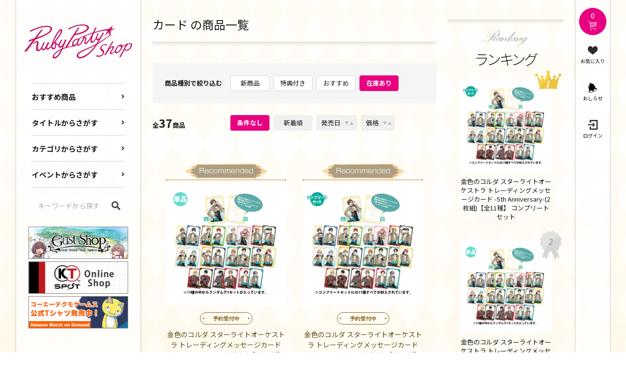

--- FILE ---
content_type: text/html; charset=UTF-8
request_url: https://shop.koeitecmo.com/brand/3/products/list?category_id=150
body_size: 30808
content:
<!DOCTYPE html>
<html>
<head>
<meta charset="UTF-8">
<meta http-equiv="X-UA-Compatible" content="IE=edge">
<title>コーエーテクモゲームス / カード の商品一覧</title>

<meta name="description" content="ルビーパーティーショップ"><meta name="keyword" content="ルビパショップ,rubyparty,ルビパ,ネオロマ"><meta name="viewport" content="width=device-width,initial-scale=1.0">
<meta name="format-detection" content="telephone=no">

<link rel="stylesheet" href="/assets/css/simplebar.css">
<link rel="stylesheet" href="/assets/css/custom-select.css">
<link rel="stylesheet" href="/assets/css/jquery.fancybox.min.css">
<link rel="stylesheet" href="/assets/css/style.css?v=3.0.18-p3.2">
<link rel="stylesheet" href="/assets/css/style_sp.css?v=3.0.18-p3.3">
<link rel="stylesheet" href="/assets/css/module.css?v=3.0.18-p3.1">
<link rel="stylesheet" href="https://shop.koeitecmo.com/assets/css/style_index.css?v=3.0.18-p3.1">
<link rel="stylesheet" href="https://shop.koeitecmo.com/assets/css/rubyshop.css?v=3.0.18-p3.2">
<script src="/assets/js/jquery-3.4.1.min.js"></script>

        <!-- Google Tag Manager -->
<script>(function(w,d,s,l,i){w[l]=w[l]||[];w[l].push({'gtm.start':
new Date().getTime(),event:'gtm.js'});var f=d.getElementsByTagName(s)[0],
j=d.createElement(s),dl=l!='dataLayer'?'&l='+l:'';j.async=true;j.src=
'https://www.googletagmanager.com/gtm.js?id='+i+dl;f.parentNode.insertBefore(j,f);
})(window,document,'script','dataLayer','GTM-NCHZLJF');</script>
<!-- End Google Tag Manager -->

<!-- Google tag (gtag.js) -->
<script async src="https://www.googletagmanager.com/gtag/js?id=G-8TLEWS797W"></script>
<script>
  window.dataLayer = window.dataLayer || [];
  function gtag(){dataLayer.push(arguments);}
  gtag('js', new Date());

  gtag('config', 'G-8TLEWS797W');
</script>
  
</head>
<body id="page_brand_product_list" class="product_list header_sticky">

<div class="wrapper" id="wrapper">


  <header id="mainHeader" class="main-header">
  <div class="main-header-nav">
    <div class="nav-close sp-only">
      <a class="nav-close-btn"></a>
    </div>

                <div class="main-logo">
  <a href="https://shop.koeitecmo.com/brand/3"><img src="https://shop.koeitecmo.com/assets/images/shoplogo_rubyparty01.svg" alt="コーエーテクモゲームス"></a>
</div>
              <nav class="main-nav">
  <ul id="mainNavList" class="main-nav-list">
    <li><a href="https://shop.koeitecmo.com/brand/3/products/list?category_id=140" data-id="navLimited">おすすめ商品</a></li>
        <li><a data-id="navTitle">タイトルからさがす</a></li>
    <li><a data-id="navCategory">カテゴリからさがす</a></li>
    <li><a data-id="navEvent">イベントからさがす</a></li>
  </ul>
  <form method="get" id="searchform" action="https://shop.koeitecmo.com/brand/3/products/list">
    <input type="text" id="name" name="name" maxlength="50" placeholder="キーワードから探す" class="nav-search">
    <button type="submit" class="nav-submit"></button>
  </form>
</nav>

<ul class="side-link">
<li>
<a href="https://shop.koeitecmo.com/"><img src="https://shop.koeitecmo.com/assets/images/bnr/shop_bnr_gustshop.jpg" alt="ガストショップ"></a>
</li>
<li>
<a href="https://shop.koeitecmo.com/brand/2"><img src="https://shop.koeitecmo.com/assets/images/bnr/shop_bnr_ktspot.jpg" alt="KOEI TECMO SPOT Online Shop"></a>
</li>
<li>
<a href="https://shop.koeitecmo.com/product/Amerch/"><img src="https://shop.koeitecmo.com/assets/images/bnr/shop_bnr_AMoD.jpg" alt="KTG公式Tシャツ"></a>
</li>
</ul>
      
    
     <!-- bottom left image 
     -->

      </div>

        

<div id="drawer" class="main-header-drawer">
  <div class="sp-drawer-header sp-only">
    <a class="sp-drawer-close">メインメニューに戻る</a>
  </div>

  <div id="navLimited" class="drawer-content" data-simplebar>
    <div class="drawer-section">
                                            <h3>ルビーパーティーショップおすすめ商品</h3>
        <ul class="link-list">
          <li><a href="https://shop.koeitecmo.com/brand/3/products/list?category_id=140">ルビーパーティーショップおすすめ商品一覧</a></li>                                  <li><a href="https://shop.koeitecmo.com/brand/3/products/list?category_id=548">バディミッション BOND 5周年記念グッズ</a></li>
      
                                  <li><a href="https://shop.koeitecmo.com/brand/3/products/list?category_id=544">金色のコルダ スターライトオーケストラ -5th Anniversary- グッズ</a></li>
      
                        
                                  <li><a href="https://shop.koeitecmo.com/brand/3/products/list?category_id=523">スタオケ お蔵出しハロウィングッズ</a></li>
      
                        
                                  <li><a href="https://shop.koeitecmo.com/brand/3/products/list?category_id=497">アンジェリーク30周年 アンジェリーク♡カレンダー2026</a></li>
      
                        
                        
                        
                        
                        
                        
                        
                        
                        
                        
                        
                                  <li><a href="https://shop.koeitecmo.com/brand/3/products/list?category_id=461">アンジェリーク＆遙かなる時空の中で グッズ特集</a></li>
      
                        
                        
                        
                        
                        
                        
                                  <li><a href="https://shop.koeitecmo.com/brand/3/products/list?category_id=432">【CD】金色のコルダ スターライトオーケストラ ボーカル＆サウンドトラック</a></li>
      
                                  <li><a href="https://shop.koeitecmo.com/brand/3/products/list?category_id=406">【CD】20周年 遙かなる時空の中で３ 鬼哭の月</a></li>
      
                                  <li><a href="https://shop.koeitecmo.com/brand/3/products/list?category_id=343">「ルビーパーティーブランド 」CD・DVD・グッズ再入荷</a></li>
      
                                  <li><a href="https://shop.koeitecmo.com/brand/3/products/list?category_id=305">【ヴォーカルＣＤ】金色のコルダ スターライトオーケストラ</a></li>
      
                        
                        
                        
                        
                        
                        
                        
                        
                        
                        
                        
                        
                        
                        
                        
                        
                        
                        
                        
                        
                        
                        
                        
                        
                        
                        
                        
                        
                        
                        
                        
                        
                        
                        
                        
                        
                        
                        
                        
                        
                        
                        
                        
                        
                        
                        
                        
                        
                        
                        
                        
                        
                        
                        
                        
                        
                        
                        
                        
                        
                        
                        
                        
                        
                        
                        
                        
                        
                        
                        
                        
                        
                        
                        
                            </ul>
            
                                                                          </div>
  </div>

  
  <div id="navTitle" class="drawer-content" data-simplebar>
    <div class="drawer-section drawer-series-atelier">
                                    <h3>タイトル一覧</h3>
      <ul class="link-list">
                              <li><a href="https://shop.koeitecmo.com/brand/3/products/list?title_id=69" data-id="69">アンジェリークシリーズ</a></li>
      
                              <li><a href="https://shop.koeitecmo.com/brand/3/products/list?title_id=70" data-id="70">遙かなる時空の中でシリーズ</a></li>
      
                              <li><a href="https://shop.koeitecmo.com/brand/3/products/list?title_id=82" data-id="82">金色のコルダシリーズ</a></li>
      
                              <li><a href="https://shop.koeitecmo.com/brand/3/products/list?title_id=66" data-id="66">金色のコルダ スターライトオーケストラ</a></li>
      
                              <li><a href="https://shop.koeitecmo.com/brand/3/products/list?title_id=76" data-id="76">下天の華シリーズ</a></li>
      
                              <li><a href="https://shop.koeitecmo.com/brand/3/products/list?title_id=67" data-id="67">バディミッション BOND</a></li>
      
                              <li><a href="https://shop.koeitecmo.com/brand/3/products/list?title_id=68" data-id="68">刀剣乱舞無双</a></li>
      
                    
                    
              </ul>
      
                    <div class="drawer-series-images">
            <img src="/assets/images/series/series_69.png" alt="アンジェリークシリーズ" id="series-69">          <img src="/assets/images/series/series_70.png" alt="遙かなる時空の中でシリーズ" id="series-70">          <img src="/assets/images/series/series_82.png" alt="金色のコルダシリーズ" id="series-82">          <img src="/assets/images/series/series_66.png" alt="金色のコルダ スターライトオーケストラ" id="series-66">          <img src="/assets/images/series/series_76.png" alt="下天の華シリーズ" id="series-76">          <img src="/assets/images/series/series_67.png" alt="バディミッション BOND" id="series-67">          <img src="/assets/images/series/series_68.png" alt="刀剣乱舞無双" id="series-68">                                </div>
    </div>
  </div>

  <div id="navCategory" class="drawer-content" data-simplebar>
    <div class="drawer-section">
                                                          <h3>グッズ</h3>
        <ul class="link-list">
                                  
                                  <li><a href="https://shop.koeitecmo.com/brand/3/products/list?category_id=145">アート・ポスター類</a></li>
      
                                  <li><a href="https://shop.koeitecmo.com/brand/3/products/list?category_id=142">クリアファイル</a></li>
      
                                  <li><a href="https://shop.koeitecmo.com/brand/3/products/list?category_id=149">アクリルボード・プレート</a></li>
      
                                  <li><a href="https://shop.koeitecmo.com/brand/3/products/list?category_id=143">アクリルスタンド</a></li>
      
                                  <li><a href="https://shop.koeitecmo.com/brand/3/products/list?category_id=146">チャーム・キーホルダー・ストラップ</a></li>
      
                                  <li><a href="https://shop.koeitecmo.com/brand/3/products/list?category_id=150">カード</a></li>
      
                                  <li><a href="https://shop.koeitecmo.com/brand/3/products/list?category_id=151">バッジ類</a></li>
      
                                  <li><a href="https://shop.koeitecmo.com/brand/3/products/list?category_id=148">文房具類</a></li>
      
                                  <li><a href="https://shop.koeitecmo.com/brand/3/products/list?category_id=152">バッグ・ポーチ・財布類</a></li>
      
                                  <li><a href="https://shop.koeitecmo.com/brand/3/products/list?category_id=147">雑貨類</a></li>
      
                                  <li><a href="https://shop.koeitecmo.com/brand/3/products/list?category_id=545">タオル類</a></li>
      
                                  <li><a href="https://shop.koeitecmo.com/brand/3/products/list?category_id=144">アクセサリー</a></li>
      
                            </ul>
            
                                                            </div>
    <div class="drawer-section drawer-category-goods">
                                                                        <h3>音楽・映像・書籍</h3>
        <ul class="link-list">
                                            <li><a href="https://shop.koeitecmo.com/brand/3/products/list?category_id=156">音楽CD</a></li>
      
                                  <li><a href="https://shop.koeitecmo.com/brand/3/products/list?category_id=157">ドラマCD</a></li>
      
                                  <li><a href="https://shop.koeitecmo.com/brand/3/products/list?category_id=163">DVD・Blu-ray</a></li>
      
                                  <li><a href="https://shop.koeitecmo.com/brand/3/products/list?category_id=310">書籍</a></li>
      
                            </ul>
            
                                              </div>
  </div>

  <div id="navEvent" class="drawer-content" data-simplebar>
    <div class="drawer-section">
                                                                                      <h3>イベント_ルビパショップ</h3>
        <ul class="link-list">
                                  
                                  <li><a href="https://shop.koeitecmo.com/brand/3/products/list?category_id=532">【BD】ライブビデオ アンジェリーク♡メモワール2025 ～30th Anniversary～</a></li>
      
                                  <li><a href="https://shop.koeitecmo.com/brand/3/products/list?category_id=498">アンジェリーク♡メモワール2025 ～30th Anniversary～イベントグッズ・くじ</a></li>
      
                                  <li><a href="https://shop.koeitecmo.com/brand/3/products/list?category_id=455">2025/01 ネオロマンス30thイベントグッズ事後販売</a></li>
      
                        
                        
                        
                            </ul>
            
                                </div>
  </div>

  <div id="navSpecial_ruby" class="drawer-content" data-simplebar>
    <div class="drawer-section">
                                                                                </div>
  </div>
</div>
  
  <div class="main-header-control">
    <div class="main-logo sp-only">
        <a class="menu-btn"><img src="/assets/images/kt_logo_01.svg" alt="ガスト公式オンラインショプ GUST SHOP"></a>
    </div>

      <div id="stickyBar" class="menu-block sp-only stickyBar">
        <div>
          <a class="menu-btn hamburger-btn"></a>
        </div>
        <div style="flex-grow: 1;" class="search-bar">
          <form method="get" id="searchProductBar" action="https://shop.koeitecmo.com/brand/3/products/list">
            <input type="text" id="name" name="name" maxlength="50" placeholder="商品を検索" class="nav-search">
            <button type="submit" class="nav-submit">検索</button>
          </form>
        </div>
      </div>
    

            <div class="cart-block">
  <a href="https://shop.koeitecmo.com/cart" class="cart-btn">0</a>
</div>

    
    <ul class="control-list">
            <li>
        <a href="https://shop.koeitecmo.com/mypage/favorite" class="control-favorite"><img src="/assets/images/icon_heart.svg" alt="お気に入り">
          <span>お気に入り</span>
        </a>
              </li>
            <li>
        <a href="#news" class="control-message"><img src="/assets/images/icon_bell.svg" alt="お知らせ">
          <span>おしらせ</span>
        </a>
              </li>
                  <li>
        <a href="https://shop.koeitecmo.com/mypage/login" class="control-login"><img src="/assets/images/icon_login.svg" alt="ログイン・会員登録">
          <span>ログイン</span>
        </a>
              </li>
          </ul>

      </div>
</header>

<main class="column-contents ">

          <div class="main-contents">
    
    <header class="contents-header ">
              <h1 class="main-heading">カード の商品一覧</h1>
    </header>

    
        
        <form id="narrowForm">
<input type="hidden" name="pageno" value="1">
<input type="hidden" name="title_id" value="">
<input type="hidden" name="p_name" value="">
<input type="hidden" name="category_id" value="150">
      <dl class="narrow-search">
      <dt>商品種別で絞り込む</dt>
      <dd class="flex-labels">
              <input type="checkbox" name="tags[]" value="1" id="narrow-1">
        <label for="narrow-1">新商品</label>
              <input type="checkbox" name="tags[]" value="2" id="narrow-2">
        <label for="narrow-2">特典付き</label>
              <input type="checkbox" name="tags[]" value="4" id="narrow-4">
        <label for="narrow-4">おすすめ</label>
              <input type="checkbox" name="stock_filter" value="1" id="narrow-stock" checked>
        <label for="narrow-stock">在庫あり</label>
      </dd>
    </dl><!-- narrow-search -->

    <div class="sort-block">
      <div class="search-total">全<span></span>商品</div>

      <div class="flex-labels pc-only pc-forms">
        <input type="radio" name="orderby" value="default" checked id="sort-default">
        <label for="sort-default">条件なし</label>

        <input type="radio" name="orderby" value="new" id="sort-new" >
        <label for="sort-new">新着順</label>

        
        <div class="toggle-sort">
          <input type="radio" name="orderby" value="releace_desc" id="sort-releace-desc" class="sort-desc">
          <label for="sort-releace-desc"></label>
          <input type="radio" name="orderby" value="releace_asc" id="sort-releace-asc" class="sort-asc">
          <label for="sort-releace-asc"></label>
          <span class="toggle-sort-label">発売日</span>
        </div>

        <div class="toggle-sort">
          <input type="radio" name="orderby" value="price_desc" id="sort-price-desc" class="sort-desc">
          <label for="sort-price-desc"></label>
          <input type="radio" name="orderby" value="price_asc" id="sort-price-asc" class="sort-asc">
          <label for="sort-price-asc"></label>
          <span class="toggle-sort-label">価格</span>
        </div>
      </div>

      <div class="sp-only sp-forms">
        並び替え
　  <select name="orderby" class="sp-select">
          <option value="default">条件なし</option>
          <option value="new">新着順</option>
          <option value="recommended">おすすめ</option>
          <option value="releace_desc">発売日降順</option>
          <option value="releace_asc">発売日昇順</option>
          <option value="price_desc">価格降順</option>
          <option value="price_asc">価格昇順</option>
        </select>
      </div>
    </div><!-- sort-block -->

    </form>

    <section class="content-section" id="productList">
      <ul class="product-list"></ul>
      <div class="error-alert" style="display: none;"><p>お探しの商品は見つかりませんでした。</p></div>

      <div class="module-block">
        <div class="btn-block mt-60" id="moreBtn" style="display: none;">
          <div class="btn-txt">
            <p><a>もっと見る</a></p>
          </div><!-- btn-txt -->
        </div><!-- btn-block -->
      </div>
    </section>
  
          </div>

          <aside class="side-contents">
                  <section class="side-section">
  <h3>
    <img src="/assets/images/text/text_ranking.png" alt="Ranking">
    ランキング
  </h3>

  <ul class="product-list-ranking">
            <li class="product-list-item">
      <a href="https://shop.koeitecmo.com/products/detail/36834">
        <div class="item-img"><img src="/upload/save_image/0113192507_69661d83c5566.jpg" alt="金色のコルダ スターライトオーケストラ トレーディングメッセージカード -5th Anniversary-(2枚組)【全11種】 コンプリートセット"></div>
        <p class="item-name">金色のコルダ スターライトオーケストラ トレーディングメッセージカード -5th Anniversary-(2枚組)【全11種】 コンプリートセット</p>
      </a>
    </li>
            <li class="product-list-item">
      <a href="https://shop.koeitecmo.com/products/detail/36833">
        <div class="item-img"><img src="/upload/save_image/0113192507_69661d83bbc9c.jpg" alt="金色のコルダ スターライトオーケストラ トレーディングメッセージカード -5th Anniversary-(2枚組)【全11種】"></div>
        <p class="item-name">金色のコルダ スターライトオーケストラ トレーディングメッセージカード -5th Anniversary-(2枚組)【全11種】</p>
      </a>
    </li>
            <li class="product-list-item">
      <a href="https://shop.koeitecmo.com/products/detail/36843">
        <div class="item-img"><img src="/upload/save_image/0116163824_6969eaf03bd06.jpg" alt="金色のコルダ スターライトオーケストラ ビッグアクリルフィギュア -5th Anniversary- 朝日奈唯"></div>
        <p class="item-name">金色のコルダ スターライトオーケストラ ビッグアクリルフィギュア -5th Anniversary- 朝日奈唯</p>
      </a>
    </li>
            <li class="product-list-item">
      <a href="https://shop.koeitecmo.com/products/detail/33171">
        <div class="item-img"><img src="/upload/save_image/0411113729_66174ce97c297.jpg" alt="100万人の遙かなる時空の中で トレーディングクリアカード(2枚組)【全9種】 9袋入りセット"></div>
        <p class="item-name">100万人の遙かなる時空の中で トレーディングクリアカード(2枚組)【全9種】 9袋入りセット</p>
      </a>
    </li>
            <li class="product-list-item">
      <a href="https://shop.koeitecmo.com/products/detail/36839">
        <div class="item-img"><img src="/upload/save_image/0113192520_69661d9087149.jpg" alt="金色のコルダ スターライトオーケストラ トレーディングクリアカード -5th Anniversary-(2枚入り) Aグループ【絵柄全22種】"></div>
        <p class="item-name">金色のコルダ スターライトオーケストラ トレーディングクリアカード -5th Anniversary-(2枚入り) Aグループ【絵柄全22種】</p>
      </a>
    </li>
          </ul>
</section>
      
          </aside>
    
</main>

</div>

<footer class="main-footer">
        <footer class="main-footer static-footer" style="padding-top:10px;">
  <div class="footer-bottom">
    <div class="footer-logo"><img src="https://shop.koeitecmo.com/assets/images/shoplogo_rubyparty02.svg" alt="RubyParty Shop"></div>
    <div>
      <ul class="footer-bottom-links">
        <li><a href="/page/faq">よくある質問</a></li>
        <li><a href="/contact">お問い合わせ</a></li>
        <li><a href="/help/guide">ショップ一覧</a></li>
      </ul>
      <ul class="footer-bottom-links">
        <li><a href="https://ktid.koeitecmo.com/" target="_blank">コーエーテクモ IDについて</a></li>
        <li><a href="https://www.gamecity.ne.jp/info/terms.html" target="_blank">利用規約</a></li>
        <li><a href="https://www.gamecity.ne.jp/privacy/">個人情報保護方針</a></li>
        <li><a href="/page/transactions">特定商取引法に基づく表示</a></li>
      </ul>
      <p class="footer-copy">
©コーエーテクモゲームス All rights reserved.<br>
イラスト・キャラクターデザイン／高山しのぶ <br class="sp-only">©コーエーテクモゲームス All rights reserved.<br>
ミニキャライラスト／船鬼一夫　<br class="sp-only">イラスト・キャラクターデザイン／水野十子　<br class="sp-only">©コーエーテクモゲームス All rights reserved.<br>
イラスト・キャラクターデザイン／呉由姫 ©コーエーテクモゲームス All rights reserved.<br>
イラスト・キャラクターデザイン／由羅カイリ ©コーエーテクモゲームス All rights reserved.<br>
イラスト・キャラクターデザイン／紗与イチ ©コーエーテクモゲームス All rights reserved. <br>
キャラクターデザイン／村田雄介　©2021 Nintendo / KOEI TECMO GAMES CO., LTD.<br>
©2015 EXNOA LLC/NITRO PLUS ©コーエーテクモゲームス All rights reserved.</p>
    </div>
  </div>
</footer>
  
</footer>

<script src="/template/default/js/function.js?v=3.0.18-p3"></script>
<script src="/assets/js/simplebar.min.js"></script>
<script src="/assets/js/resize-observer.min.js"></script>
<script src="/assets/js/custom-select.es5.min.js"></script>
<script src="/assets/js/jquery.fancybox.min.js" defer></script>
<script src="/assets/js/main.js?v=3.0.18-p3" defer></script>
<script src="/assets/js/module.js?v=3.0.18-p3" defer></script>
<script>
(function ($) {
  var
    $narrowForm = $('#narrowForm'),
    $total = $('.search-total span'),
    $productList = $('#productList'),
    $list = $productList.find('.product-list'),
    $moreBtn = $('#moreBtn'),
    elements = $narrowForm[0].elements,
    currentY = null,
    timer, jqXHR;

  var loadProduct = function (clear) {
    if (clear) {
      elements.pageno.value = 1;
    }

    jqXHR && jqXHR.abort();
    jqXHR = $.ajax({
      url: 'https://shop.koeitecmo.com/GustProductItem/list/3',
      type: 'POST',
      dataType: 'json',
      data: $narrowForm.serialize(),
    }).done(function (data) {
      if (clear) {
        $list.empty();
      }

      if (data.cnt > 0) {
        $total.text(data.cnt);

        if (data.cnt > 20 * parseInt(elements.pageno.value)) {
          $moreBtn.show();
        } else {
          $moreBtn.hide();
        }

        $list.show();
        $productList.find('.error-alert').hide();

        $.each(data.productList, function (_, d) {
          var
            labelHTML = '',
            labelNew = '',
            labelOther = '';

                                            
          if (d.gust_product_status) {
              var labelStatus = '',
                  status = d.gust_product_status;
              switch (status) {
                  case '1':
                      labelStatus = '好評発売中';
                      break;
                  case '2':
                      labelStatus = '予約受付中';
                      break;
                  case '4':
                      labelStatus = '在庫なし';
                      break;
                  case '5':
                      labelStatus = 'プレ受注生産';
                      break;
                  case '6':
                      labelStatus = '販売終了';
                      break;
              }
              if (status == '1' || status == '2' || status == '5'){
                  labelHTML = '<p class="item-label item-label-switch">' + labelStatus + '</p>';
              } else {
                  labelHTML = '<p class="item-label item-label-soldout">'+ labelStatus + '</p>';
              }
          }

          if (d.stock <= 0) {
            labelHTML = '<p class="item-label item-label-soldout">在庫なし</p>';
          }

          $.each(d.tag, function (_, tag) {
            if (tag == 1) {
              labelNew = ' item-new';
            }

            if (tag == 2) {
              labelOther = ' item-special';
            } else if (tag == 3) {
              labelOther = ' item-limited';
            } else if (tag == 4) {
              labelOther = ' item-recommended';
            }
          });

          if (d.tag_r) {
            $.each(d.tag_r, function (_, tag) {
              if (tag == 2) {
                labelOther = ' item-special';
              } else if (tag == 3) {
                labelOther = ' item-limited';
              } else if (tag == 4) {
                labelOther = ' item-recommended';
              }
            });
          }

          $list.append('<li id="product_' + d.product_id + '" class="product-list-item' + labelNew + labelOther + '"><a href="' + d.product_link + '"><div class="item-img"><img src="/upload/save_image/' + d.file_name + '" alt="' + d.name + '"></div><div class="item-txt">' + labelHTML + '<p class="item-name">' + d.name + '</p><p class="item-price">¥ ' + d.price + '</p></div></a></li>');
        });
      } else {
        $moreBtn.hide();
        $list.hide();
        $productList.find('.error-alert').show();
        $total.text('0');
      }

      if (currentY) {
        timer = setTimeout(function () {
          window.scrollTo(0, currentY);
          currentY = null;
        });
      }
    }).fail(function () {
      $moreBtn.hide();
      $list.hide().empty();
      $productList.find('.error-alert').show();
      $total.text('0');
    });
  };

  $narrowForm.on('change', 'input[type="checkbox"], input[type="radio"], select', function () {
    loadProduct(true);
  });

  $moreBtn.on('click', function () {
    clearTimeout(timer);
    currentY = window.pageYOffset;
    elements.pageno.value = parseInt(elements.pageno.value) + 1;
    loadProduct();
  });

  setTimeout(function () { loadProduct(true); });
})(jQuery);
</script>

<script type="text/javascript">
  const currentURL = window.location.href;
  const pagesToCheck = ['/mypage', '/coupon', '/contact', '/page/faq', '/help/guide', '/page/transactions', '/cart', '/shopping', '/contact'];
  const containsMyPage = pagesToCheck.some(page => currentURL.includes(page));
  if (containsMyPage) {
    const stickyBar = document.getElementById('stickyBar');
      if (stickyBar) {
        stickyBar.style.backgroundColor = '#ffdada';
        const formElement = stickyBar.querySelector('.search-bar'); 
        if (formElement) {
          formElement.innerHTML = '&nbsp;◀&nbsp;SHOP LIST'; 
        }
      }
  }
</script>

</body>
</html>


--- FILE ---
content_type: text/css
request_url: https://shop.koeitecmo.com/assets/css/custom-select.css
body_size: 3868
content:
/*! CustomSelect | v1.0.0 | MIT License */
/* select wrapper */
.cs-wrapper {
  -webkit-user-select: none;
  -moz-user-select: none;
  -ms-user-select: none;
  user-select: none;
  display: inline-block;
  position: relative;
  z-index: 0;
  font-size: 1.3rem;
  text-align: left;
}

.cs-wrapper.cs-disabled {
  opacity: .6;
  pointer-events: none;
}

.cs-wrapper.cs-disabled::after {
  display: block;
  position: absolute;
  top: 0;
  right: 0;
  bottom: 0;
  left: 0;
  content: "";
}

.cs-wrapper select.cs-original {
  display: none;
}

.cs-wrapper .cs-list {
  position: static;
}

.cs-wrapper .cs-button {
  overflow: hidden;
  display: flex;
  align-items: center;
  position: relative;
  height: 32px;
  padding: 0 24px 0 12px;
  border: 1px solid #d4d4d4;
  border-radius: 4px;
  background: #fff;
  font: inherit;
  box-sizing: border-box;
  cursor: pointer;
  transition: all .15s;
}

.cs-wrapper.cs-disabled .cs-button {
  opacity: 1;
  pointer-events: none;
  cursor: default;
}

.cs-wrapper.cs-focus .cs-button {
  pointer-events: none;
}

.cs-wrapper .cs-button::after {
  display: block;
  position: absolute;
  top: 0;
  bottom: 0;
  right: 10px;
  width: 0;
  height: 0;
  margin: auto 0;
  border-top: 8px solid #2b2b2b;
  border-left: 5px solid transparent;
  border-right: 5px solid transparent;
  box-sizing: border-box;
  transition: all .15s;
  content: "";
}

.cs-wrapper.cs-focus .cs-button::after {
  transform: rotateX(180deg);
}

/* option list */
.cs-list {
  -webkit-user-select: none;
  -moz-user-select: none;
  -ms-user-select: none;
  user-select: none;
  overflow-x: hidden;
  overflow-y: auto;
  visibility: hidden;
  position: absolute;
  z-index: 10000;
  width: auto;
  height: auto;
  border: 1px solid #d4d4d4;
  border-radius: 4px;
  background-color: #fff;
  font-size: 1.4rem;
  box-shadow: 0 0 4px 0 rgba(0, 0, 0, .2);
  box-sizing: border-box;
  outline: none;
  transform-origin: 50% 0;
}

.cs-list.cs-upper {
  transform-origin: 50% 100%;
}

.cs-list.cs-show {
  visibility: visible;
  animation: .15s cs-fade-in;
}

.cs-list .cs-item {
  display: flex;
  align-items: center;
  height: 32px;
  padding: 0 12px;
  background-color: #fff;
  box-sizing: border-box;
  white-space: nowrap;
  cursor: pointer;
  transition: all .1s;
}

.cs-list .cs-item.cs-selected {
  background-color: rgba(255, 153, 6, 0.2);
}

.cs-list .cs-item:not(.cs-disabled):hover {
  background-color: #ff9906;
  color: #fff;
}

.cs-list .cs-group .cs-group-label {
  display: flex;
  align-items: center;
  height: 32px;
  padding: 0 12px;
  background-color: #fff;
  box-sizing: border-box;
  font-weight: bold;
}

.cs-list .cs-group .cs-item {
  padding-left: 24px;
}

.cs-list .cs-group.cs-disabled {
  position: relative;
  pointer-events: none;
  cursor: default;
}

.cs-list .cs-group.cs-disabled::after {
  display: block;
  position: absolute;
  top: 0;
  right: 0;
  bottom: 0;
  left: 0;
  content: "";
}

.cs-list .cs-group.cs-disabled .cs-group-label,
.cs-list .cs-group.cs-disabled .cs-item,
.cs-list .cs-item.cs-disabled {
  color: #bdc3c7;
  pointer-events: none;
  cursor: default;
}

.cs-wrapper .cs-button span,
.cs-list .cs-item span,
.cs-list .cs-group .cs-group-label span {
  display: block;
  overflow: hidden;
  text-overflow: ellipsis;
  white-space: nowrap;
  width: 100%;
}

@keyframes cs-fade-in {
  0% {
    opacity: 0;
    transform: scaleY(0);
  }
  100% {
    opacity: 1;
    transform: scaleY(1);
  }
}

/* for SP */
@media screen and (max-width: 1000px) {
  .cs-wrapper select.cs-original {
    -webkit-appearance: none;
    appearance: none;
    display: block;
    position: absolute;
    top: 0;
    left: 0;
    z-index: 10;
    border-radius: 0;
    width: 100%;
    height: 100%;
    opacity: 0;
    box-sizing: border-box;
  }
  .cs-wrapper .cs-button {
    height: 40px;
    pointer-events: none;
  }
}

--- FILE ---
content_type: text/css
request_url: https://shop.koeitecmo.com/assets/css/style.css?v=3.0.18-p3.2
body_size: 72245
content:
@charset "UTF-8";
/* web font */
@import url("https://fonts.googleapis.com/css?family=Noto+Sans+JP:300,400,700&display=swap&subset=japanese");
/* base */
* {
  margin: 0;
  padding: 0;
  box-sizing: border-box;
}


html {
  font-size: 62.5%;
  /* 1em = 10px */
}

body {
  font: 1.6em / 1.4 "Hiragino Kaku Gothic ProN", "Noto Sans JP", sans-serif;
  color: #191919;
  background: #fff;
  transition: filter .2s;
}

h1 {
  font-size: 2.4rem;
}

h2 {
  font-size: 3.2rem;
}

h3 {
  font-size: 1.3rem;
}

@media screen and (min-width: 1001px) {
  .sp-only {
    display: none !important;
  }
}

/* main */
.wrapper {
  position: relative;
  z-index: 1;
  width: 100%;
  min-height: 100vh;
  min-width: 1280px;
  max-width: 1920px;
  margin: 0 auto;
}

.wrapper.simple-wrapper {
  min-height: auto;
}

main {
  display: block;
  position: relative;
  padding: 0 128px 0 312px;
}

img {
  border: none;
  vertical-align: bottom;
}

ul, ol, li {
  list-style: none;
}

input, button, textarea, select {
  -webkit-appearance: none;
  -moz-appearance: none;
  appearance: none;
  padding: 0 12px;
  background: #fff;
  border-radius: 4px;
  border: 1px solid #d4d4d4;
  box-shadow: none;
  outline: none;
  font: inherit;
  color: inherit;
}

input[type="number"] {
  -moz-appearance: textfield;
}

input[type="button"], input[type="submit"], input[type="reset"] {
  cursor: pointer;
}

input[type="image"] {
  padding: 0;
  border-radius: 0;
  border: none;
  cursor: pointer;
}

button {
  cursor: pointer;
}

input[type="radio"], input[type="checkbox"] {
  display: none !important;
}

input::placeholder {
  color: #aaa;
}

input:-ms-input-placeholder {
  color: #aaa;
}

input::-ms-input-placeholder {
  color: #aaa;
}

input[type="number"]::-webkit-inner-spin-button, input[type="number"]::-webkit-outer-spin-button {
  -webkit-appearance: none;
  margin: 0;
}

.spin-wrap {
  display: block;
  position: relative;
  width: 100%;
}

.spin-wrap .custom-spin {
  padding-right: 30px;
}

.spin-wrap > span {
  display: block;
  position: absolute;
  right: 0;
  width: 24px;
  height: 50%;
  background: #fff;
  border: 1px solid #d4d4d4;
  cursor: pointer;
}

.spin-wrap > span:hover {
  background: #eee;
}

.spin-wrap > span::before {
  display: block;
  position: absolute;
  top: 0;
  bottom: 0;
  left: 0;
  right: 0;
  width: 0;
  height: 0;
  margin: auto;
  border-left: 5px solid transparent;
  border-right: 5px solid transparent;
  content: "";
}

.spin-wrap .spin-up {
  top: 0;
  border-top-right-radius: 4px;
  border-bottom: none;
}

.spin-wrap .spin-up::before {
  border-bottom: 8px solid #191919;
}

.spin-wrap .spin-down {
  bottom: 0;
  border-bottom-right-radius: 4px;
}

.spin-wrap .spin-down::before {
  border-top: 8px solid #191919;
}

.spin-wrap :disabled ~ .spin-up, .spin-wrap :disabled ~ .spin-down, .spin-wrap [readonly] ~ .spin-up, .spin-wrap [readonly] ~ .spin-down {
  display: none;
}

hr {
  margin: 50px 0;
  border-width: 1px 0 0 0;
  border-color: #e5e5e5;
  border-style: solid;
}

/* header */
.main-header {
  position: fixed;
  top: 0;
  left: 0;
  right: 0;
  z-index: 1000;
  width: 100%;
  min-width: 1280px;
  max-width: 1920px;
  margin: 0 auto;
}

.main-header-nav, .main-header-control {
  position: absolute;
  top: 0;
  z-index: 2;
  min-height: 100vh;
  background: rgba(255, 255, 255, 0.64);
  box-shadow: inset 1px 0 0 0 rgba(0, 0, 0, 0.149), inset -1px 0 0 0 rgba(0, 0, 0, 0.149), 1px 0 4px 0 rgba(0, 0, 0, 0.063), -1px 0 4px 0 rgba(0, 0, 0, 0.063);
}

.main-header-nav {
  left: 32px;
  width: 256px;
  padding-bottom: 20px;
}

.main-header-nav .main-logo {
  margin: 14px 0 26px;
}

.main-header-nav .main-logo a {
  display: block;
  text-align: center;
}

.main-header-nav .main-logo img {
  width: 220px;
  pointer-events: none;
}

.main-header-nav .main-nav {
  margin: 0 0 24px;
  padding: 0 32px;
}

.main-header-nav .main-nav-list {
  border-top: 1px solid rgba(0, 0, 0, 0.165);
  font-size: 1.5rem;
  font-weight: bold;
}

.main-header-nav .main-nav-list li {
  padding: 0 1px;
  border-bottom: 1px solid rgba(0, 0, 0, 0.165);
}

.main-header-nav .main-nav-list a {
  position: relative;
  z-index: 0;
  display: flex;
  align-items: center;
  height: 52px;
  margin: 0 -32px;
  padding: 0 32px;
  background: url("../images/icon_nav_arrow.svg") no-repeat right 32px top 50%/7px auto;
  color: inherit;
  text-decoration: none;
  transition: all .2s;
  cursor: pointer;
}

.main-header-nav .main-nav-list a::before, .main-header-nav .main-nav-list a::after {
  display: block;
  position: absolute;
  content: "";
}

.main-header-nav .main-nav-list a::before {
  top: 0;
  right: -1px;
  width: 1px;
  height: 55px;
}

.main-header-nav .main-nav-list a::after {
  left: 0;
  bottom: -1px;
  width: 100%;
  height: 1px;
}

.main-header-nav .main-nav-list a.hover-active {
  z-index: 1;
  background-color: rgba(255, 255, 255, 0.5);
  color: #ff9906;
}

.main-header-nav .main-nav-list a.hover-active::before {
  top: -50%;
  bottom: -50%;
  width: 40px;
  height: auto;
}

.main-header-nav .main-nav form {
  display: flex;
  margin: 18px 0;
  font-size: 1.4rem;
}

.main-header-nav .main-nav .nav-search {
  width: calc(100% - 32px);
  height: 38px;
  padding: 0 0 0 14px;
  border: none;
  border-radius: 20px 0 0 20px;
}

.main-header-nav .main-nav .nav-search:-webkit-autofill {
  box-shadow: 0 0 0 1000px #fff inset;
}

.main-header-nav .main-nav .nav-submit {
  width: 32px;
  height: 38px;
  padding: 0;
  border: none;
  border-radius: 0 20px 20px 0;
  background: url("../images/icon_search_b.svg") no-repeat 25% 50%/18px #fff;
}

.main-header-nav .nav-aside {
  position: relative;
  z-index: 0;
  transform-origin: 50% 0;
  transition: all .15s;
  -webkit-user-select: none;
  -moz-user-select: none;
  -ms-user-select: none;
  user-select: none;
}

.main-header-nav .nav-aside a {
  position: absolute;
  top: 0;
  left: 0;
  z-index: 4;
  width: 100%;
  height: 100%;
}

.main-header-nav .nav-aside img {
  position: relative;
  z-index: 2;
  pointer-events: none;
}

.main-header-nav .nav-aside::before {
  display: block;
  position: absolute;
  z-index: 1;
  pointer-events: none;
}

.main-header-nav .nav-aside::after {
  display: block;
  position: absolute;
  z-index: 3;
  pointer-events: none;
}

.main-header-nav .aside-gustchan {
  margin-top: -20px;
}

.main-header-nav .aside-gustchan img {
  left: -32px;
}

.main-header-nav .aside-gustchan:hover::before, .main-header-nav .aside-gustchan:hover::after {
  top: 83px;
  right: -134px;
  width: 227px;
  height: 128px;
  transform-origin: 1px 114px;
  animation: balloonZoom1 0.2s cubic-bezier(0.175, 0.885, 0.32, 1.275);
  content: "";
}

.main-header-nav .aside-gustchan:hover::before {
  background: url("../images/img_nav_balloon_01.png") no-repeat;
}

.main-header-nav .aside-gustchan:hover::after {
  background: url("../images/img_nav_text_01.png") no-repeat;
}

.main-header-nav .aside-kogustchan {
  margin-top: -42px;
  text-align: right;
}

.main-header-nav .aside-kogustchan img {
  right: -56px;
}

.main-header-nav .aside-kogustchan:hover::before, .main-header-nav .aside-kogustchan:hover::after {
  top: 0;
  left: -16px;
  width: 236px;
  height: 127px;
  transform-origin: 141px 125px;
  animation: balloonZoom2 0.2s cubic-bezier(0.175, 0.885, 0.32, 1.275);
  content: "";
}

.main-header-nav .aside-kogustchan::before {
  background: url("../images/img_nav_balloon_02.png") no-repeat;
}

.main-header-nav .aside-kogustchan::after {
  background: url("../images/img_nav_text_02.png") no-repeat;
}

.main-header-drawer {
  display: none;
  position: absolute;
  top: 0;
  left: 288px;
  z-index: 1;
  width: 400px;
  height: 100vh;
  background: #fff;
  box-shadow: 1px 0 4px 0 rgba(0, 0, 0, 0.15);
  opacity: 0;
  transition: opacity .2s;
  pointer-events: none;
}

.main-header-drawer.drawer-open {
  opacity: 1;
  pointer-events: auto;
}

.main-header-drawer.drawer-close {
  opacity: 0;
  pointer-events: none;
}

.main-header-drawer .drawer-content {
  position: absolute;
  top: 0;
  left: 0;
  z-index: -1;
  width: 100%;
  height: 100%;
  opacity: 0;
  transition: opacity .2s;
  pointer-events: none;
}

.main-header-drawer .drawer-content.active {
  z-index: 1;
  opacity: 1;
  pointer-events: auto;
}

.main-header-drawer .drawer-content .drawer-section {
  position: relative;
  z-index: 1;
  padding: 34px 45px;
}

.main-header-drawer .drawer-content .drawer-section::after {
  display: block;
  position: absolute;
  z-index: -1;
  height: 100%;
  background: no-repeat 100% 100%;
  pointer-events: none;
}

.main-header-drawer .drawer-content[data-simplebar] {
  overflow: auto;
  width: calc(100% + 100px);
  padding-right: 100px;
}

.main-header-drawer .drawer-content h3 {
  margin-bottom: 1em;
  font-size: 1.6rem;
}

.main-header-drawer .drawer-content .link-list li {
  margin: 4px 0;
  font-size: 1.3rem;
  line-height: 1.6;
}

.main-header-drawer .drawer-content .link-list li.child-list {
  margin: 12px 0 16px;
}

.main-header-drawer .drawer-content .link-list li.child-list h3 {
  margin-bottom: 6px;
  font-size: 1.5rem;
}

.main-header-drawer .drawer-content .link-list a {
  color: #191919;
  text-decoration: none;
}

.main-header-drawer .drawer-content .link-list a:hover {
  color: #ff9906;
  font-weight: bold;
}

.main-header-drawer .drawer-content .simplebar-track.simplebar-horizontal {
  display: none !important;
}

.main-header-drawer .drawer-content .simplebar-track.simplebar-vertical {
  right: 100px;
  width: 10px;
}

.main-header-drawer .drawer-content .simplebar-track.simplebar-vertical .simplebar-scrollbar {
  left: 0;
  right: 0;
  width: 4px;
  margin: 0 auto;
  transition: width 50ms ease;
}

.main-header-drawer .drawer-content .simplebar-track.simplebar-vertical .simplebar-scrollbar::before {
  top: 3px;
  bottom: 3px;
  border-radius: 8px;
  background-color: #000;
  box-shadow: 0 0 2px 0 #fff;
}

.main-header-drawer .drawer-content .simplebar-track.simplebar-vertical.simplebar-hover .simplebar-scrollbar {
  width: 8px;
}

.main-header-drawer .drawer-overflow {
  position: absolute;
  top: 0;
  right: -100px;
  z-index: 10;
  width: 100px;
  height: 100%;
}

.main-header-drawer .simplebar-dragging ~ .drawer-overflow {
  width: 50px;
}

.main-header-control {
  right: 32px;
  width: 72px;
  padding-top: 16px;
  text-align: center;
}

.main-header-control .cart-block {
  width: 56px;
  height: 56px;
  margin: 0 auto;
}

.main-header-control .cart-block .cart-btn {
  display: block;
  position: relative;
  height: 100%;
  padding-top: 8px;
  background: #ff9906;
  border-radius: 50%;
  color: #fff;
  font-size: 1.5rem;
  line-height: 1;
  text-decoration: none;
}

.main-header-control .cart-block .cart-btn::after {
  display: block;
  position: absolute;
  left: -2px;
  right: 0;
  bottom: 9px;
  width: 20px;
  height: 22px;
  margin: 0 auto;
  background: url("../images/icon_cart.svg") no-repeat 50% 50%/contain;
  opacity: .6;
  content: "";
}

.main-header-control .control-list li {
  position: relative;
  margin: 5px 0;
}

.main-header-control .control-list a {
  position: relative;
  display: flex;
  flex-direction: column;
  justify-content: center;
  align-items: center;
  width: 100%;
  /* height: 56px; */
  padding: 16px 3px;
  margin: 0 auto;
  border-radius: 50%;
  text-decoration: none;
}

.main-header-control .control-list a span{
  font-size: 10px;
  color: #000;
  margin-top: 5px;
}

.main-header-control .control-list a[data-count]::before {
  display: block;
  position: absolute;
  top: 8px;
  right: 6px;
  width: 21px;
  height: 21px;
  border-radius: 50%;
  background: #ff9906;
  color: #fff;
  font-size: .9rem;
  font-weight: 600;
  line-height: 21px;
  text-align: center;
  white-space: nowrap;
  content: attr(data-count);
}

.main-header-control .control-list .control-balloon {
  display: block;
  position: absolute;
  top: 0;
  bottom: 0;
  right: 78px;
  height: 40px;
  margin: auto 0;
  padding: 10px 16px;
  border-radius: 6px;
  background: rgba(0, 0, 0, 0.7);
  box-shadow: 0 1px 4px 0 rgba(0, 0, 0, 0.3);
  color: #fff;
  font-size: 1.2rem;
  font-weight: 600;
  line-height: 20px;
  white-space: nowrap;
  transition: all .15s;
  transform: scale(0);
  transform-origin: calc(100% + 6px) 50%;
  opacity: 0;
}

.main-header-control .control-list .control-balloon::after {
  display: block;
  position: absolute;
  top: 0;
  bottom: 0;
  right: -6px;
  width: 0;
  height: 0;
  margin: auto 0;
  border-top: 6px solid rgba(0, 0, 0, 0);
  border-bottom: 6px solid rgba(0, 0, 0, 0);
  border-left: 6px solid rgba(0, 0, 0, 0.7);
  content: "";
}

.main-header-control .control-list a:hover ~ .control-balloon {
  transform: scale(1);
  opacity: 1;
}

.main-header-control .message-badge::before {
  display: block;
  position: absolute;
  top: 8px;
  right: 6px;
  width: 21px;
  height: 21px;
  background: url("../images/icon_badge.svg") no-repeat 50% 50%/contain;
  transform: rotate(20deg);
  content: "";
}

.main-header-control .control-favorite img, .main-header-control .control-account img, .main-header-control .control-login img {
  width: 20px;
}

.main-header-control .control-message img, .main-header-control .control-logout img {
  width: 20px;
}

.main-header-control .control-stamp img {
  width: 20px;
}

.main-header-control .control-coupon img {
  width: 25px;
}

.main-header-control .sns-links {
  position: absolute;
  bottom: 26px;
  left: 0;
  right: 0;
  display: flex;
  flex-direction: column;
  justify-content: flex-end;
  align-items: center;
}

.main-header-control .sns-links li {
  margin: 6px 0;
}

.main-header-control .sns-links li a {
  display: block;
}

.main-header-control .sns-links li img {
  max-width: 40px;
}

.main-header-control .sns-links li img[src$=".svg"] {
  width: 100%;
}

.main-header.footer-fix {
  position: absolute;
  top: auto;
  bottom: 0;
  left: 0 !important;
}

.main-header.footer-fix > div {
  top: auto;
  bottom: 0;
}

@keyframes balloonZoom1 {
  0% {
    transform: scale(0) rotate(-90deg);
  }
  100% {
    transform: scale(1) rotate(0deg);
  }
}

@keyframes balloonZoom2 {
  0% {
    transform: scale(0) rotate(90deg);
  }
  100% {
    transform: scale(1) rotate(0deg);
  }
}

#navLimited {
  padding-bottom: 680px;
}

#navLimited .simplebar-content {
  min-height: 100%;
  /*background: url("../images/bg/bg_nav_limited.jpg") no-repeat 0 100%/400px auto;*/
}

#navReserve {
  padding-bottom: 680px;
}

#navReserve .simplebar-content {
  position: relative;
  min-height: 100%;
  background: url("../images/bg/bg_nav_reserve.jpg") no-repeat 0 100%/400px auto;
}

#navReserve .simplebar-content::after {
  display: block;
  position: absolute;
  left: 0;
  bottom: 0;
  width: 478px;
  height: 587px;
  background: url("../images/parts_menu_reserve.png") no-repeat 0 0;
  content: "";
}

#navTitle .link-list {
  margin: -2px 0;
}

#navTitle .link-list li {
  margin: 0;
}

#navTitle .link-list li a {
  display: inline-block;
  padding: 2px 8px 2px 0;
  border-radius: 2px;
  background: rgba(255, 255, 255, 0.6);
}

#navTitle .drawer-series-images {
  position: absolute;
  left: 0;
  bottom: 0;
  z-index: -1;
  pointer-events: none;
}

#navTitle .drawer-series-images img {
  display: block;
  position: absolute;
  bottom: 0;
  opacity: 0;
  z-index: 1;
  transition: opacity .2s;
}

#navTitle .drawer-series-images img.series-active {
  opacity: 1;
  z-index: 2;
}

#navTitle .drawer-section {
  position: relative;
  border-bottom: 1px solid rgba(0, 0, 0, 0.1);
}

#navTitle .drawer-section.drawer-series-atelier {
  padding-bottom: 144px;
}

#navTitle .drawer-section.drawer-series-other {
  padding-bottom: 230px;
}

#navCategory .drawer-section {
  border-bottom: 1px solid rgba(0, 0, 0, 0.1);
}

#navCategory .drawer-section.drawer-category-goods {
  padding-bottom: 240px;
}

#navCategory .drawer-section.drawer-category-goods::after {
  bottom: 0;
  right: -102px;
  width: calc(100% + 102px);
  /*background-image: url("../images/parts_category_goods.png");*/
  content: "";
}

#navEvent {
  padding-bottom: 680px;
}

#navEvent .simplebar-content {
  min-height: 100%;
  /*background: url("../images/bg/bg_nav_event.jpg") no-repeat 0 100%/400px auto;*/
}

@media screen and (max-height: 929px) {
  .main-header-nav .nav-aside {
    transform: scale(0.8);
  }
  .main-header-nav .aside-gustchan {
    margin-top: -15px;
  }
  .main-header-nav .aside-kogustchan {
    margin-top: -90px;
  }
}

@media screen and (max-height: 839px) {
  .main-header-nav .nav-aside {
    transform: scale(0.6);
  }
  .main-header-nav .aside-gustchan {
    margin-top: -10px;
  }
  .main-header-nav .aside-kogustchan {
    margin-top: -140px;
  }
}

.static-header {
  display: flex;
  align-items: center;
  justify-content: space-between;
  width: 1120px;
  height: 104px;
  margin: 0 auto;
}

.static-header-main {
  height: 70px;
}

.static-header-main img {
  display: block;
  width: auto;
  height: 100%;
}

.static-header-sns li {
  display: inline-block;
  margin-left: 10px;
}

.static-header-sns img {
  width: 33px;
  height: 33px;
}

/* main */
.contents-header {
  position: relative;
  z-index: 1;
}

.contents-header .main-heading {
  margin: 0 0 36px;
  padding: 33px 0 27px;
  background: url("../images/bg/bg_decoration_line.png") repeat-x 50% 100%;
  font-weight: normal;
}

.top-notice-block {
  position: relative;
  z-index: 1;
  display: flex;
  align-items: center;
  width: 100%;
  margin-bottom: 24px;
  padding: 4px 4px 4px 0;
  border-radius: 8px;
}

.top-notice-block h2 {
  display: flex;
  align-items: center;
  justify-content: center;
  width: 210px;
  min-width: 210px;
  color: #fff;
  font-size: 1.6rem;
}

.top-notice-block .top-notice-list {
  width: calc(100% - 180px);
  padding: 18px 20px;
  background: #fff;
  border-radius: 4px;
}

.top-notice-block .top-notice-list li {
  display: flex;
  font-size: 1.4rem;
}

.top-notice-block .top-notice-list li + li {
  margin-top: 6px;
}

.top-notice-block .top-notice-list time {
  margin-right: 18px;
}

.top-notice-block .top-notice-list a {
  color: inherit;
  text-decoration: underline;
}

.top-notice-block .top-notice-list a:hover {
  text-decoration: none;
}

.important-contents {
  background: #fda01a;
}

.important-contents h2::before {
  display: block;
  width: 18px;
  height: 18px;
  margin-right: 4px;
  background: url("../images/icon_important.svg") no-repeat 0 0/cover;
  content: "";
}

.campaign-contents {
  background: #00a6f1;
}

.main-contents img.picw {
  max-width: 100%;
  margin: 0 auto 30px;
}

.main-contents .gs_midasi {
  margin: 0 auto 20px;
}

.column-contents {
  display: flex;
  flex-wrap: wrap;
  align-items: stretch;
  justify-content: space-between;
}

.column-contents .contents-header {
  width: 100%;
}

.column-contents .main-contents {
  max-width: 1150px;
  width: calc(100% - 312px);
  position: relative;
  z-index: 1;
}

.column-contents .side-contents {
  position: relative;
  z-index: 1;
  width: 312px;
  min-width: 312px;
  margin-top: 40px;
}

.front_page .column-contents .side-contents {
  margin-top: 0;
}

@media screen and (max-width: 1800px) {
  .column-contents .main-contents {
    width: calc(100% - 260px);
  }
  .column-contents .side-contents {
    width: 260px;
    min-width: 260px;
  }
}

.simple-header {
  margin: 20px 0;
  text-align: center;
}

.simple-header img {
  height: 60px;
}

.single-contents.simple-layout {
  width: 63.229%;
  min-width: 1000px;
  margin: 0 auto;
  padding: 0 32px;
}

.single-contents.simple-layout .contents-header .main-heading {
  padding-top: 0;
}

.single-contents .main-contents {
  border-bottom: 1px solid transparent;
}

/* section style */
.content-section {
  margin-bottom: 80px;
}

.content-section.bg-decoration {
  background: url("../images/bg/bg_decoration_line.png") repeat-x 0 0, url("../images/bg/bg_decoration_tl.png") no-repeat 0 0, url("../images/bg/bg_decoration_tr.png") no-repeat 100% 0;
}

.content-section.bg-color {
  padding-bottom: 70px;
  background-color: #fafafa;
}

.content-section h2 {
  margin-bottom: 35px;
  padding-top: 45px;
  text-align: center;
  font-weight: 300;
}

.content-section h2 img {
  display: block;
  margin: 0 auto 8px;
}

.content-section.limited-content {
  position: relative;
  padding: 14px 15px 70px;
  background: url("../images/bg/bg_limited_tl.png") no-repeat 0 0, url("../images/bg/bg_limited_tr.png") no-repeat 100% 0, url("../images/bg/bg_limited_bl.png") no-repeat 0 100%, url("../images/bg/bg_limited_br.png") no-repeat 100% 100%, url("../images/bg/bg_limited.jpg") no-repeat 50% 0/cover;
}

.content-section.limited-content::before, .content-section.limited-content::after {
  display: block;
  position: absolute;
  z-index: 0;
  pointer-events: none;
  content: "";
}

.content-section.limited-content::before {
  top: 31px;
  bottom: 31px;
  left: 14px;
  right: 14px;
  border-left: 1px solid #b99446;
  border-right: 1px solid #b99446;
}

.content-section.limited-content::after {
  top: 14px;
  bottom: 14px;
  left: 31px;
  right: 31px;
  border-top: 1px solid #b99446;
  border-bottom: 1px solid #b99446;
}

.content-section.limited-content h2 {
  position: relative;
  z-index: 1;
  width: calc(100% - 32px);
  height: 108px;
  margin: 0 auto 30px;
  padding: 14px 0 0;
  border-left: 1px solid #b99446;
  border-right: 1px solid #b99446;
}

.content-section.limited-content h2::after {
  display: block;
  position: absolute;
  bottom: 0;
  left: -18px;
  right: -18px;
  height: 1px;
  background: #b99446;
  content: "";
}

.content-section.limited-content .flex-scroll {
  width: 100% !important;
}

.content-section.limited-content .flex-scroll .product-list-item {
  margin-left: 4px !important;
}

.content-section.limited-content .flex-scroll .product-list-item:last-child {
  margin-right: 4px !important;
}

.flex-labels {
  display: flex;
  align-items: center;
  flex-wrap: wrap;
}

.flex-labels label {
  display: block;
  margin-right: 8px;
  cursor: pointer;
}

.narrow-search {
  display: flex;
  flex-wrap: wrap;
  background: #f5f5f5;
  padding: 25px 17px 17px 25px;
  margin: 0 0 24px 0;
  font-size: 1.3rem;
}

.narrow-search dt {
  min-width: 134px;
  font-weight: bold;
  line-height: 32px;
}

.narrow-search .flex-labels {
  width: calc(100% - 134px);
}

.narrow-search .flex-labels label {
  width: 80px;
  margin-bottom: 8px;
  border: 1px solid #d9d9d9;
  border-radius: 4px;
  background: #fff;
  line-height: 30px;
  text-align: center;
  transition: all .15s;
}

.narrow-search .flex-labels label:hover {
  border-color: #ff9906;
}

.narrow-search .flex-labels :checked + label {
  border-color: #ff9906;
  background: #ff9906;
  color: #fff;
  font-weight: 600;
}

.sort-block {
  display: flex;
  align-items: center;
  margin-bottom: 65px;
  font-size: 1.3rem;
}

.sort-block .search-total {
  width: 159px;
  font-weight: bold;
}

.sort-block .search-total span {
  font-size: 2.3rem;
}

.sort-block .flex-labels label {
  width: 80px;
  border-radius: 4px;
  background: #f0f0f0;
  line-height: 32px;
  text-align: center;
}

.sort-block .flex-labels :checked + label {
  background: #ff9906;
  color: #fff;
  font-weight: 600;
}

.sort-block .toggle-sort {
  overflow: hidden;
  position: relative;
  margin: 0 8px 0 0;
  border-radius: 4px;
}

.sort-block .toggle-sort-label {
  display: block;
  background: #f0f0f0;
  line-height: 32px;
  padding: 0 34px 0 10px;
}

.sort-block .toggle-sort-label::before, .sort-block .toggle-sort-label::after {
  display: block;
  position: absolute;
  top: 0;
  bottom: 0;
  width: 0;
  height: 0;
  margin: auto 0;
  border-left: 4px solid transparent;
  border-right: 4px solid transparent;
  content: "";
}

.sort-block .toggle-sort-label::before {
  right: 17px;
  border-top: 7px solid #c0c0c0;
}

.sort-block .toggle-sort-label::after {
  right: 7px;
  border-bottom: 7px solid #c0c0c0;
}

.sort-block .toggle-sort :checked ~ .toggle-sort-label {
  background: #ff9906;
  color: #fff;
  font-weight: 600;
}

.sort-block .toggle-sort :checked ~ .toggle-sort-label::before {
  border-top-color: #ffc07c;
}

.sort-block .toggle-sort :checked ~ .toggle-sort-label::after {
  border-bottom-color: #ffc07c;
}

.sort-block .toggle-sort .sort-desc:checked ~ .toggle-sort-label::before {
  border-top-color: #fff;
}

.sort-block .toggle-sort .sort-asc:checked ~ .toggle-sort-label::after {
  border-bottom-color: #fff;
}

.sort-block .toggle-sort label {
  position: absolute;
  top: 0;
  left: 0;
  width: 100%;
  height: 100%;
  margin: 0;
  background: none;
  border-radius: 0;
}

.sort-block .toggle-sort label:first-of-type {
  z-index: 2;
}

.sort-block .toggle-sort label:last-of-type {
  z-index: 1;
}

.sort-block .toggle-sort :checked + label {
  z-index: -1;
}

.product-list {
  display: flex;
  flex-wrap: wrap;
  align-items: stretch;
  justify-content: space-around;
  margin: 0 0 -70px;
  padding: 0 10px;
}

.product-list .product-list-item, .product-list::before, .product-list::after {
  display: block;
  width: 246px;
  min-width: 246px;
  margin: 0 5px;
}

.product-list::before, .product-list::after {
  order: 1;
  content: "";
}

.product-list .product-list-no {
  width: 100%;
  padding-bottom: 10px;
  text-align: center;
}

.product-list .product-list-item {
  position: relative;
  margin: 0 5px 70px 5px;
  padding-top: 35px;
  text-align: center;
}

.product-list .product-list-item::before {
  display: block;
  position: absolute;
  top: 0;
  left: 0;
  width: 100%;
  height: 35px;
  content: "";
}

.product-list .product-list-item.item-recommended::before {
  background: url("../images/label_recommended.png") no-repeat 50% 0;
}

.product-list .product-list-item.item-limited::before {
  background: url("../images/label_limited.png") no-repeat 50% 0;
}

.product-list .product-list-item.item-special::before {
  background: url("../images/label_special.png") no-repeat 50% 0;
}

.product-list .product-list-item::after {
  display: block;
  position: absolute;
  top: 34px;
  left: 0;
  width: 100%;
  height: 3px;
  background: url("../images/border_label.png") no-repeat 50% 0;
  content: "";
}

.product-list .product-list-item a {
  display: block;
  position: relative;
  height: 100%;
  padding-top: 10px;
  text-decoration: none;
}

.product-list .product-list-item .item-img {
  position: relative;
  margin-bottom: 15px;
  width: 246px;
  height: 246px;
  min-height: 246px;
  display: flex;
  justify-content: center;
  align-items: center;
}

.product-list .product-list-item .item-img img {
  display: block;
  width: auto;
  max-width: 100%;
  max-height: 100%;
  margin: 0 auto;
}

.product-list .product-list-item.item-new .item-img::before {
  display: block;
  position: absolute;
  top: -9px;
  right: 7px;
  z-index: 1;
  width: 31px;
  height: 40px;
  background: url("../images/label_new.png") no-repeat 0 0/contain;
  content: "";
}

.product-list .product-list-item .item-txt {
  display: flex;
  flex: 1;
  flex-direction: column;
  align-items: center;
  width: 100%;
  height: calc(100% - 246px - 15px);
}

.product-list .product-list-item .item-txt .item-label {
  display: inline-flex;
  justify-content: center;
  align-items: center;
  position: relative;
  max-width: 80%;
  min-height: 24px;
  margin: 0px auto 10px;
  padding: 4px 25px;
  border: 1px solid currentColor;
  border-radius: 15px;
  color: #896623;
  font-size: 1.1rem;
  font-weight: bold;
  line-height: 1.4;
}

.product-list .product-list-item .item-txt .item-label.item-label-soldout {
  color: #999;
}

.product-list .product-list-item .item-txt .item-label::before, .product-list .product-list-item .item-txt .item-label::after {
  display: block;
  position: absolute;
  top: 0;
  bottom: 0;
  width: 3px;
  height: 3px;
  margin: auto 0;
  border-radius: 50%;
  background: currentColor;
  content: "";
}

.product-list .product-list-item .item-txt .item-label::before {
  left: 5px;
}

.product-list .product-list-item .item-txt .item-label::after {
  right: 5px;
}

.product-list .product-list-item .item-txt .item-name {
  width: 100%;
  margin-top: 34px;
  color: #614916;
  font-size: 1.4rem;
  line-height: 1.571;
}

.product-list .product-list-item .item-txt .item-label + .item-name {
  margin-top: 0;
}

.product-list .product-list-item .item-txt .item-price {
  width: 100%;
  margin: auto 0 0;
  color: #f0444f;
  font-size: 1.4rem;
  line-height: 1.571;
  font-weight: bold;
}

.product-list .product-list-item.favorite-item {
  padding-top: 40px;
}

.product-list .product-list-item.favorite-item::before {
  display: none;
}

.product-list .product-list-item.favorite-item a {
  padding: 0;
}

.product-list .product-list-item.favorite-item .item-txt .item-name {
  margin-top: 0;
}

.product-kuji {
  display: flex;
  flex-wrap: wrap;
  align-items: stretch;
  justify-content: space-around;
  margin: 0 0 -70px;
  padding: 0 10px;
}

.product-kuji .product-kuji-item, .product-kuji::before, .product-kuji::after {
  display: block;
  width: 246px;
  min-width: 246px;
  margin: 0 5px;
}

.product-kuji::before, .product-kuji::after {
  order: 1;
  content: "";
}

.product-kuji .product-kuji-item {
  position: relative;
  margin: 0 5px 70px 5px;
  text-align: center;
}

.product-kuji .product-kuji-item .kuji-name {
  position: absolute;
  top: 0;
  left: 0;
  z-index: 2;
  padding: 2px 10px;
  background: #fff;
  border-radius: 2px;
  border: 1px solid #aaa091;
  font-size: 1.3rem;
  font-weight: 600;
  line-height: 1.25;
  pointer-events: none;
}

.product-kuji .product-kuji-item .kuji-name.rank-A, .product-kuji .product-kuji-item .kuji-name.rank-B, .product-kuji .product-kuji-item .kuji-name.rank-C {
  font-size: 1.4rem;
  border-color: rgba(0, 0, 0, 0.25);
}

.product-kuji .product-kuji-item .kuji-name.rank-A {
  background: #ffffff;
}

.product-kuji .product-kuji-item .kuji-name.rank-B {
  background: #ffffff;
}

.product-kuji .product-kuji-item .kuji-name.rank-C {
  background: #ffffff;
}

.product-kuji .product-kuji-item.kuji-a .kuji-name, .product-kuji .product-kuji-item.kuji-b .kuji-name, .product-kuji .product-kuji-item.kuji-c .kuji-name {
  font-size: 1.4rem;
  border-color: rgba(0, 0, 0, 0.25);
}

.product-kuji .product-kuji-item.kuji-a .kuji-name {
  background: #ffffff;
}

.product-kuji .product-kuji-item.kuji-b .kuji-name {
  background: #ffffff;
}

.product-kuji .product-kuji-item.kuji-c .kuji-name {
  background: #ffffff;
}

.product-kuji .product-kuji-item a {
  display: block;
  position: relative;
  height: 100%;
  padding-top: 10px;
  text-decoration: none;
}

.product-kuji .product-kuji-item .item-img {
  position: relative;
  z-index: 0;
  margin-bottom: 15px;
  width: 246px;
  height: 246px;
  min-height: 246px;
  display: flex;
  justify-content: center;
  align-items: center;
  cursor: pointer;
}

.product-kuji .product-kuji-item .item-img img {
  display: block;
  width: auto;
  max-width: 100%;
  max-height: 100%;
  margin: 0 auto;
}

.product-kuji .product-kuji-item .item-txt {
  display: flex;
  flex: 1;
  flex-direction: column;
  align-items: center;
  width: 100%;
  height: calc(100% - 246px - 15px);
}

.product-kuji .product-kuji-item .item-txt .item-name {
  width: 100%;
  margin: 0 0 12px;
  color: #614916;
  font-size: 1.4rem;
  line-height: 1.571;
}

.product-kuji .product-kuji-item .item-txt .item-price {
  width: 100%;
  margin: auto 0 0;
  color: #f0444f;
  font-size: 1.4rem;
  line-height: 1.571;
  font-weight: bold;
}

.product-kuji .product-kuji-item.kuji-zero .item-img::before {
  display: block;
  position: absolute;
  top: 0;
  bottom: 0;
  left: 0;
  right: 0;
  z-index: 1;
  width: 100px;
  height: 40px;
  margin: auto;
  background: #ff9907;
  border: 1px solid rgba(0, 0, 0, 0.25);
  color: #fff;
  font-size: 1.5rem;
  font-weight: 600;
  line-height: 40px;
  text-align: center;
  transform: rotate(-20deg);
  content: "終了";
  pointer-events: none;
}

#complete_wrap .product-kuji .product-kuji-item {
  margin: 0 5px 50px 5px;
}

#complete_wrap .product-kuji .product-kuji-item .item-img {
  cursor: default;
}

.kuji-overlay {
  display: none;
  position: fixed;
  top: 0;
  left: 0;
  width: 100%;
  height: 100%;
  z-index: 10000;
  background: url("/assets/images/btn_close.png") no-repeat top 25px right 25px rgba(0, 0, 0, 0.75);
  cursor: pointer;
}

.kuji-container {
  display: none;
  overflow-y: auto;
  position: fixed;
  top: 0;
  bottom: 0;
  left: 0;
  right: 0;
  z-index: 10001;
  width: 600px;
  height: 800px;
  max-height: 90%;
  margin: auto;
  padding: 20px;
  background: #fff;
  text-align: center;
}

.kuji-container img {
  margin-bottom: 12px;
  max-width: 100%;
  box-shadow: inset 0 0 0 1px rgba(0, 0, 0, 0.075);
}

.kuji-container .kuji-name {
  font-size: 1.4rem;
  margin-bottom: 20px;
  font-weight: 600;
}

.kuji-container .kuji-title {
  margin-bottom: 20px;
  font-size: 1.4rem;
}

.kuji-container .kuji-desc {
  font-size: 1.3rem;
}

.kuji-container .kuji-desc img {
  max-width: 100%;
}

@media screen and (min-width: 1001px) {
  .flex-scroll {
    overflow-x: auto;
    width: calc(100% - 20px);
    margin: 0 auto;
  }
  .flex-scroll .sc-left, .flex-scroll .sc-right {
    display: block !important;
  }
  .flex-scroll .product-list {
    margin-bottom: 0;
    padding: 0;
  }
  .flex-scroll .product-list::before, .flex-scroll .product-list::after {
    display: none;
  }
  .flex-scroll .product-list-item {
    margin-bottom: 0;
  }
}

@media screen and (max-width: 1800px) and (min-width: 1001px) {
  .flex-scroll {
    margin-bottom: -30px;
  }
  .flex-scroll .product-list {
    flex-wrap: nowrap;
    justify-content: space-between;
  }
  .flex-scroll .product-list .product-list-item {
    margin-bottom: 30px;
  }
  .flex-scroll .simplebar-track.simplebar-horizontal {
    bottom: 7px;
    height: 10px;
  }
  .flex-scroll .simplebar-track.simplebar-horizontal .simplebar-scrollbar {
    top: 0;
    bottom: 0;
    height: 4px;
    margin: auto 0;
    transition: height 50ms ease;
  }
  .flex-scroll .simplebar-track.simplebar-horizontal .simplebar-scrollbar::before {
    border-radius: 8px;
    background-color: rgba(0, 0, 0, 0.5);
    box-shadow: 0 0 2px 0 rgba(255, 255, 255, 0.5);
    transition: none;
    opacity: 1;
  }
  .flex-scroll .simplebar-track.simplebar-horizontal.simplebar-hover .simplebar-scrollbar {
    height: 8px;
  }
  .sc-left, .sc-right {
    display: none;
    position: absolute;
    top: 0;
    bottom: 0;
    width: 32px;
    height: 88px;
    margin: auto 0;
    background-repeat: no-repeat;
    background-size: 14px auto;
    background-color: #f9a225;
    cursor: pointer;
    transition: opacity .15s;
  }
  .sc-left.hide, .sc-right.hide {
    opacity: 0;
    pointer-events: none;
  }
  .sc-left {
    left: 0;
    border-radius: 0 10px 10px 0;
    background-image: url("../images/slider/slider_parts_prev.svg");
    background-position: 45% 50%;
  }
  .sc-right {
    right: 0;
    border-radius: 10px 0 0 10px;
    background-image: url("../images/slider/slider_parts_next.svg");
    background-position: 55% 50%;
  }
}

.panel-list {
  display: flex;
  flex-wrap: wrap;
  justify-content: center;
}

.panel-list li {
  margin: 0 8px 16px;
}

.panel-list a {
  display: block;
  position: relative;
  width: 256px;
  height: 256px;
}

.panel-list a img {
  display: block;
  width: 100%;
  height: 100%;
}

.panel-list a .panel-after {
  position: absolute;
  top: 0;
  left: 0;
  opacity: 0;
  transition: opacity .2s;
}

.panel-list a:hover .panel-after {
  opacity: 1;
}

.btn-more {
  margin-top: 40px;
  text-align: center;
}

.btn-more button {
  min-width: 270px;
  height: 45px;
  padding: 0 50px;
  background: url("../images/icon_arrow.png") no-repeat right 15px top 50% #ff9906;
  border: none;
  border-radius: 30px;
  box-shadow: 0 1px 3px 0 rgba(0, 0, 0, 0.4);
  color: #fff;
}

/* 商品詳細 */
.product .btn-addcart-error {
  margin: 0 0 18px;
  color: #f0444f;
  font-weight: bold;
  font-size: 1.5rem;
  text-align: center;
}

.product .btn-addcart, .product .btn-favorite {
  display: flex;
  align-items: center;
  justify-content: center;
  width: 270px;
  height: 45px;
  border: none;
  border-radius: 45px;
  font: inherit;
  font-size: 1.4rem;
  box-shadow: 0 1px 3px 0 rgba(0, 0, 0, 0.4);
}

.product .btn-addcart {
  margin-bottom: 8px;
  background: #ff9906;
  color: #fff;
}

.product .btn-addcart:not(:disabled)::before {
  display: block;
  width: 22px;
  height: 22px;
  margin-right: 8px;
  background: url("../images/icon_cart.svg") no-repeat 0 0/contain;
  content: "";
}

.product .btn-addcart:disabled {
  background: #bbb;
  opacity: .8;
  cursor: default;
}

.product .btn-favorite {
  background: #ffe9c6;
}

.product .btn-favorite::before {
  display: block;
  width: 20px;
  height: 20px;
  margin-right: 8px;
  background: url("../images/icon_heart_outline.svg") no-repeat 0 0/contain;
  content: "";
}

.detail-header {
  display: flex;
  align-items: flex-end;
  margin: 0 0 20px;
  padding: 40px 0 30px 24px;
  background: url("../images/bg/bg_decoration_line.png") repeat-x 50% 100%;
}

.detail-header h1 {
  color: #4b3921;
  font-weight: normal;
  font-size: 1.5;
}

.detail-header-left {
  padding-right: 24px;
}

.detail-header .detail-labels {
  margin-bottom: 16px;
  font-size: 1.3rem;
  line-height: 20px;
}

.detail-header .detail-labels li {
  display: inline-block;
  margin: 0 1px 4px 0;
  padding: 0 7px;
  border: 1px solid #aaa091;
  color: #7e7363;
}

.detail-header .detail-labels li.label-new {
  color: #f74437;
  border-color: currentColor;
}

.detail-header .detail-status {
  display: flex;
  align-items: center;
  flex-wrap: wrap;
  margin-top: 10px;
}

.detail-header .detail-status li {
  margin-right: 15px;
  color: #4b3921;
  font-size: 1.3rem;
}

.detail-header .detail-status .status-label {
  display: inline-block;
  padding: 0 7px;
  border: 1px solid currentColor;
  line-height: 20px;
}

.detail-header .detail-status .state-reserve {
  color: #f18613;
}

.detail-header .detail-status .state-date {
  margin-right: 10px;
}

.detail-contents {
  margin-left: 24px;
}

.detail-contents h2 {
  margin: 24px 0;
  font-size: 2.6rem;
  line-height: 1.231;
  font-weight: normal;
}

.detail-contents p {
  margin: 24px 0;
  font-size: 1.4rem;
  line-height: 1.714;
}

.detail-contents img[style*="margin"] {
  margin: 0 !important;
}

.detail-contents .price-area {
  display: flex;
  justify-content: space-between;
  margin-bottom: 10px;
}

.detail-contents .detail-header-right {
  display: flex;
  flex-direction: row-reverse;
  flex-wrap: wrap;
}

.detail-contents .detail-header-right .btn-addcart-error {
  width: 100%;
  margin-bottom: 18px;
  text-align: right;
}

.detail-contents .detail-header-right .btn-addcart {
  margin-left: 20px;
}

.detail-contents .detail-header-right .btn-favorite {
  margin: 0 0 8px 0;
}

.detail-contents .datail-price {
  margin: 0 0 24px;
  font-size: 2.3rem;
  color: #f0444f;
  line-height: 1;
  white-space: nowrap;
}

.detail-contents .datail-price p.stock {
  font-size: 16px;
  color: #4b3921;
  margin: 10px 0 0;
}

.detail-contents .datail-price p.stock .few {
  margin-left: 2em;
  color: #f0444f;
  font-weight: 600;
}

.detail-contents .datail-price del {
  font-size: 1.3rem;
  color: #191919;
}

.detail-contents .product-related {
  margin: 0 0 18px;
  padding: 15px;
  background: #f5f5f5;
  color: #4b3921;
  font-size: 1.3rem;
}

.detail-contents .product-related p {
  margin: 0 0 8px;
  font-weight: bold;
}

.detail-contents .product-related .cs-init {
  width: 100%;
  height: 32px;
  padding: 0 0 0 12px;
  font-size: 1.3rem;
}

.detail-contents .product-options {
  display: flex;
  align-items: stretch;
  margin-bottom: 18px;
  padding: 15px;
  background: #f5f5f5;
  color: #4b3921;
  font-size: 1.3rem;
}

.detail-contents .product-options:empty {
  height: 1px;
  padding: 0;
  background: #e5e5e5;
}

.detail-contents .product-options input:not([type="radio"]):not([type="checkbox"]), .detail-contents .product-options select, .detail-contents .product-options .cs-wrapper .cs-button {
  width: 100%;
  height: 36px;
}

.detail-contents .product-options > dt {
  border-right: 0;
}

.detail-contents .product-options > dt label {
  line-height: 32px;
}

.detail-contents .product-options > dt label::after {
  content: "：";
}

.detail-contents .product-options dl {
  width: 260px;
}

.detail-contents .product-options dl dd.form-group {
  width: 244px;
}

.detail-contents .product-options dl dt {
  margin-bottom: 10px;
}

.detail-contents .product-options dl dt span.required {
  display: none;
}

.detail-contents .product-options dl dt label {
  font-weight: bold;
}

.detail-contents .product-options dl:first-of-type ~ * {
  margin-left: 15px;
  padding-left: 15px;
  border-left: 1px solid #dadada;
}

.detail-contents .product-options .product-options-select {
  display: flex;
  align-items: center;
  flex-wrap: wrap;
  width: 344px;
}

.detail-contents .product-options .product-options-select dt {
  min-width: 60px;
  font-weight: bold;
  line-height: 32px;
  margin: 0;
}

.detail-contents .product-options .product-options-select dt::after {
  content: "：";
}

.detail-contents .product-options .product-options-select dt span.required {
  display: none;
}

.detail-contents .product-options .product-options-select dd {
  width: calc(100% - 60px);
}

.detail-contents .product-options .product-options-select dd ~ * {
  margin-top: 8px;
}

.detail-contents .product-options .product-options-select dd p {
  margin: 0;
  color: #f0444f;
  font-size: 1.2rem;
}

.detail-contents .product-options .product-options-select .cs-wrapper {
  display: block;
}

.detail-contents .product-options .product-options-list p {
  margin-bottom: 14px;
  font-weight: bold;
  line-height: 1;
}

.detail-contents .product-options .product-options-list p::after {
  content: "：";
}

.detail-contents .product-options .product-options-list .checkbox-list li ~ li {
  margin-top: 8px;
}

.detail-contents .product-options .product-options-list .checkbox-list label {
  display: flex;
  align-items: center;
  cursor: pointer;
}

.detail-contents .product-options .product-options-list .checkbox-list label::before {
  display: block;
  min-width: 24px;
  min-height: 24px;
  margin-right: 8px;
  border-radius: 4px;
  border: 1px solid #ccc;
  background: url("../images/icon_check.svg") no-repeat 50px 50px/contain #fff;
  box-sizing: border-box;
  content: "";
}

.detail-contents .product-options .product-options-list .checkbox-list :checked + label::before {
  background-position: 50% 50%;
}

.detail-contents .product-images {
  overflow: hidden;
  padding: 1px 0 0 1px;
}

.detail-contents .product-images li {
  overflow: hidden;
  float: left;
  position: relative;
  border-right: 1px solid transparent;
  border-bottom: 1px solid transparent;
}

.detail-contents .product-images li:first-child {
  width: 50%;
  padding-top: calc(50% - 1px);
}

.detail-contents .product-images li:first-child:last-child {
  float: none;
  margin: 0 auto;
}

.detail-contents .product-images li:nth-child(2):last-child {
  width: 50%;
  padding-top: calc(50% - 1px);
}

.detail-contents .product-images li:first-child:nth-last-child(3) {
  margin-left: 12.5%;
}

.detail-contents .product-images li:nth-child(2):not(:last-child), .detail-contents .product-images li:nth-child(2) ~ li {
  width: 25%;
  padding-top: calc(25% - 1px);
}

.detail-contents .product-images a {
  display: block;
  position: absolute;
  top: 0;
  left: 0;
  width: 100%;
  height: 100%;
  box-shadow: inset 0 0 0 1px rgba(0, 0, 0, 0.075);
}

.detail-contents .product-images img {
  display: block;
  position: absolute;
  top: 0;
  bottom: 0;
  left: 0;
  right: 0;
  width: auto;
  height: auto;
  max-width: 100%;
  max-height: 100%;
  margin: auto;
}

.detail-contents .sns-list {
  display: flex;
  margin: 24px 0;
}

.detail-contents .sns-list li {
  margin-right: 8px;
}

.detail-contents .sns-list a {
  display: block;
}

.detail-contents .sns-list img {
  display: block;
  width: 32px;
}

.detail-contents .product-description {
  color: #4b3921;
  font-size: 1.4rem;
  line-height: 1.714;
}

.detail-contents .product-description .price-red {
  color: #f0444f;
}

.detail-section h2 {
  margin-bottom: 24px;
  font-size: 2.6rem;
  line-height: 1.231;
  font-weight: normal;
}

.detail-section p {
  margin: 24px 0;
  font-size: 1.4rem;
  line-height: 1.714;
}

.detail-section p.detail-note {
  font-size: 1.3rem;
}

.detail-section .detail-images {
  display: flex;
  align-items: center;
  justify-content: space-between;
  margin: 24px 0;
  padding: 1px 0 0 1px;
}

.detail-section .detail-images a {
  display: block;
  margin: 0 1px 1px 0;
  width: 100%;
}

.detail-section .detail-images img {
  display: block;
  max-width: 100%;
  margin: 0 auto;
}

.detail-buttons {
  margin: 45px 0 90px;
}

.detail-buttons button {
  margin-left: auto;
  margin-right: auto;
}

.detail-buttons .product-options {
  display: flex;
  align-items: center;
  flex-wrap: wrap;
  margin-bottom: 18px;
  padding: 15px;
  background: #f5f5f5;
  color: #4b3921;
  font-size: 1.3rem;
}

.detail-buttons .product-options dt {
  min-width: 60px;
  font-weight: bold;
  line-height: 32px;
  margin: 0;
}

.detail-buttons .product-options dt::after {
  content: "：";
}

.detail-buttons .product-options dd {
  width: 284px;
}

.detail-buttons .product-options input:not([type="radio"]):not([type="checkbox"]) {
  width: 100%;
  height: 36px;
}

/* side */
.side-contents {
  padding-left: 24px;
}

.side-search {
  font-size: 1.3rem;
  text-align: center;
}

.side-search .cs-wrapper {
  margin-bottom: 16px;
}

.side-search .cs-init {
  display: block;
  width: 100%;
  height: 32px;
  margin-bottom: 16px;
}

.side-search-text {
  display: block;
  width: 100%;
  height: 32px;
  margin-bottom: 24px;
}

.side-search-submit {
  display: flex;
  align-items: center;
  justify-content: center;
  width: 100%;
  height: 48px;
  margin-bottom: 14px;
  border-radius: 24px;
  border: none;
  background: #63584d;
  box-shadow: 0 1px 4px 0 rgba(0, 0, 0, 0.3);
  color: #fff;
}

.side-search-submit::before {
  display: block;
  width: 18px;
  height: 18px;
  margin-right: 6px;
  background: url("../images/icon_search.svg") no-repeat 50% 50%/contain;
  content: "";
}

.side-search-reset {
  border: none;
}

.side-section {
  position: relative;
  margin: 40px 0 60px;
  padding: 20px 0 0;
  background: url("../images/bg/bg_decoration_line.png") repeat-x 50% 0;
}

.side-section:first-child {
  margin-top: 0;
}

.side-section h3 {
  margin: 0 0 25px -.075em;
  font-size: 3rem;
  font-weight: 300;
  line-height: 1.25;
  letter-spacing: -.15em;
  text-align: center;
}

.side-section h3 img {
  display: block;
  margin: 0 auto 6px;
}

.side-section h4 {
  margin: 20px 0 10px;
  font-size: 1.3rem;
}

.side-section .side-links li {
  margin: 10px 0;
  font-size: 1.3rem;
}

.side-section .side-links.narrow li {
  margin: 3px 0;
}

.side-section .side-links a {
  color: #0c5dc2;
  text-decoration: none;
}

.side-section .side-links a:hover {
  text-decoration: underline;
}

.side-link a img {
  max-width: 100%;
}

.side-section .side-4koma img {
  width: 100%;
}

.side-section .side-more {
  margin-top: 20px;
}

.side-section .side-more a {
  display: inline-flex;
  align-items: center;
  justify-content: center;
  width: 100%;
  height: 45px;
  padding: 0 24px;
  background: #ff9906;
  box-shadow: 0 1px 3px 0 rgba(0, 0, 0, 0.4);
  border-radius: 30px;
  color: #fff;
  font-size: 1.4rem;
  font-weight: 600;
  text-align: center;
  text-decoration: none;
}

.product-list-ranking {
  padding: 0 24px;
}

.product-list-ranking .product-list-item {
  position: relative;
  z-index: 0;
  margin-bottom: 34px;
  text-align: center;
}

.product-list-ranking .product-list-item::before {
  position: absolute;
  top: -20px;
  right: -20px;
  z-index: 2;
  pointer-events: none;
}

.product-list-ranking .product-list-item:nth-child(1)::before {
  content: url("../images/icon_ranking_01.png");
}

.product-list-ranking .product-list-item:nth-child(2)::before {
  content: url("../images/icon_ranking_02.png");
}

.product-list-ranking .product-list-item:nth-child(3)::before {
  content: url("../images/icon_ranking_03.png");
}

.product-list-ranking .product-list-item:nth-child(4)::before {
  content: url("../images/icon_ranking_04.png");
}

.product-list-ranking .product-list-item:nth-child(5)::before {
  content: url("../images/icon_ranking_05.png");
}

.product-list-ranking .product-list-item:last-child {
  margin-bottom: 0;
}

.product-list-ranking .product-list-item a {
  display: block;
  padding-bottom: 6px;
  color: inherit;
  text-decoration: none;
  transition: background-color .2s, box-shadow .2s;
}

.product-list-ranking .product-list-item a:hover {
  background-color: #f4f8fb;
  box-shadow: 0 0 0 4px #f4f8fb;
}

.product-list-ranking .product-list-item .item-img {
  position: relative;
  z-index: 1;
  width: 216px;
  max-width: 100%;
  padding-top: 100%;
  margin: 0 auto 10px;
}

.product-list-ranking .product-list-item .item-img img {
  display: block;
  position: absolute;
  top: 0;
  bottom: 0;
  left: 0;
  right: 0;
  width: auto;
  max-width: 100%;
  max-height: 100%;
  margin: auto;
}

.product-list-ranking .product-list-item .item-name {
  font-size: 1.3rem;
}

.side-info {
  max-height: 400px;
}

.side-info ul {
  padding: 0 12px;
  font-size: 1.3rem;
  line-height: 1.538;
}

.side-info li {
  margin-bottom: 20px;
}

.side-info li:last-child {
  margin-bottom: 0;
}

.side-info li a {
  color: inherit;
}

.side-info li a:hover {
  text-decoration: none;
}

.side-info time {
  display: block;
  margin-bottom: 2px;
  opacity: .5;
}

.side-info .simplebar-track.simplebar-vertical {
  right: 0;
  width: 10px;
}

.side-info .simplebar-track.simplebar-vertical .simplebar-scrollbar {
  left: 0;
  right: 0;
  width: 4px;
  margin: 0 auto;
  transition: width 50ms ease;
}

.side-info .simplebar-track.simplebar-vertical .simplebar-scrollbar::before {
  top: 3px;
  bottom: 3px;
  border-radius: 8px;
  background-color: #000;
  box-shadow: 0 0 2px 0 #fff;
}

.side-info .simplebar-track.simplebar-vertical.simplebar-hover .simplebar-scrollbar {
  width: 8px;
}

/* footer */
.main-footer {
  position: relative;
  z-index: 2;
  min-width: 1280px;
  padding-top: 44px;
  background: url("/assets/images/bg/footer_bg.jpg") 50% 0;
}

.main-footer > table {
  display: none !important;
}

.main-footer::after {
  display: block;
  position: absolute;
  bottom: 130px;
  left: 0;
  z-index: 0;
  height: 1px;
  width: 100%;
  background: rgba(255, 255, 255, 0.13);
  content: "";
}

.main-footer.static-footer {
  padding-top: 0;
}

.main-footer.static-footer::after {
  display: none;
}

.simple-footer {
  width: 63.229%;
  min-width: 1000px;
  margin: 0 auto;
  padding: 0 32px 15px;
}

.simple-footer p {
  font-size: 1.4rem;
  text-align: center;
}

.footer-grid {
  display: grid;
  grid-template-columns: 1fr 1fr 1fr 1fr;
  grid-template-rows: 1fr 1fr;
  grid-template-areas: "footer-list-begin . . footer-list-end" "footer-list-begin . . footer-list-end";
  position: relative;
  z-index: 5;
  width: 1128px;
  margin: 0 auto;
  color: #fff;
  text-shadow: 0 0 2px #000;
}

.footer-grid .footer-list {
  padding-right: 1em;
}

.footer-grid .footer-list:first-child {
  grid-area: footer-list-begin;
}

.footer-grid .footer-list:last-child {
  grid-area: footer-list-end;
}

.footer-grid .footer-list h4 {
  margin-bottom: 16px;
  font-size: 1.4rem;
}

.footer-grid .footer-list li {
  margin: 10px 0;
  font-size: 1.3rem;
}

.footer-grid a {
  color: #fff;
  text-decoration: none;
}

.footer-grid a:hover {
  text-decoration: underline;
}

@media all and (-ms-high-contrast: none) {
  .footer-grid {
    display: -ms-grid;
    -ms-grid-columns: 1fr 1fr 1fr 1fr;
    -ms-grid-rows: 1fr 1fr;
  }
  .footer-grid .footer-list {
    -ms-grid-column-span: 1;
  }
  .footer-grid .footer-list:first-child, .footer-grid .footer-list:nth-child(2), .footer-grid .footer-list:nth-child(3), .footer-grid .footer-list:last-child {
    grid-row: 1;
    -ms-grid-row: 1;
  }
  .footer-grid .footer-list:nth-child(4), .footer-grid .footer-list:nth-child(5) {
    -ms-grid-row-span: 1;
    grid-row: 2;
    -ms-grid-row: 2;
  }
  .footer-grid .footer-list:first-child {
    -ms-grid-row-span: 2;
    grid-column: 1;
    -ms-grid-column: 1;
  }
  .footer-grid .footer-list:nth-child(2) {
    -ms-grid-row-span: 1;
    grid-column: 2;
    -ms-grid-column: 2;
  }
  .footer-grid .footer-list:nth-child(3) {
    -ms-grid-row-span: 1;
    grid-column: 3;
    -ms-grid-column: 3;
  }
  .footer-grid .footer-list:nth-child(4) {
    grid-column: 2;
    -ms-grid-column: 2;
  }
  .footer-grid .footer-list:nth-child(5) {
    grid-column: 3;
    -ms-grid-column: 3;
  }
  .footer-grid .footer-list:last-child {
    -ms-grid-row-span: 2;
    grid-column: 4;
    -ms-grid-column: 4;
  }
}

.footer-bottom {
  position: relative;
  z-index: 4;
  display: flex;
  align-items: center;
  width: 1128px;
  margin: 30px auto 0;
  height: 130px;
  font-size: 1.2rem;
  color: #fff;
  text-shadow: 0 0 2px #000;
}

.static-footer .footer-bottom {
  margin-top: 0 !important;
}

.footer-bottom .footer-logo {
  margin-right: 60px;
}

.footer-bottom .footer-logo img {
  display: block;
}

.footer-bottom-links {
  display: flex;
  margin-bottom: 12px;
}

.footer-bottom-links li {
  margin-right: 18px;
  padding-right: 18px;
  line-height: 1;
  border-right: 1px solid #fff;
}

.footer-bottom-links li:last-child {
  margin: 0;
  padding: 0;
  border: none;
}

.footer-bottom-links a {
  display: inline-block;
  color: #fff;
  text-decoration: none;
}

.footer-bottom-links a:hover {
  text-decoration: underline;
}

.footer-bottom-links a[target="_blank"] {
  padding-left: 16px;
  background: url("/assets/images/icon_blank_w.svg") no-repeat 0 50%/11px auto;
}

@media screen and (max-width: 1800px) {
  .footer-grid {
    width: 60%;
    margin: 0 0 0 7.5%;
  }
  .footer-bottom {
    margin: 30px 0 0 7.5%;
  }
}

/* ガストちゃん */
.gust-chan {
  overflow: hidden;
  position: absolute;
  right: 0;
  bottom: 0;
  z-index: 1;
  width: 680px;
  height: 680px;
  pointer-events: none;
  -webkit-user-select: none;
  -moz-user-select: none;
  -ms-user-select: none;
  user-select: none;
}

.gust-chan img {
  display: block;
  position: absolute;
}

.gust-chan-main {
  right: 23px;
  bottom: -17px;
  z-index: 2;
  animation: 3s cubic-bezier(0.645, 0.045, 0.355, 1) infinite alternate floatKogust;
}

.gust-chan-item-01 {
  right: 347px;
  bottom: 496px;
  z-index: 2;
  animation: 2.5s cubic-bezier(0.645, 0.045, 0.355, 1) infinite alternate float01;
}

.gust-chan-item-02 {
  right: 263px;
  bottom: 477px;
  z-index: 3;
  animation: 2s cubic-bezier(0.645, 0.045, 0.355, 1) infinite alternate float03;
}

.gust-chan-item-03 {
  right: 200px;
  bottom: 532px;
  z-index: 2;
  animation: 2.4s cubic-bezier(0.645, 0.045, 0.355, 1) infinite alternate float02;
}

.gust-chan-item-04 {
  right: 0;
  bottom: 309px;
  z-index: 3;
  animation: 1.7s cubic-bezier(0.645, 0.045, 0.355, 1) infinite alternate float04;
}

.gust-chan-item-05 {
  right: 418px;
  bottom: 0;
  z-index: 3;
  animation: 2.1s cubic-bezier(0.645, 0.045, 0.355, 1) infinite alternate float05;
}

.gust-chan-item-06 {
  right: 296px;
  bottom: 432px;
  z-index: 1;
  animation: 2.3s cubic-bezier(0.645, 0.045, 0.355, 1) infinite alternate float01;
}

.gust-chan-item-07 {
  right: 491px;
  bottom: 41px;
  z-index: 1;
  animation: 2.7s cubic-bezier(0.645, 0.045, 0.355, 1) infinite alternate float02;
}

/* keyframes */
@keyframes floatKogust {
  0% {
    transform: translate(0, -20px);
  }
  100% {
    transform: translate(0, 20px);
  }
}

@keyframes float01 {
  0% {
    transform: translate(0, -15px);
  }
  100% {
    transform: translate(0, 15px);
  }
}

@keyframes float02 {
  0% {
    transform: translate(0, 15px);
  }
  100% {
    transform: translate(0, -15px);
  }
}

@keyframes float03 {
  0% {
    transform: translate(0, -10px);
  }
  100% {
    transform: translate(0, 10px);
  }
}

@keyframes float04 {
  0% {
    transform: translate(0, 10px);
  }
  100% {
    transform: translate(0, -10px);
  }
}

@keyframes float05 {
  0% {
    transform: translate(0, 0);
  }
  100% {
    transform: translate(0, 20px);
  }
}

/* clearfix */
.clearfix::after {
  content: "";
  display: block;
  clear: both;
}

/* stamp */
body.body-blur {
  overflow: hidden;
}

body.body-blur > :not(.no-blur) {
  filter: blur(5.6px);
}

#stampOverlay {
  overflow-x: hidden;
  overflow-y: scroll;
  position: fixed;
  top: 0;
  bottom: 0;
  left: 0;
  right: 0;
  z-index: 20000;
  background: rgba(0, 0, 0, 0.6);
  animation: .2s fadeInLayer;
  transform: translateZ(0);
}

#stampOverlay .stamp-close {
  position: absolute;
  top: -90px;
  right: 40px;
  z-index: 100;
  width: 58px;
  height: 58px;
  background: url("../images/stamp/parts_close.svg") no-repeat 0 0/contain;
  cursor: pointer;
}

@keyframes fadeInLayer {
  0% {
    opacity: 0;
  }
  100% {
    opacity: 1;
  }
}

.stamp-wrapper {
  position: relative;
  width: 760px;
  margin: 130px auto;
  color: #4f2313;
}

.stamp-wrapper .stamp-name-label {
  display: flex;
  align-items: center;
  justify-content: center;
  position: absolute;
  top: -21px;
  left: 78px;
  z-index: 5;
  height: 42px;
  border-radius: 40px;
  background: #361f17;
  color: #fff;
  font-size: 2rem;
  font-weight: 600;
}

.stamp-wrapper .stamp-block-01 {
  position: relative;
  z-index: 2;
  height: 243px;
  margin: 0 0 30px;
}

.stamp-wrapper .stamp-block-01 .stamp-name-label {
  width: 184px;
}

.stamp-wrapper .stamp-block-01 .stamp-block-body {
  position: relative;
  z-index: 3;
  display: flex;
  flex-direction: column;
  align-items: center;
  justify-content: center;
  height: 100%;
  background: url("../images/stamp/parts_ivy_left.png") no-repeat 20px 50%, url("../images/stamp/parts_ivy_right.png") no-repeat right 20px top 50%, #fff;
  border-radius: 20px;
  box-shadow: 5px 7px 3px 0 rgba(0, 0, 0, 0.4);
}

.stamp-wrapper .stamp-block-01 .stamp-main-text {
  font-size: 3.7rem;
  font-weight: 600;
  line-height: 1.27;
  text-align: center;
}

.stamp-wrapper .stamp-block-01 .stamp-btn {
  display: flex;
  justify-content: center;
  margin: 15px 0 18px;
}

.stamp-wrapper .stamp-block-01 .stamp-btn a {
  display: flex;
  align-items: center;
  justify-content: center;
  height: 48px;
  padding: 0 40px;
  border-radius: 40px;
  font-size: 1.5rem;
  text-decoration: none;
}

.stamp-wrapper .stamp-block-01 .stamp-btn .stamp-btn-login {
  margin-right: 15px;
  background: #ff9906;
  color: #fff;
  font-weight: 600;
}

.stamp-wrapper .stamp-block-01 .stamp-btn .stamp-btn-register {
  background: #ffe9c6;
  color: #191919;
}

.stamp-wrapper .stamp-block-01 .stamp-notice {
  font-size: 1.4rem;
  font-weight: 600;
}

.stamp-wrapper .stamp-block-01::before {
  display: block;
  position: absolute;
  bottom: -44px;
  left: -38px;
  z-index: 6;
  width: 184px;
  height: 44px;
  background: url("../images/stamp/parts_balloontail_left.png") no-repeat 0 0;
  content: "";
}

.stamp-wrapper .stamp-block-01::after {
  display: block;
  position: absolute;
  top: -24px;
  left: -409px;
  z-index: 4;
  width: 608px;
  height: 665px;
  background: url("../images/stamp/character_gust_chan.png") no-repeat 0 0;
  content: "";
}

.stamp-wrapper .stamp-block-logined {
  position: relative;
  z-index: 2;
  height: 243px;
  margin: 0 0 30px;
}

.stamp-wrapper .stamp-block-logined .stamp-name-label {
  width: 246px;
  padding-left: .5em;
}

.stamp-wrapper .stamp-block-logined .stamp-block-body {
  position: relative;
  z-index: 3;
  display: flex;
  flex-direction: column;
  align-items: center;
  justify-content: center;
  height: 100%;
  background: url("../images/stamp/parts_ivy_left.png") no-repeat 20px 50%, url("../images/stamp/parts_ivy_right.png") no-repeat right 20px top 50%, #fff;
  border-radius: 20px;
  box-shadow: 5px 7px 3px 0 rgba(0, 0, 0, 0.4);
}

.stamp-wrapper .stamp-block-logined .stamp-block-body .stamp-main-text {
  font-size: 3.7rem;
  font-weight: 600;
  line-height: 1.27;
}

.stamp-wrapper .stamp-block-logined .stamp-block-body .stamp-position {
  display: inline-block;
  margin: -20px 10px 0;
  color: #fb3c1b;
  font-size: 5.8rem;
}

.stamp-wrapper .stamp-block-logined::before {
  display: block;
  position: absolute;
  bottom: -46px;
  right: -34px;
  z-index: 4;
  width: 153px;
  height: 46px;
  background: url("../images/stamp/parts_balloontail_right.png") no-repeat 0 0;
  content: "";
}

.stamp-wrapper .stamp-block-logined::after {
  display: block;
  position: absolute;
  top: 4px;
  right: -365px;
  z-index: 5;
  width: 472px;
  height: 453px;
  background: url("../images/stamp/character_kogust_chan.png") no-repeat 0 0;
  content: "";
}

.stamp-wrapper .stamp-block-card {
  position: relative;
  z-index: 1;
  height: 426px;
  margin: 0 0 30px;
}

.stamp-wrapper .stamp-block-card::before {
  display: block;
  position: absolute;
  top: -119px;
  left: -119px;
  z-index: -1;
  width: 998px;
  height: 664px;
  background: url("../images/stamp/stamp_card.png") no-repeat 0 0;
  pointer-events: none;
  content: "";
}

.stamp-wrapper .stamp-block-card .stamp-block-body {
  width: 100%;
  height: 100%;
}

.stamp-wrapper .stamp-block-card .stamp-block-body .stamp-no-label {
  color: #fff;
  font-size: 1.3rem;
  font-weight: 600;
  line-height: 24px;
  text-align: center;
}

.stamp-wrapper .stamp-block-card .stamp-block-body .stamp-expire {
  position: absolute;
  bottom: 23px;
  left: 100px;
  color: #724f42;
  font-size: 1.9rem;
  font-weight: 600;
  line-height: 24px;
}

.stamp-wrapper .stamp-block-card .stamp-block-body .stamp-pager {
  position: absolute;
  bottom: 26px;
  left: 0;
  width: 100%;
  font-size: 1.2rem;
  font-weight: 600;
  line-height: 20px;
  text-align: center;
}

.stamp-wrapper .stamp-block-card .stamp-block-body .stamp-table {
  display: flex;
  flex-wrap: wrap;
  justify-content: space-between;
  width: 620px;
  margin: 100px auto 0;
}

.stamp-wrapper .stamp-block-card .stamp-block-body .stamp-table li {
  position: relative;
  width: 103px;
  height: 103px;
  margin: 0 25px 25px 0;
}

.stamp-wrapper .stamp-block-card .stamp-block-body .stamp-table li span {
  display: flex;
  align-items: center;
  justify-content: center;
  width: 100%;
  height: 100%;
  color: #8d6c56;
  font-size: 4rem;
  font-weight: bold;
}

.stamp-wrapper .stamp-block-card .stamp-block-body .stamp-table li:nth-child(5n) {
  margin-right: 0;
}

.stamp-wrapper .stamp-block-card .stamp-block-body .stamp-table li.stamp span {
  display: none;
}

.stamp-wrapper .stamp-block-card .stamp-block-body .stamp-table li.stamp::before {
  position: absolute;
  top: 0;
  left: 0;
  z-index: 2;
  width: 100%;
  height: 100%;
  background: url("../images/stamp/parts_stamp.png") no-repeat 50% 50%;
  content: "";
}

.stamp-wrapper .stamp-block-detail {
  position: relative;
  z-index: 2;
  background: #fff;
  border-radius: 20px;
}

.stamp-wrapper .stamp-block-detail .stamp-block-body {
  padding: 40px 90px;
}

.stamp-wrapper .stamp-block-detail .stamp-block-body h2 {
  margin-bottom: 10px;
  font-size: 2.9rem;
  line-height: 1.172;
  text-align: center;
}

.stamp-wrapper .stamp-block-detail .stamp-block-body h3 {
  margin: 30px 0 0;
  padding-bottom: 10px;
  border-bottom: 3px solid currentColor;
  font-size: 1.9rem;
  text-align: center;
}

.stamp-wrapper .stamp-block-detail .stamp-block-body h3 + p {
  margin-top: 10px;
}

.stamp-wrapper .stamp-block-detail .stamp-block-body p {
  font-size: 1.5rem;
  text-align: center;
}

.stamp-wrapper .stamp-block-detail .stamp-block-body p a {
  color: inherit;
}

.stamp-wrapper .stamp-block-detail .stamp-block-body .stamp-tokuten {
  overflow: hidden;
  font-size: 1.5rem;
}

.stamp-wrapper .stamp-block-detail .stamp-block-body .stamp-tokuten dt {
  float: left;
  width: 200px;
  height: 40px;
  padding-right: 38px;
  line-height: 39px;
  border-bottom: 1px solid #e9e3e1;
  font-weight: 600;
  text-align: right;
}

.stamp-wrapper .stamp-block-detail .stamp-block-body .stamp-tokuten dd {
  float: left;
  width: calc(100% - 200px);
  height: 40px;
  line-height: 39px;
  border-bottom: 1px solid #e9e3e1;
}

.stamp-wrapper .stamp-block-step {
  position: relative;
  z-index: 2;
  background: #fff;
  border-radius: 20px;
  margin: 0 0 30px;
}

.stamp-wrapper .stamp-block-step .stamp-block-body {
  padding: 40px 0 60px;
}

.stamp-wrapper .stamp-block-step .stamp-block-body h2 {
  margin-bottom: 20px;
  font-size: 2.9rem;
  line-height: 1.172;
  text-align: center;
}

.stamp-wrapper .stamp-block-step .stamp-block-body h2 span {
  font-size: 4.4rem;
}

.stamp-wrapper .stamp-block-step .stamp-block-body .stamp-step {
  display: flex;
  width: 650px;
  margin: 0 auto;
  text-align: center;
}

.stamp-wrapper .stamp-block-step .stamp-block-body .stamp-step-total {
  margin-bottom: 10px;
  font-size: 1.3rem;
  font-weight: 600;
}

.stamp-wrapper .stamp-block-step .stamp-block-body .stamp-step-total span {
  display: block;
  font-size: 2.1rem;
}

.stamp-wrapper .stamp-block-step .stamp-block-body .stamp-step-icon {
  position: relative;
  width: 72px;
  height: 72px;
  margin: 0 auto 18px;
}

.stamp-wrapper .stamp-block-step .stamp-block-body .stamp-step-icon span {
  display: flex;
  justify-content: center;
  align-items: center;
  position: relative;
  z-index: 1;
  width: 72px;
  height: 72px;
  border-radius: 50%;
  background: #d9d9d9;
}

.stamp-wrapper .stamp-block-step .stamp-block-body .stamp-step-icon img {
  display: block;
}

.stamp-wrapper .stamp-block-step .stamp-block-body .stamp-step-icon::before {
  display: block;
  position: absolute;
  top: 0;
  bottom: 0;
  left: -100%;
  z-index: 0;
  width: 100px;
  height: 4px;
  margin: auto 0;
  background: #d9d9d9;
  content: "";
}

.stamp-wrapper .stamp-block-step .stamp-block-body .stamp-step-bottom {
  font-size: 1.2rem;
}

.stamp-wrapper .stamp-block-step .stamp-block-body .stamp-step-item {
  display: inline-block;
  margin-bottom: 4px;
  padding-bottom: 4px;
  border-bottom: 1px solid currentColor;
}

.stamp-wrapper .stamp-block-step .stamp-block-body .stamp-step-left span {
  color: #fb3c1b;
  font-weight: 600;
}

.stamp-wrapper .stamp-block-step .stamp-block-body .stamp-step li {
  width: calc(100% / 5);
}

.stamp-wrapper .stamp-block-step .stamp-block-body .stamp-step li:first-child .stamp-step-icon::before {
  display: none;
}

.stamp-wrapper .stamp-block-step .stamp-block-body .stamp-step li.clear .stamp-step-total {
  color: #ff9906;
}

.stamp-wrapper .stamp-block-step .stamp-block-body .stamp-step li.clear .stamp-step-icon span, .stamp-wrapper .stamp-block-step .stamp-block-body .stamp-step li.clear .stamp-step-icon::before {
  background: #ff9906;
}

.stamp-wrapper .stamp-block-step .stamp-block-body .stamp-step li.clear .stamp-step-icon::after {
  display: block;
  position: absolute;
  top: 4px;
  right: 0;
  z-index: 2;
  content: url("../images/stamp/parts_check.png");
}

/* news */
#newsOverlay {
  overflow: hidden;
  position: fixed;
  top: 0;
  bottom: 0;
  left: 0;
  right: 0;
  z-index: 20000;
  background: rgba(0, 0, 0, 0.6);
  animation: .2s fadeInLayer;
  transform: translateZ(0);
}

#newsOverlay::before {
  position: absolute;
  top: 30px;
  left: 0;
  right: 0;
  width: 40px;
  height: 40px;
  margin: 0 auto;
  background: url("../images/stamp/parts_close.svg") no-repeat 0 0/contain;
  cursor: pointer;
  content: "";
}

#newsOverlay .side-section {
  position: absolute;
  top: 100px;
  bottom: 100px;
  left: 0;
  right: 0;
  width: 760px;
  max-width: 100%;
  margin: auto;
  padding: 30px 20px;
  background-color: #fff;
  border-radius: 20px;
}

#newsOverlay .side-section h3 {
  height: 102px;
  margin: 0;
}

#newsOverlay .side-section .side-info {
  height: calc(100% - 102px);
}

/* poko */
#pokoOverlay {
  overflow: hidden;
  position: fixed;
  top: 0;
  bottom: 0;
  left: 0;
  right: 0;
  z-index: 20000;
  background: rgba(0, 0, 0, 0.6);
  animation: .2s fadeInLayer;
}

.poko-body {
  position: absolute;
  top: 0;
  bottom: 0;
  left: 0;
  right: 0;
  width: 760px;
  height: 566px;
  margin: auto;
  border-radius: 20px;
  background: url("../images/poko/parts_tl.png") no-repeat 20px 20px, url("../images/poko/parts_tr.png") no-repeat right 20px top 20px, url("../images/poko/parts_bl.png") no-repeat left 20px bottom 20px, url("../images/poko/parts_br.png") no-repeat right 20px bottom 20px, #fff;
  -webkit-user-select: none;
  -moz-user-select: none;
  -ms-user-select: none;
  user-select: none;
}

.poko-body .poko-area {
  position: absolute;
  top: 0;
  left: 0;
  right: 0;
  z-index: 10;
  height: 460px;
  cursor: none;
}

.poko-body .poko-area.disabled {
  display: none;
}

.poko-body .poko-area .poko-pikopiko {
  position: absolute;
  z-index: 1;
  width: 307px;
  height: 283px;
  opacity: 0;
  transition: opacity .15s;
  pointer-events: none;
}

.poko-body .poko-area .poko-pikopiko img {
  position: absolute;
  top: 0;
  left: 0;
}

.poko-body .poko-area .poko-pikopiko-after {
  display: none;
}

.poko-body .poko-area:active .poko-pikopiko-before {
  display: none;
}

.poko-body .poko-area:active .poko-pikopiko-after {
  display: block;
}

.poko-body .poko-area:hover .poko-pikopiko {
  opacity: 1;
}

.poko-body .poko-gustchan {
  position: relative;
  z-index: 1;
  height: 100%;
}

.poko-body .poko-gustchan > div {
  position: absolute;
  top: 0;
  left: 0;
  z-index: 0;
  opacity: 0;
  transition: opacity .1s;
  pointer-events: none;
}

.poko-body .poko-gustchan > div.active {
  opacity: 1;
  z-index: 1;
}

.poko-body .poko-gustchan > div .balloon {
  position: absolute;
}

.poko-body .poko-gustchan-default {
  padding: 47px 0 0 190px;
}

.poko-body .poko-gustchan-default .balloon {
  top: 90px;
  left: 577px;
}

.poko-body .poko-gustchan-poko {
  padding: 29px 0 0 192px;
}

.poko-body .poko-gustchan-poko .balloon {
  top: 75px;
  left: -145px;
}

.poko-body .poko-gustchan-get .gustchan {
  position: absolute;
  top: 53px;
  left: 309px;
}

.poko-body .poko-gustchan-get .balloon {
  top: 85px;
  left: 578px;
}

.poko-body .poko-gustchan-get .stamp-sheet {
  position: absolute;
  top: 100px;
  left: 50px;
  width: 247px;
  height: 308px;
  background: url("../images/poko/parts_sheet.png") no-repeat 0 0;
}

.poko-body .poko-gustchan-get .stamp-sheet::before {
  display: block;
  position: absolute;
  top: -56px;
  left: 188px;
  width: 110px;
  height: 98px;
  background: url("../images/poko/parts_star_01.png") no-repeat 0 0;
  content: "";
}

.poko-body .poko-gustchan-get .stamp-sheet::after {
  display: block;
  position: absolute;
  top: 259px;
  left: -70px;
  width: 95px;
  height: 98px;
  background: url("../images/poko/parts_star_02.png") no-repeat 0 0;
  content: "";
}

.poko-body .poko-gustchan-get .stamp-sheet img {
  position: absolute;
  top: 104px;
  left: 45px;
  opacity: 0;
  transform: scale(1.25);
  transition: .8s .25s ease-out;
}

.poko-body .poko-gustchan-get.active {
  opacity: 1;
  z-index: 1;
}

.poko-body .poko-gustchan-get.active .stamp-sheet img {
  opacity: 1;
  transform: scale(1);
}

.poko-body .poko-gustchan-get .stamp-link {
  position: absolute;
  left: 50px;
  top: 415px;
  width: 240px;
  text-align: center;
}

.poko-body .poko-gustchan-get .stamp-link a {
  color: #4f2313;
  font-size: 1.6rem;
  text-decoration: underline;
  pointer-events: auto;
  cursor: pointer;
}

.poko-body .poko-bottom {
  display: none;
  position: absolute;
  left: 0;
  right: 0;
  bottom: 50px;
  z-index: 2;
  width: 496px;
  height: 48px;
  margin: 0 auto;
}

.poko-body .poko-bottom.active {
  display: flex;
  justify-content: space-between;
}

.poko-body .poko-bottom .poko-btn {
  display: block;
  position: relative;
  width: 240px;
  height: 48px;
  border: none;
  border-radius: 24px;
  font-size: 1.5rem;
}

.poko-body .poko-bottom .poko-btn.emph {
  background: #ff9906;
  color: #fff;
  font-weight: 600;
}

.poko-body .poko-bottom .poko-btn.close {
  background: url("../images/poko/icon_cross.svg") no-repeat 28px 50%/13px 13px #ffe9c6;
  color: #463d30;
}


--- FILE ---
content_type: text/css
request_url: https://shop.koeitecmo.com/assets/css/style_sp.css?v=3.0.18-p3.3
body_size: 35246
content:
@charset "UTF-8";
@media screen and (max-width: 1000px) {
  body.fixed {
    overflow-x: hidden;
  }
  body.fixed main, body.fixed .main-footer, body.fixed .main-header-control {
    position: relative;
    width: 100% !important;
  }
  .pc-only {
    display: none !important;
  }
  /* main */
  .wrapper {
    z-index: auto;
    min-width: 0;
  }
  main {
    width: auto !important;
    min-width: auto !important;
    padding: 0 !important;
  }
  h1 {
    font-size: 1.8rem;
  }
  h2 {
    font-size: 2.4rem;
  }
  h3 {
    font-size: 1.3rem;
  }
  hr {
    margin: 34px 0;
  }
  .spin-wrap > span {
    display: none;
  }
  /* header */
  .main-header {
    position: relative !important;
    min-width: 0;
    height: auto;
  }
  .main-header.overlay::before {
    display: block;
    position: fixed;
    top: 0;
    left: 0;
    z-index: 11;
    width: 86.667%;
    height: 100vh;
    background: #fff;
    box-shadow: 1px 0 0 0 rgba(0, 0, 0, 0.11);
    opacity: 0;
    transform: translateX(-100%);
    transition: all .35s;
    content: "";
  }
  .main-header.overlay::after {
    display: block;
    position: fixed;
    top: 0;
    left: 0;
    right: 0;
    z-index: 10;
    height: 100vh;
    background: rgba(0, 0, 0, 0.25);
    opacity: 0;
    transition: opacity .35s;
    content: "";
  }
  .main-header.overlay-show::before {
    opacity: 1;
    transform: translateX(0);
  }
  .main-header.overlay-show::after {
    opacity: 1;
  }
  .main-header.overlay-show-sub::before {
    z-index: 21;
  }
  .main-header-nav {
    display: none;
    position: absolute;
    top: 0;
    left: 0;
    z-index: 20;
    width: 86.667%;
    height: auto;
    min-height: 100vh;
    background: #fff;
    box-shadow: none;
    opacity: 0;
    transform: translateX(-100%);
    transition: all .35s;
  }
  .main-header-nav.open {
    opacity: 1;
    transform: translateX(0);
    position: fixed;
    top: 0;
    left: 0;
    overflow: scroll;
    scrollbar-width: none;
    height: 100vh;
  }
  .main-header-nav.drawer-open {
    position: fixed;
    overflow: hidden;
  }
  .main-header-nav .nav-close {
    position: absolute;
    top: 13px;
    right: 16px;
    z-index: 5;
    width: 30px;
    height: 30px;
  }
  .main-header-nav .nav-close-btn {
    display: block;
    width: 100%;
    height: 100%;
    background: url("../images/icon_cross.svg") no-repeat 50% 50%/12px auto;
    cursor: pointer;
  }
  .main-header-nav .main-logo {
    position: relative;
    height: 56px;
    margin: 0;
    padding: 0;
  }
  .main-header-nav .main-logo a {
    position: absolute;
    top: 0;
    bottom: 0;
    left: 0;
    right: 0;
    width: 76px;
    height: 31px;
    margin: auto;
  }
  .main-header-nav .main-logo img {
    width: 100%;
    height: auto;
  }
  .main-header-nav .main-nav {
    padding: 0 25px;
  }
  .main-header-nav .main-nav ul {
    border-top: 1px solid rgba(0, 0, 0, 0.2);
  }
  .main-header-nav .main-nav li {
    border-bottom: 1px solid rgba(0, 0, 0, 0.2);
  }
  .main-header-nav .main-nav a {
    height: 64px;
    margin: 0 -25px -1px;
    padding: 0 25px 1px;
    background: url("../images/icon_nav_arrow.svg") no-repeat right 25px top 50%/7px auto;
    color: #191919;
    font-weight: 600;
    text-shadow: none;
  }
  .main-header-nav .main-nav form {
    overflow: hidden;
    height: 50px;
    margin: 30px 0;
    border: 1px solid rgba(0, 0, 0, 0.2);
    border-radius: 50px;
  }
  .main-header-nav .main-nav .nav-search {
    width: 230px;
    height: 100%;
    padding: 0 0 0 18px;
    font-size: 1.6rem;
  }
  .main-header-nav .main-nav .nav-submit {
    height: 100%;
  }
  .main-header-nav .nav-info {
    border-radius: 10px;
  }
  .main-header-drawer {
    left: 0;
    z-index: 25;
    width: 86.667%;
    height: auto;
    min-height: 100vh;
    background: #fff;
    box-shadow: 1px 0 0 0 rgba(0, 0, 0, 0.11);
    transform: translateX(-100%);
    transition: all .35s;
  }
  .main-header-drawer.drawer-open {
    pointer-events: auto;
    transform: translateX(0);
    position: fixed;
    top: 0;
    left: 0;
    overflow: scroll;
    scrollbar-width: none;
    height: 100vh;
  }
  .main-header-drawer .sp-drawer-header {
    margin: 25px;
    border-top: 1px solid rgba(0, 0, 0, 0.2);
    border-bottom: 1px solid rgba(0, 0, 0, 0.2);
  }
  .main-header-drawer .sp-drawer-header .sp-drawer-close {
    display: flex;
    align-items: center;
    height: 50px;
    font-size: 1.5rem;
    cursor: pointer;
  }
  .main-header-drawer .sp-drawer-header .sp-drawer-close::before {
    display: block;
    width: 7px;
    height: 100%;
    margin-right: 8px;
    background: url("../images/icon_nav_arrow.svg") no-repeat 50% 50%/100% auto;
    transform: rotateY(180deg);
    content: "";
  }
  .main-header-drawer .drawer-overflow {
    display: none;
  }
  .main-header-drawer .drawer-content {
    display: none;
    position: relative;
    opacity: 1;
  }
  .main-header-drawer .drawer-content.active {
    display: block;
  }
  .main-header-drawer .drawer-content .drawer-section {
    padding: 0 25px;
  }
  .main-header-drawer .drawer-content .link-list li {
    margin: 12px 0;
  }
  .main-header-drawer .drawer-content .link-list a:hover {
    color: inherit;
    font-weight: inherit;
  }
  .main-header-drawer .drawer-content[data-simplebar] {
    overflow: visible;
    width: 100%;
    padding: 0;
  }
  .main-header-drawer .drawer-content[data-simplebar] .simplebar-track {
    display: none !important;
  }
  .main-header-drawer .drawer-content[data-simplebar] .simplebar-content-wrapper {
    background: #fff;
  }
  .main-header-drawer .drawer-content[data-simplebar] .simplebar-wrapper, .main-header-drawer .drawer-content[data-simplebar] .simplebar-mask, .main-header-drawer .drawer-content[data-simplebar] .simplebar-content-wrapper {
    overflow: visible !important;
  }
  .main-header-control {
    display: flex;
    flex-wrap: wrap;
    align-items: center;
    justify-content: space-between;
    position: relative;
    top: auto;
    right: auto;
    z-index: 0;
    width: auto;
    height: auto;
    min-height: auto;
    padding: 0;
    background: none;
    box-shadow: none;
    text-align: left;
  }
  .main-header-control .main-logo {
    order: 1;
    width: 100%;
    margin-bottom: -5px;
    padding-top: 4px;
  }
  .main-header-control .main-logo a {
    display: block;
    width: 84px;
    margin: 0 auto;
  }
  .main-header-control .main-logo img {
    width: 100%;
    height: auto;
  }
  .main-header-control .menu-block {
    order: 4;
    margin: 0;
    width: 100%;
    display: flex;
    flex-direction: row;
    align-items: center;
    background: #ccc;
  }
  #stickyBar.downscrolled {
    position: fixed !important;
    box-shadow: 0 1px 15px rgba(0, 0, 0, 0.8);
    top: -100px;
    opacity: 0;
    width: 100%;
    left: 0;
    z-index: 9999;
    -ms-filter: progid:DXImageTransform.Microsoft.Alpha(opacity=0);
    filter: alpha(opacity=0);
    visibility: hidden;
    -webkit-transform: translateY(-100%);
    -ms-transform: translateY(-100%);
    transform: translateY(-100%);
    -webkit-transition: all 0.3s ease-in-out;
    -moz-transition: all 0.3s ease-in-out;
    -ms-transition: all 0.3s ease-in-out;
    -o-transition: all 0.3s ease-in-out;
    transition: all 0.3s ease-in-out;
  }
  
  #stickyBar.upscrolled {
    opacity: 1;
    -ms-filter: progid:DXImageTransform.Microsoft.Alpha(opacity=100);
    filter: alpha(opacity=100);
    visibility: visible;
    top: 0 !important;
    -webkit-transform: translateY(0);
    -ms-transform: translateY(0);
    transform: translateY(0);
    -webkit-transition: all 0.3s ease-in-out;
    -moz-transition: all 0.3s ease-in-out;
    -ms-transition: all 0.3s ease-in-out;
    -o-transition: all 0.3s ease-in-out;
    transition: all 0.3s ease-in-out;
  }
  .main-header-control .menu-block .hamburger-btn {
    display: block;
    width: 45px;
    height: 45px;
    background: url("../images/icon_menu.svg") no-repeat 50% 50%/50% 30%;
    cursor: pointer;
    background-color: #fff;
  }
  .main-header-control .menu-block form{
    padding: 5px 10px 5px 5px;
    width: 100%;
    display: flex;
    justify-content: space-between;
  }
  .main-header-control .menu-block form input{
    background: url(../images/icon_search_b.svg) no-repeat;
    background-size: 18px;
    background-color: #fff;
    background-position: 10px;
    background-blend-mode: exclusion;
    padding: 5px 35px;
    border-radius: 3px;
    font-size: 12px;
    flex-grow: 1;
    margin-right: 5px;
  }
  .main-header-control .menu-block form button{
    font-size: 13px;
    padding: 8px 12px;
    border: #000 1px solid;
    box-shadow: 3px 3px 0px 1px #000;
    -webkit-box-shadow: 3px 3px 0px 1px #000;
    -moz-box-shadow: 3px 3px 0px 1px #000;
  }
  .main-header-control .cart-block {
    order: 3;
    width: auto;
    height: auto;
    margin: 0 10px -20px;
    text-align: center;
  }
  .main-header-control .cart-block .cart-btn {
    width: 45px;
    height: 45px;
    font-size: 1.125rem;
  }
  .main-header-control .cart-block .cart-btn::after {
    bottom: 6px;
    width: 16.5px;
    height: 17.5px;
  }
  .main-header-control .menu-block .top-search-car-sp{
    
  }
  .main-header-control .control-list {
    order: 2;
    display: flex;
    align-items: center;
    justify-content: flex-start;
    width: calc(100% - 65px);
    /* padding: 0 5px; */
  }
  .main-header-control .control-list li {
    margin: 0;
    width: calc(100%/5);
  }
  .main-header-control .control-list li:first-child:nth-last-child(3) {
    /* margin-left: 15px; */
  }
  .main-header-control .control-list li:last-child:nth-child(3) {
    /* margin-right: 15px; */
    margin-left: auto;
  }
  .main-header-control .control-list a {
    width: 100%;
    padding-bottom: 3px;
    /* height: 35px; */
  }

  .main-header-control .control-list a img{
    display: block;
  }

  .main-header-control .control-list a span{
    font-size: 9px;
  }

  .main-header-control .control-list a[data-count]::before {
    top: -5px;
    right: -5px;
    pointer-events: none;
  }
  .main-header-control .control-list .message-badge::before {
    top: -5px;
    right: -5px;
    pointer-events: none;
  }
  .main-header-control .control-list .control-balloon {
    /* display: none; */
  }
  .main-header-control .sns-links {
    display: none;
  }
  .main-header .nav-aside {
    display: none;
  }
  #navLimited {
    padding-bottom: 179.07692%;
  }
  #navLimited .simplebar-content {
    background-size: 100% auto;
  }
  #navReserve {
    padding-bottom: 179.07692%;
  }
  #navReserve .simplebar-content {
    background-size: 100% auto;
  }
  #navReserve .simplebar-content::after {
    width: 100vw;
    background-size: 100% auto;
    background-position: 0 100%;
  }
  #navTitle .drawer-section .drawer-series-images {
    width: 100vw;
  }
  #navTitle .drawer-section .drawer-series-images img {
    width: 100%;
  }
  #navTitle .drawer-section.drawer-series-other {
    padding-top: 25px;
  }
  #navCategory .drawer-section ~ .drawer-section {
    margin-top: 16px;
    padding-bottom: 4px;
  }
  #navCategory .drawer-section.drawer-category-goods {
    padding-bottom: 20px;
  }
  #navCategory .drawer-section.drawer-category-goods::after {
    display: none;
  }
  #navEvent {
    padding-bottom: 179.07692%;
  }
  #navEvent .simplebar-content {
    background-size: 100% auto;
  }
  .static-header {
    position: relative;
    justify-content: flex-end;
    width: auto;
    height: 50px;
  }
  .static-header-main {
    position: absolute;
    top: 0;
    bottom: 0;
    left: 0;
    right: 0;
    width: 108px;
    height: 35px;
    margin: auto;
  }
  .static-header-main img {
    display: block;
    width: auto;
    height: 100%;
    margin: 0 auto;
  }
  .static-header-sns {
    padding-right: 15px;
  }
  .static-header-sns li {
    display: inline-block;
    margin-left: 5px;
  }
  .static-header-sns img {
    width: 20px;
    height: 20px;
  }
  /* main */
  .simple-header {
    margin: 10px 0;
  }
  .simple-header img {
    height: 50px;
  }
  .contents-header .main-heading {
    margin: 0 15px 30px;
    padding: 10px 0;
    background: url("../images/bg/bg_decoration_line.png") repeat-x 50% 100%/4px auto;
    font-weight: normal;
  }
  .top-notice-block {
    display: block;
    width: auto;
    margin: 0 25px 25px;
    padding: 0 4px 4px;
  }
  .top-notice-block h2 {
    width: auto;
    min-width: auto;
    padding: 6px 0;
  }
  .top-notice-block .top-notice-list {
    width: auto;
    padding: 14px 16px;
  }
  .column-contents {
    display: block;
  }
  .column-contents .main-contents, .column-contents .side-contents {
    width: auto;
  }
  /* section style */
  .content-section {
    margin-bottom: 80px;
    padding: 0 25px;
  }
  .content-section.bg-decoration {
    background-size: 4px auto, 50px auto, 50px auto;
  }
  .content-section.limited-content {
    padding-bottom: 10px;
  }
  .content-section.limited-content h2 {
    padding-top: 8px;
    line-height: 1;
  }
  .content-section.bg-color {
    padding-bottom: 0;
  }
  .content-section.bg-color .btn-more:last-child {
    border-bottom: 25px solid transparent;
  }
  .content-section h2 {
    margin: 0 -10px 35px;
    padding-top: 35px;
  }
  .content-section h2 img {
    max-width: 90%;
    opacity: .6;
  }
  .flex-labels label {
    margin-right: 5px;
  }
  .narrow-search {
    display: block;
    margin: 0 0 25px 0;
    padding: 15px 20px 20px 25px;
  }
  .narrow-search dt {
    min-width: 0;
  }
  .narrow-search dt ~ dt {
    margin-top: 10px;
  }
  .narrow-search .flex-labels {
    width: 100%;
  }
  .narrow-search .flex-labels label {
    width: 76px;
    margin-bottom: 5px;
    line-height: 38px;
  }
  .sort-block {
    justify-content: space-between;
    margin-bottom: 35px;
    padding: 0 25px;
  }
  .sort-block .search-total {
    width: auto;
  }
  .sort-block .sp-forms {
    display: flex;
    justify-content: flex-end;
    align-items: center;
  }
  .sort-block .sp-select-wapper {
    position: relative;
  }
  .sort-block .sp-select-wapper::after {
    display: block;
    position: absolute;
    top: 0;
    bottom: 0;
    right: 10px;
    width: 0;
    height: 0;
    margin: auto 0;
    border-top: 8px solid #2b2b2b;
    border-left: 5px solid transparent;
    border-right: 5px solid transparent;
    box-sizing: border-box;
    transition: all .2s;
    pointer-events: none;
    content: "";
  }
  .sort-block .sp-select-wapper select {
    height: 40px;
    margin-left: 1em;
    padding-right: 32px;
    border: none;
    background: #f0f0f0;
  }
  .product-list {
    justify-content: space-between;
    margin: 0;
    padding: 0;
  }
  .product-list::before, .product-list::after {
    display: none;
  }
  .product-list .product-list-item {
    width: calc(50% - 12.5px);
    min-width: calc(50% - 12.5px);
    margin: 0 0 35px !important;
    padding-top: 0;
  }
  .product-list .product-list-item::before {
    display: block;
    height: 22px;
    content: "";
  }
  .product-list .product-list-item.item-recommended::before, .product-list .product-list-item.item-limited::before, .product-list .product-list-item.item-special::before {
    background-size: auto 100%;
  }
  .product-list .product-list-item::after {
    top: 22px;
    height: 1px;
    background: #b99446;
  }
  .product-list .product-list-item a {
    padding-top: 12px;
  }
  .product-list .product-list-item a::before, .product-list .product-list-item a::after {
    position: absolute;
    top: 21px;
    display: block;
    width: 3px;
    height: 3px;
    background: #b99446;
    border-radius: 50%;
    content: "";
  }
  .product-list .product-list-item a::before {
    left: 0;
  }
  .product-list .product-list-item a::after {
    right: 0;
  }
  .product-list .product-list-item .item-img {
    position: relative;
    width: 100%;
    height: auto;
    min-height: auto;
    margin: 25px 0 8px;
    padding-top: 100%;
  }
  .product-list .product-list-item .item-img img {
    position: absolute;
    top: 0;
    bottom: 0;
    left: 0;
    right: 0;
    margin: auto;
  }
  .product-list .product-list-item.item-new .item-img::before {
    top: -14px;
  }
  .product-list .product-list-item .item-txt {
    height: auto;
  }
  .product-list .product-list-item .item-txt .item-label {
    margin: 0px auto 6px;
    padding: 0 14px;
    border-radius: 15px;
    font-size: .66rem;
    line-height: 14px;
  }
  .product-list .product-list-item .item-txt .item-label::before, .product-list .product-list-item .item-txt .item-label::after {
    width: 2px;
    height: 2px;
  }
  .product-list .product-list-item .item-txt .item-name {
    margin: 0 0 6px;
    font-size: 1.3rem;
    line-height: 1.5;
    letter-spacing: -.05em;
  }
  .product-list .product-list-item .item-txt .item-price {
    font-size: 1.3rem;
    line-height: 1.5;
  }
  .product-list .product-list-item.favorite-item .item-img {
    margin-top: 0;
  }
  .product-kuji {
    justify-content: space-between;
    margin: 0;
    padding: 0;
  }
  .product-kuji::before, .product-kuji::after {
    display: none;
  }
  .product-kuji .product-kuji-item {
    width: calc(50% - 12.5px);
    min-width: calc(50% - 12.5px);
    margin: 0 0 35px;
    padding-top: 0;
  }
  .product-kuji .product-kuji-item .kuji-name {
    font-size: 1.2rem !important;
  }
  .product-kuji .product-kuji-item .item-img {
    position: relative;
    width: 100%;
    height: auto;
    min-height: auto;
    margin: 10px 0 8px;
    padding-top: 100%;
  }
  .product-kuji .product-kuji-item .item-img img {
    position: absolute;
    top: 0;
    bottom: 0;
    left: 0;
    right: 0;
    margin: auto;
  }
  .product-kuji .product-kuji-item .item-txt {
    height: auto;
  }
  .product-kuji .product-kuji-item .item-txt .item-name {
    margin: 0 0 6px;
    font-size: 1.3rem;
    line-height: 1.5;
    letter-spacing: -.05em;
  }
  .product-kuji .product-kuji-item .item-txt .item-price {
    font-size: 1.3rem;
    line-height: 1.5;
  }
  .product-kuji .product-kuji-item.kuji-zero .item-img::before {
    display: flex;
    align-items: center;
    justify-content: center;
    width: 70%;
    height: 25%;
    font-size: 1.4rem;
    line-height: 1.25;
  }
  .kuji-container {
    width: 100%;
    height: calc(100% - 160px);
    max-height: none;
  }
  .kuji-container .kuji-name,
  .kuji-container .kuji-title {
    font-size: 1.3rem;
  }
  .kuji-container .kuji-desc {
    font-size: 1.2rem;
  }
  .flex-scroll {
    overflow: visible;
    width: 100%;
  }
  .flex-scroll .sc-left, .flex-scroll .sc-right {
    display: none !important;
  }
  .panel-list {
    justify-content: space-between;
  }
  .panel-list li {
    position: relative;
    margin: 0 0 16px;
    padding-top: calc(50% - 8px);
    width: calc(50% - 8px);
  }
  .panel-list a {
    position: absolute;
    top: 0;
    left: 0;
    width: 100%;
    height: 100%;
  }
  .panel-list a .panel-before {
    display: none;
  }
  .panel-list a .panel-after {
    opacity: 1;
    position: static;
  }
  .btn-more {
    margin: 0;
    padding: 0 25px;
  }
  .btn-more button {
    width: 100%;
    min-height: 40px;
    padding: 4px 25px;
    background: #ff9906;
    font-size: 1.5rem;
    line-height: 1.3;
  }
  /* 商品詳細 */
  .product .btn-addcart, .product .btn-favorite {
    width: 100%;
    height: 40px;
    font-size: 1.5rem;
  }
  .product .btn-addcart {
    margin-bottom: 10px;
  }
  .product .btn-addcart::before {
    width: 23px;
    height: 23px;
    margin-right: 10px;
  }
  .product .btn-favorite::before {
    margin-right: 10px;
  }
  .detail-header {
    display: block;
    margin: 0 0 20px 0;
    padding: 40px 25px 20px;
    background-size: 4px auto;
  }
  .detail-header h1 {
    font-size: 2rem;
  }
  .detail-header-left {
    min-width: 0;
    max-width: initial;
    padding: 0;
  }
  .detail-header-right {
    display: none !important;
  }
  .detail-header .detail-labels {
    margin-bottom: 8px;
    line-height: 23px;
  }
  .detail-header .detail-labels li {
    padding: 0 15px;
  }
  .detail-header .detail-status {
    justify-content: space-between;
  }
  .detail-header .detail-status li {
    margin: 0;
    color: #191919;
  }
  .detail-header .detail-status .status-label {
    padding: 0 15px;
    line-height: 23px;
  }
  .detail-header .detail-status .state-date {
    display: block;
    margin: 0;
    text-align: right;
  }
  .detail-contents {
    display: flex;
    flex-direction: column;
    margin: 0 25px;
  }
  .detail-contents h2 {
    margin-bottom: 18px;
    font-size: 2rem;
    line-height: 1.5;
  }
  .detail-contents p {
    margin: 18px 0;
    line-height: 1.607;
  }
  .detail-contents .datail-price {
    order: 1;
    font-size: 2.3rem;
  }
  .detail-contents .datail-price del {
    font-size: 1.2rem;
  }
  .detail-contents .product-options {
    order: 4;
    flex-direction: column;
    margin: 0 -25px;
    padding: 15px 25px;
    color: #191919;
  }
  .detail-contents .product-options dl {
    width: auto !important;
  }
  .detail-contents .product-options dl:last-of-type:not(:first-of-type) {
    margin: 0 0 20px !important;
    padding: 0 0 20px !important;
    border-left: none !important;
    border-bottom: 1px solid #dadada;
  }
  .detail-contents .product-options dl .form-group {
    width: auto !important;
  }
  .detail-contents .product-options .product-options-select {
    display: block;
    width: auto;
  }
  .detail-contents .product-options .product-options-select dt {
    min-width: 0;
    margin-bottom: 4px;
  }
  .detail-contents .product-options .product-options-select dd {
    width: auto;
  }
  .detail-contents .product-options .product-options-select dd ~ dd {
    margin-top: 0;
  }
  .detail-contents .product-options .product-options-select dd ~ dt {
    margin-top: 12px;
  }
  .detail-contents .product-options .product-options-list p {
    margin-bottom: 18px;
  }
  .detail-contents .product-options .product-options-list .checkbox-list li ~ li {
    margin-top: 20px;
  }
  .detail-contents .product-options .product-options-list .checkbox-list label::before {
    margin-right: 10px;
  }
  .detail-contents .product-images {
    order: 2;
    margin-right: -1;
    padding: 0;
  }
  .detail-contents .product-images li:first-child {
    width: 100%;
    padding-top: calc(100% - 1px);
  }
  .detail-contents .product-images li:nth-child(2):last-child {
    width: 100%;
    padding-top: calc(100% - 1px);
  }
  .detail-contents .product-images li:nth-child(2):not(:last-child), .detail-contents .product-images li:nth-child(2) ~ li {
    width: 50%;
    padding-top: calc(50% - 1px);
  }
  .detail-contents .product-images li:first-child:nth-last-child(3) {
    margin: 0;
  }
  .detail-contents .sns-list {
    order: 3;
    justify-content: flex-end;
    margin: 14px 0 15px;
  }
  .detail-contents .sns-list li {
    margin: 0 0 0 12px;
  }
  .detail-contents .sns-list img {
    width: 35px;
  }
  .detail-contents .product-description {
    order: 6;
    color: #191919;
  }
  .detail-contents .detail-buttons {
    order: 5;
    margin: 0 -25px 20px;
    padding: 10px 25px 40px;
    background: #f5f5f5;
  }
  .detail-section {
    margin: 0 25px;
  }
  .detail-section h2 {
    margin-bottom: 18px;
    font-size: 2rem;
    line-height: 1.5;
  }
  .detail-section p {
    margin: 18px 0;
    line-height: 1.607;
  }
  .detail-section .detail-images {
    display: block;
    margin: 18px 0;
    padding: 0;
  }
  .detail-section .detail-images a {
    margin: 0 0 5px;
  }
  .detail-contents .detail-section {
    margin: 0;
  }
  .detail-buttons {
    padding: 0 25px;
  }
  .detail-buttons .product-options {
    display: block;
    margin: 0 -25px 18px;
    padding: 15px 25px;
    color: #191919;
  }
  .detail-buttons .product-options dt {
    min-width: 0;
    margin: 0 0 4px;
  }
  .detail-buttons .product-options dd {
    width: auto;
  }
  /* side */
  .side-contents {
    padding: 0;
  }
  .side-contents .side-gustria {
    margin: 40px 0;
    padding: 0 25px;
  }
  .side-contents .side-gustria a {
    display: flex;
    justify-content: space-between;
    align-items: center;
  }
  .side-contents .side-gustria img:first-child {
    max-width: calc(265px / 2);
  }
  .side-contents .side-gustria img:last-child {
    max-width: calc(183px / 2);
  }
  .side-search {
    padding: 0 25px;
    font-size: 1.3rem;
    text-align: center;
  }
  .side-search .cs-init {
    visibility: visible;
    margin: 0;
  }
  .side-search .cs-wrapper {
    margin-bottom: 16px;
  }
  .side-search-text {
    height: 40px;
  }
  .side-search-submit {
    height: 40px;
    margin-bottom: 20px;
    font-size: 1.5rem;
  }
  .side-search-reset {
    border: none;
    font-size: 1.5rem;
  }
  .side-section {
    overflow: hidden;
    margin: 40px 0;
    padding: 30px 25px 0;
    background-size: 4px auto;
  }
  .side-section h3 {
    font-size: 2.4rem;
    font-weight: 300;
  }
  .side-section.twitter-section {
    padding: 30px 25px 0;
  }
  .side-section.twitter-section iframe {
    width: calc(100vw - 50px) !important;
    max-width: calc(100vw - 50px) !important;
  }
  .product-list-ranking .product-list-item .item-img {
    width: auto;
    height: 216px;
    max-width: auto;
    padding: 0;
  }
  .product-list-ranking .product-list-item .item-img img {
    position: static;
  }
  /* footer */
  .main-footer {
    z-index: auto;
    min-width: 0;
    background-size: auto 300px;
  }
  .main-footer::after {
    display: none;
  }
  .main-footer.static-footer {
    padding-top: 35px;
  }
  .simple-footer {
    width: auto;
    min-width: auto;
    padding: 0 0 15px;
  }
  .simple-footer p {
    font-size: 1.2rem;
    text-align: center;
  }
  .footer-grid {
    display: none;
  }
  .footer-bottom {
    flex-direction: column;
    width: auto;
    height: auto;
    margin: 0;
    text-shadow: none;
  }
  .footer-bottom .footer-logo {
    order: 2;
    width: 100%;
    margin: 0;
    padding: 25px 0 85px;
    border-top: 0.5px solid rgba(255, 255, 255, 0.13);
  }
  .footer-bottom .footer-logo img {
    margin: 0 auto;
  }
  .footer-bottom-links {
    display: flex;
    flex-wrap: wrap;
    margin: 0;
    padding: 0 0 0 25px;
  }
  .footer-bottom-links li {
    width: calc(50% - 25px);
    margin: 0 25px 30px 0 !important;
    padding: 0;
    border: none;
    font-size: 1.2rem;
  }
  .footer-bottom .footer-copy {
    position: relative;
    top: 122px;
    padding: 0 25px;
    font-size: 10.5px;
    text-align: center;
  }
  .gust-chan {
    display: none;
  }
  /* news */
  #newsOverlay::before {
    top: 20px;
    width: 20px;
    height: 20px;
  }
  #newsOverlay .side-section {
    top: 60px;
    bottom: 24px;
    left: 24px;
    right: 24px;
    width: auto;
    padding: 15px 5px 20px;
  }
  #newsOverlay .side-section h3 {
    height: 86px;
  }
  #newsOverlay .side-section .side-info {
    height: calc(100% - 86px);
  }
  /* スタンプラリー */
  #stampOverlay .stamp-close {
    top: auto;
    bottom: 7.46667vw;
    left: 0;
    right: 0;
    width: 10.66667vw;
    height: 10.66667vw;
    margin: 0 auto;
    border-radius: 50%;
    background: url("../images/stamp/parts_close_sp.svg") no-repeat 50% 50%/50% #fff;
  }
  .stamp-wrapper {
    width: 100%;
    margin: 0;
    padding: 6.4vw 6.4vw 25.6vw;
  }
  .stamp-wrapper .stamp-name-label {
    top: -3.2vw;
    left: 3.2vw;
    height: 6.4vw;
    border-radius: 6.4vw;
    font-size: 3.73333vw;
  }
  .stamp-wrapper .stamp-block-01 {
    height: auto;
    margin: 62.66667vw 0 5.33333vw;
  }
  .stamp-wrapper .stamp-block-01 .stamp-name-label {
    width: 33.6vw;
  }
  .stamp-wrapper .stamp-block-01 .stamp-block-body {
    padding: 7.46667vw 0 4.8vw;
    border-radius: 2.66667vw;
    box-shadow: 0.93333vw 0.93333vw 0.4vw 0px rgba(0, 0, 0, 0.4);
    background-size: 5.86667vw auto, 5.86667vw auto;
    background-position: 2.13333vw 50%, right 2.13333vw top 50%;
  }
  .stamp-wrapper .stamp-block-01 .stamp-main-text {
    font-size: 5.33333vw;
    line-height: 1.175;
  }
  .stamp-wrapper .stamp-block-01 .stamp-btn {
    display: flex;
    justify-content: center;
    margin: 4.8vw 0;
  }
  .stamp-wrapper .stamp-block-01 .stamp-btn a {
    height: 9.6vw;
    padding: 0 6.66667vw;
    border-radius: 9.6vw;
    font-size: 3.2vw;
  }
  .stamp-wrapper .stamp-block-01 .stamp-btn .stamp-btn-login {
    margin-right: 3.2vw;
  }
  .stamp-wrapper .stamp-block-01 .stamp-notice {
    font-size: 2.66667vw;
  }
  .stamp-wrapper .stamp-block-01::before {
    top: -4.53333vw;
    bottom: auto;
    left: auto;
    right: 9.33333vw;
    z-index: 4;
    width: 12.53333vw;
    height: 4.53333vw;
    background: url("../images/stamp/parts_balloontail_sp.png") no-repeat 0 0/contain;
  }
  .stamp-wrapper .stamp-block-01::after {
    top: -62.66667vw;
    left: -6.4vw;
    right: -6.4vw;
    z-index: 1;
    width: 100vw;
    height: 109.33333vw;
    background-size: contain;
  }
  .stamp-wrapper .stamp-block-logined {
    height: auto;
    margin: 58.66667vw 0 5.33333vw;
  }
  .stamp-wrapper .stamp-block-logined .stamp-name-label {
    width: 47.6vw;
  }
  .stamp-wrapper .stamp-block-logined .stamp-block-body {
    height: 34.93333vw;
    border-radius: 2.66667vw;
    box-shadow: 0.93333vw 0.93333vw 0.4vw 0px rgba(0, 0, 0, 0.4);
    background-size: 5.86667vw auto, 5.86667vw auto;
    background-position: 2.13333vw 50%, right 2.13333vw top 50%;
  }
  .stamp-wrapper .stamp-block-logined .stamp-block-body .stamp-main-text {
    font-size: 5.33333vw;
    text-align: center;
  }
  .stamp-wrapper .stamp-block-logined .stamp-block-body .stamp-position {
    margin: -4vw 2.66667vw 0;
    font-size: 10.66667vw;
  }
  .stamp-wrapper .stamp-block-logined::before {
    top: 4.53333vw;
    bottom: auto;
    left: auto;
    right: 9.33333vw;
    z-index: 4;
    width: 12.53333vw;
    height: 4.53333vw;
    background: url("../images/stamp/parts_balloontail_sp.png") no-repeat 0 0/contain;
  }
  .stamp-wrapper .stamp-block-logined::after {
    top: -62.66667vw;
    left: -0.8vw;
    right: auto;
    z-index: 1;
    width: 86.8vw;
    height: 83.46667vw;
    background: url("../images/stamp/character_kogust_chan_sp.png") no-repeat 0 0/contain;
  }
  .stamp-wrapper .stamp-block-card {
    height: 287.73333vw;
    margin: 0 0 5.33333vw;
  }
  .stamp-wrapper .stamp-block-card::before {
    top: -15.86667vw;
    left: -6.4vw;
    width: 100vw;
    height: 319.46667vw;
    background: url("../images/stamp/stamp_card_sp.png") no-repeat 0 0/contain;
  }
  .stamp-wrapper .stamp-block-card .stamp-block-body .stamp-no-label {
    font-size: 2.66667vw;
    line-height: 7.46667vw;
  }
  .stamp-wrapper .stamp-block-card .stamp-block-body .stamp-expire {
    bottom: 49.33333vw;
    left: 32vw;
    font-size: 6.4vw;
    line-height: 1.2;
  }
  .stamp-wrapper .stamp-block-card .stamp-block-body .stamp-pager {
    bottom: 34.93333vw;
    font-size: 4.26667vw;
    line-height: 1.2;
  }
  .stamp-wrapper .stamp-block-card .stamp-block-body .stamp-table {
    width: 70.13333vw;
    margin: 37.33333vw auto 0;
  }
  .stamp-wrapper .stamp-block-card .stamp-block-body .stamp-table li {
    position: relative;
    width: 32.93333vw;
    height: 32.93333vw;
    margin: 0 4.26667vw 4.26667vw 0;
  }
  .stamp-wrapper .stamp-block-card .stamp-block-body .stamp-table li span {
    font-size: 10.66667vw;
  }
  .stamp-wrapper .stamp-block-card .stamp-block-body .stamp-table li:nth-child(2n) {
    margin-right: 0;
  }
  .stamp-wrapper .stamp-block-card .stamp-block-body .stamp-table li.stamp::before {
    background: url("../images/stamp/parts_stamp_sp.png") no-repeat 50% 50% / 25.06667vw auto;
  }
  .stamp-wrapper .stamp-block-detail {
    border-radius: 2.66667vw;
  }
  .stamp-wrapper .stamp-block-detail .stamp-block-body {
    padding: 8.53333vw 3.2vw;
  }
  .stamp-wrapper .stamp-block-detail .stamp-block-body h2 {
    margin-bottom: 2.66667vw;
    font-size: 5.33333vw;
    letter-spacing: -.055em;
  }
  .stamp-wrapper .stamp-block-detail .stamp-block-body h3 {
    margin: 10.66667vw 0 0;
    padding-bottom: 2.4vw;
    border-bottom: 0.53333vw solid currentColor;
    font-size: 5.33333vw;
  }
  .stamp-wrapper .stamp-block-detail .stamp-block-body h3 + p {
    margin-top: 2.66667vw;
  }
  .stamp-wrapper .stamp-block-detail .stamp-block-body p {
    font-size: 3.2vw;
  }
  .stamp-wrapper .stamp-block-detail .stamp-block-body .stamp-tokuten {
    font-size: 3.2vw;
  }
  .stamp-wrapper .stamp-block-detail .stamp-block-body .stamp-tokuten dt {
    float: none;
    width: auto;
    height: auto;
    padding: 3.73333vw 0 1.06667vw;
    line-height: 1.2;
    border-bottom: none;
    text-align: left;
  }
  .stamp-wrapper .stamp-block-detail .stamp-block-body .stamp-tokuten dd {
    float: none;
    width: auto;
    height: auto;
    padding-bottom: 3.73333vw;
    line-height: 1.2;
  }
  .stamp-wrapper .stamp-block-step {
    border-radius: 2.66667vw;
    margin: 0 0 5.33333vw;
  }
  .stamp-wrapper .stamp-block-step .stamp-block-body {
    padding: 5.33333vw 3.2vw;
  }
  .stamp-wrapper .stamp-block-step .stamp-block-body h2 {
    margin-bottom: 6.66667vw;
    font-size: 5.33333vw;
  }
  .stamp-wrapper .stamp-block-step .stamp-block-body h2 span {
    font-size: 10.66667vw;
  }
  .stamp-wrapper .stamp-block-step .stamp-block-body .stamp-step {
    flex-direction: column;
    width: auto;
    text-align: left;
  }
  .stamp-wrapper .stamp-block-step .stamp-block-body .stamp-step-total {
    margin-bottom: 0;
    font-size: 2.66667vw;
  }
  .stamp-wrapper .stamp-block-step .stamp-block-body .stamp-step-total span {
    display: inline-block;
    font-size: 5.33333vw;
  }
  .stamp-wrapper .stamp-block-step .stamp-block-body .stamp-step-icon {
    position: absolute;
    top: 0;
    left: 0;
    width: 11.46667vw;
    height: 11.46667vw;
    margin: 0;
  }
  .stamp-wrapper .stamp-block-step .stamp-block-body .stamp-step-icon span {
    width: 100%;
    height: 100%;
  }
  .stamp-wrapper .stamp-block-step .stamp-block-body .stamp-step-icon img {
    transform: scale(0.597);
  }
  .stamp-wrapper .stamp-block-step .stamp-block-body .stamp-step-icon::before {
    top: -18.66667vw;
    bottom: auto;
    left: 5.2vw;
    z-index: 0;
    width: 1.06667vw;
    height: 20vw;
    margin: 0;
  }
  .stamp-wrapper .stamp-block-step .stamp-block-body .stamp-step-item {
    margin-bottom: 1.46667vw;
    padding-bottom: 1.6vw;
    border-bottom: 0.13333vw solid currentColor;
    font-size: 4.26667vw;
    letter-spacing: -.05em;
  }
  .stamp-wrapper .stamp-block-step .stamp-block-body .stamp-step-item br {
    display: none;
  }
  .stamp-wrapper .stamp-block-step .stamp-block-body .stamp-step-left {
    font-size: 2.66667vw;
  }
  .stamp-wrapper .stamp-block-step .stamp-block-body .stamp-step-left span {
    font-size: 4.26667vw;
  }
  .stamp-wrapper .stamp-block-step .stamp-block-body .stamp-step li {
    position: relative;
    width: auto;
    height: 28.26667vw;
    padding-top: 1.6vw;
    padding-left: 15.46667vw;
  }
  .stamp-wrapper .stamp-block-step .stamp-block-body .stamp-step li.clear .stamp-step-icon::after {
    top: 0.66667vw;
    transform: scale(0.614);
    transform-origin: 100% 0;
  }
}


--- FILE ---
content_type: text/css
request_url: https://shop.koeitecmo.com/assets/css/module.css?v=3.0.18-p3.1
body_size: 69477
content:
@charset "UTF-8";
.module-contents {
  margin-bottom: 140px;
}

.module-contents .content-section {
  padding: 33px 0 0 0;
}

.module-block {
  margin-bottom: 140px;
}

.module-block h2 {
  font-size: 2.3rem;
  font-weight: normal;
  line-height: 1em;
  padding: 0;
  margin: 40px 0 40px;
  text-align: left;
}

.module-block .cart-change {
  margin: 0 0 16px;
}

.module-block .cart-change a {
  color: #2e6bc6;
  font-size: 1.5rem;
}

.module-block .cart-change a:hover {
  text-decoration: none;
}

.module-section {
  margin-bottom: 40px;
}

.module-section h2 {
  font-size: 2.3rem;
  font-weight: normal;
  padding: 0;
  margin: 0 0 .8em;
  text-align: left;
}

.module-section p {
  margin: .8em 0;
  font-size: 1.4rem;
}

.module-section a:not([class]) {
  color: #2e6bc6;
}

.module-section a:hover {
  text-decoration: none;
}

.table-block table {
  width: 100%;
  border-collapse: collapse;
  border-spacing: 0;
}

.table-block tr {
  border-bottom: 1px solid #ccc;
}

.table-block tr:first-child {
  border-top: 1px solid #ccc;
}

/*.table-title {
  display: flex;
}*/
.table-title th {
  background: #ece4d7;
  font-size: 14px;
  font-weight: bold;
  padding: 2%;
  width: 20%;
}

.table-block td {
  padding: 2%;
  width: 20%;
}

.table-block .td-bg {
  background: #f2f2f2;
}

.detail-contents > div[class^="layout-"] {
  margin: 40px 0;
}

.layout-single img {
  width: 100%;
}

.layout-triple {
  display: flex;
}

.layout-triple .layout-triple-inner {
  width: 33%;
}

.layout-triple .layout-triple-inner:not(:last-child) {
  margin-right: 42px;
}

.layout-triple .img-triple {
  margin-bottom: 15px;
}

.layout-triple .img-triple img {
  width: 100%;
  height: auto;
}

.layout-triple .txt-triple {
  font-size: 14px;
  line-height: 24px;
}

.layout-txt {
  font-size: 14px;
  line-height: 24px;
}

.layout-double-txt {
  display: flex;
}

.layout-double-right, .layout-double-left {
  width: 50%;
  font-size: 14px;
  line-height: 24px;
}

.layout-double-txt .layout-double-right {
  margin-right: 42px;
}

.module-block h1 {
  color: #4b3921;
  font-size: 24px;
  font-weight: normal;
  line-height: 36px;
}

.module-block h2 {
  font-size: 26px;
  line-height: 30px;
}

.module-block h3 {
  font-size: 20px;
  font-weight: normal;
  line-height: 36px;
  color: #4b3921;
  margin-bottom: 10px;
}

.module-block h4 {
  font-size: 14px;
  line-height: 30px;
}

.module-block .layout-txt-normal p {
  font-size: 14px;
  line-height: 24px;
}

.layout-double-img {
  display: flex;
}

.layout-double-img .layout-double-right img, .layout-double-img .layout-double-left img {
  width: 100%;
}

.layout-double-img .layout-double-right {
  margin-right: 8px;
}

.layout-double-01 {
  display: flex;
}

.layout-double-01 img {
  width: 100%;
}

.layout-double-01 .layout-double-right {
  margin-right: 42px;
}

.list-block ul li {
  font-size: 14px;
  line-height: 40px;
  list-style-type: disc;
}

a.btn-cart, div.btn-cart a {
  text-decoration: none;
  display: flex;
  align-items: center;
  justify-content: center;
  width: 268px;
  margin: 0 auto 13px;
  background: #f9a225;
  box-shadow: 0 1px 3px 0 rgba(0, 0, 0, 0.4);
  border-radius: 30px;
  color: #fff;
  padding: 13px;
  font-size: 1.4rem;
  text-align: center;
  position: relative;
}

button.btn-cart {
  width: 268px;
  background: #f9a225;
  box-shadow: 0 1px 3px 0 rgba(0, 0, 0, 0.4);
  border-radius: 30px;
  border: none;
  color: #fff;
  padding: 13px;
  font-size: 1.4rem;
}

a.btn-cart::before, div.btn-cart a::before {
  background: url(../images/icon_cart.png) no-repeat 0 0/contain;
  /* position: absolute;
  top: 25%;
  left: 25%; */
  display: block;
  width: 22px;
  height: 22px;
  margin-right: 8px;
  content: "";
}

.column-contents .main-contents .btn-cart p, #AmazonPayButton img {
  margin: 0;
}

.btn-txt {
  background: #ffe9c6;
  box-shadow: 0px 1px 3px 0px rgba(0, 0, 0, 0.4);
  width: 268px;
  border-radius: 30px;
  margin: 0 auto;
  color: #000;
  font-size: 1.4rem;
  text-align: center;
  position: relative;
}

.btn-txt p {
  width: 100%;
  height: 100%;
}

.btn-txt a {
  display: block;
  color: #000 !important;
  text-decoration: none;
  padding: 13px;
  cursor: pointer;
}

.btn-blank {
  background: #ffe9c6;
  box-shadow: 0px 1px 3px 0px rgba(0, 0, 0, 0.4);
  width: 268px;
  border-radius: 30px;
  margin: 0 auto 13px;
  padding: 13px;
  color: #000;
  font-size: 1.4rem;
  text-align: center;
  position: relative;
}

.btn-blank a {
  color: #000;
  text-decoration: none;
  display: flex;
  align-items: center;
  justify-content: center;
}

.btn-blank a::after {
  background: url(../images/icon_blank_02.png) no-repeat 0 0/contain;
  display: block;
  width: 16px;
  height: 16px;
  margin-left: 8px;
  content: "";
}

/*youtube動画パーツ*/
.movie-block {
  text-align: center;
  position: relative;
  padding-bottom: 56.25%;
}

.movie-block iframe {
  width: 100%;
  height: 100%;
  position: absolute;
  top: 0;
  right: 0;
}

.banner-block {
  text-align: center;
  margin: 0 auto;
}

.link-block a {
  font-size: 14px;
  line-height: 24px;
  color: #0c5dc2;
  text-decoration: none;
}

.link-block p:not(:last-child) {
  margin-bottom: 42px;
}

.link-blank {
  position: relative;
}

.link-blank::after {
  content: url(../images/icon_blank.png);
  position: absolute;
  top: 0px;
  right: -25px;
}

.link-blank-02 {
  position: relative;
  display: flex !important;
  align-items: center;
  justify-content: center;
}

.link-blank-02::after {
  background: url(../images/icon_blank_02.png) no-repeat 0 0/contain;
  display: block;
  width: 16px;
  height: 16px;
  margin-left: 8px;
  content: "";
}

.btn-blank a::after {
  background: url(../images/icon_blank_02.png) no-repeat 0 0/contain;
  display: block;
  width: 16px;
  height: 16px;
  margin-left: 8px;
  content: "";
}

.tab-btn-block ul li {
  /*  padding: 2%;*/
  width: calc(20% - 1.1%);
  /* width: 213px; */
  height: 60px;
  background: #f0f0f0;
  border-radius: 5px;
  text-align: center;
  /* white-space: nowrap; */
  line-height: 1em;
  display: flex;
  justify-content: center;
  align-items: center;
}

.tab-btn-block ul li:not(:last-child) {
  margin-right: 1.1%;
}

.tab-list {
  display: flex;
  justify-content: space-between;
}

.tab-list li {
  float: left;
}

ul li.tab-btn.is-active {
  background: #ffe9c6;
}

.tab-btn-block {
  margin-bottom: 40px;
}

.tab-btn-block a {
  display: block;
  padding: 20px;
  font-size: 1.8rem;
  color: #191919;
  line-height: 1em;
  text-decoration: none;
  width: 100%;
  /* display: flex;
      -webkit-justify-content: center;
      justify-content: center;
      -webkit-align-items: stretch;
      align-items: stretch; */
}

.tab-block .tab-item {
  display: none;
}

.order-history-link {
  margin: -20px 0 30px;
}

.order-history-link button {
  height: 40px;
  font-size: 1.4rem;
}

.number-block {
  margin-bottom: 10px;
}

.number-block p span {
  font-size: 23px;
  font-weight: bold;
}

.nu.mber-block p {
  font-size: 13px;
}

.nu.mber-block p span {
  font-size: 23px;
  font-weight: bold;
}

.pager-block {
  margin: 20px 0;
}

.pager-block .pagination {
  display: flex;
  justify-content: flex-end;
}

.pager-block .pagination li {
  margin-left: 8px;
}

.pager-block .pagination a {
  display: block;
  min-width: 30px;
  padding: 0 10px;
  border-radius: 4px;
  border: 1px solid #eee;
  color: #191919;
  line-height: 28px;
  text-align: center;
  text-decoration: none;
}

.pager-block .pagination a:hover {
  color: #fff;
  background: #ff9625;
  border: 1px solid #ff9625;
}

.pager-block .pagination a.active {
  color: #fff;
  background: #ff9625;
  border: 1px solid #ff9625;
  cursor: default;
  pointer-events: none;
}

@media (max-width: 678px) {
  .pager-block .pagination li {
    margin-left: 6px;
  }
  .pager-block .pagination li:first-child {
    margin: 0;
  }
  .pager-block .pagination a {
    min-width: auto;
    padding: 0 6px;
    font-size: 1.4rem;
    line-height: 26px;
    white-space: nowrap;
  }
}


/* .tab-btn-block ul {
  display: flex;
  justify-content: space-between;
} */
.order-goods {
  border: 1px solid #d5d5d5;
  padding: 0 25px;
}

.order-goods:not(:last-child) {
  margin-bottom: 25px;
}

.order-goods .date {
  font-size: 1.6rem;
  color: #000;
  font-weight: bold;
  margin-bottom: 10px;
}

.order-goods .number, .order-goods .status {
  font-size: 1.4rem;
  color: #000;
}

.order-goods .number span, .order-goods .status span {
  font-weight: bold;
}

.order-goods .detail-btn {
  margin-top: 20px;
}

.order-goods .detail-btn a {
  display: block;
  height: 40px;
  padding: 10px;
  background: #f0f0f0;
  border-radius: 5px;
  border: 1px solid #ccc;
  color: #191919;
  font-size: 1.4rem;
  text-decoration: none;
  text-align: center;
}

.order-goods-left {
  float: left;
  width: 20%;
  margin: 18px 0 22px;
}

.order-goods-right {
  margin-right: 0 !important;
  margin-left: 5%;
  float: right;
  width: calc(80% - 5%);
}
.enquate-table{
  margin-bottom: 1%;
  margin-top: 2%;
  width: 100%;
}

.enquate-question {
  width: 60%;
}

.enquate-question-td {
  padding-bottom: 2%;
  width: 60%;
}

.enquate-answer-td {
  padding-left: 3%;
  padding-bottom: 2%;
  text-align: left;
}

.enquate-answer {
  padding-left: 3%;
  text-align: left;
}

.order-goods .goods-img {
  max-width: 100px;
  margin-right: 19px;
}

.order-goods .goods-img img {
  margin: 0;
}

.goods-img img, .cart-inner-01 img {
  max-width: 100px;
}

.order-goods {
  color: #000;
  font-size: 1.4rem;
  line-height: 1.5;
}

.order-goods .goods-txt {
  margin-bottom: 8px;
}

.order-goods .goods-txt a {
  color: inherit;
}

.order-goods .goods-txt a:hover {
  text-decoration: none;
}

.order-goods .goods-price {
  font-weight: bold;
}

.order-goods-right-inner {
  margin: 22px 0;
  display: flex;
  align-items: center;
}

.order-goods-right-inner:not(:last-child) {
  padding-bottom: 22px;
  border-bottom: 1px solid #d5d5d5;
}

/* .order-goods-right-inner div {
  float: left;
} */
/* .order-goods-left-inner {
  width: 30%;
} */
.order-history {
  border: none !important;
}

.order-goods.order-history {
  padding: 0;
}

.order-goods.order-history .order-inner-01 {
  width: 120px;
}

.order-goods.order-history .order-inner-02, .order-goods.order-history .order-inner-03 {
  width: 80px;
}

.order-history .order-goods-left {
  border: 1px solid #d5d5d5;
  padding: 0 25px;
}

.order-history-inner {
  margin-bottom: 30px;
}

.order-history-inner .nu.mber-block {
  float: left;
}

.order-history .order-goods-left {
  width: 62%;
  /* padding-top: 22px; */
}

.order-history .order-goods-left-inner ul {
  padding-top: 20px;
}

.order-history .order-goods-right {
  margin-right: 3.7%;
  width: calc(36.7% - 3.7%);
}

.order-history .order-goods-right-inner {
  display: block;
  background: #f5f5f5;
  padding: 30px;
}

.table-cart-block .goods-price-last-inner {
  display: block;
  background: #f5f5f5;
  padding: 30px;
}

/* .price-box {
  margin-bottom: 15.74%;
} */
.order-history .order-goods-right-inner dl {
  margin-bottom: 5%;
}

.order-history .order-goods-right-inner dt {
  float: left;
}

.order-history .order-goods-right-inner dd {
  float: right;
}

.order-total {
  margin: 0 !important;
  padding: 15.74% 0;
  border-top: 1px solid #d5d5d5;
}

.order-history .btn-cart {
  width: 100%;
  margin: 0;
}

.order-goods-left-inner .goods-box {
  display: flex;
  align-items: center;
  border-bottom: 1px solid #d5d5d5;
  padding: 20px 0;
}

.order-goods-left-inner:last-child .goods-box {
  border-bottom: none;
}

.goods-box-last {
  border: none;
}

/*.delivery-info {
  display: flex;
}*/
.delivery-info .order-goods-left {
  width: 100%;
}

.delivery-info .order-goods-left-inner {
  display: flex;
  align-items: center;
  padding: 5.2% 0;
}

.delivery-info .goods-select-wrap {
  width: 100%;
  display: flex;
}

.order-goods-left-inner-02 {
  padding: 0 !important;
}

.delivery-info .goods-select-inner {
  display: flex;
  align-items: center;
  margin-right: 10px;
  /*  width: calc(33% - 20px);*/
  /*  justify-content: space-between;*/
}

.goods-select-type-01 {
  width: 72%;
}

.goods-select-type-02 {
  width: 27%;
}

.delivery-info .goods-select-inner:last-child {
  margin-right: 0;
}

.delivery-info .goods-select-txt {
  width: 50%;
  text-align: right;
  margin-right: 10px;
}

.delivery-info .goods-select {
  line-height: 0;
  width: 50%;
}

.delivery-info .goods-select-add {
  width: 60%;
  margin-right: 10px;
}

.delivery-info .goods-select-box {
  display: flex;
  width: 40%;
}

.delivery-info .goods-price {
  margin-right: auto;
  font-weight: normal;
}

.mail-history-block {
  display: flex;
}

.mail-date {
  margin-right: 44px;
}

/* マイページ/お気に入り一覧ページ */
.mypage-block .number-txt {
  margin-bottom: 40px;
}

.mypage-block .number-txt span {
  font-size: 2.4rem;
  font-weight: bold;
}

.mypage-block .product-list {
  justify-content: normal;
}

.mypage-block .product-list .product-list-item {
  position: relative;
  margin: 0 15px 80px 15px;
}

.mypage-block .product-list .product-list-item:first-child, .mypage-block .product-list .product-list-item:nth-child(5) {
  margin: 0 15px 80px 0;
}

.mypage-block .product-list .product-list-item a.close-btn, .mypage-block .product-list .product-list-item.item-recommended a.close-btn, .mypage-block .product-list .product-list-item.item-new a.close-btn {
  width: 31px;
  height: 31px;
  top: 0;
  right: 0;
  padding: 0;
  position: absolute;
  display: block;
}

.mypage-block .product-list .product-list-item::after {
  background: none;
}

.mypage-block .product-list .product-list-item a {
  height: calc(100% - 0px);
}

.mypage-block .btn-cart {
  margin: 12.2% 0 0;
  width: 100%;
}

/* お問い合わせ先一覧ページ */
.contact-list-block {
  background: #fafafa;
  padding: 60px 20px;
  text-align: center;
  width: 100%;
  display: flex;
  -webkit-justify-content: center;
  justify-content: center;
  -webkit-align-items: stretch;
  align-items: stretch;
}

.contact-list-block h2 {
  text-align: center;
}

.contact-list-block .block-wrap {
  display: flex;
  margin-bottom: 60px;
}

.contact-tel {
  font-size: 24px;
  font-weight: bold;
  position: relative;
  margin-right: 10%;
  /* padding-left: 5.5%; */
  line-height: 1em;
  display: flex;
  align-items: center;
  justify-content: center;
  /* white-space: nowrap; */
}

.contact-tel::before {
  content: "";
  background: url(../images/icon_telephone.png) no-repeat 0 0/contain;
  display: block;
  width: 22px;
  height: 22px;
  margin-right: 8px;
}

.contact-mail {
  font-size: 24px;
  position: relative;
  padding-left: 5.5%;
  line-height: 1em;
  display: flex;
  align-items: center;
  justify-content: center;
  white-space: nowrap;
}

.contact-mail::before {
  content: "";
  background: url(../images/icon_mail.png) no-repeat 0 0/contain;
  display: block;
  width: 24px;
  height: 18px;
  margin-right: 8px;
}

.contact-mail a {
  color: #0c5dc2;
  text-decoration: none;
}

.contact-list-block ul li:not(:last-child) {
  margin-bottom: 20px;
}

.contact-list-block ul li:last-child {
  margin-bottom: 40px;
}

/* お問い合わせページ */
.form-contact {
  font-size: 14px;
}

.form-contact input {
  padding: 10px;
}

.form-contact .contact-wrap {
  width: 100%;
}

.form-contact .contact-wrap .contact-title {
  width: 30%;
  padding: 0 4.2% 0 0;
}

.form-contact .contact-wrap .contact-title span {
  display: block;
  float: right;
  color: #f0444f;
  font-weight: normal;
  margin-left: auto;
}

.form-contact .contact-wrap .contact-area {
  width: 100%;
}

.form-contact .contact-wrap .contact-area input {
  width: 100%;
}

.form-contact .contact-wrap .contact-type {
  display: flex;
  align-items: center;
  /* margin-bottom: 40px; */
}

.form-contact .contact-wrap .contact-type label::before {
  display: block;
  min-width: 20px;
  min-height: 20px;
  margin-right: 8px;
  border: 1px solid #ccc;
}

.form-contact .contact-wrap .contact-type input[type="radio"] + label::before {
  border-radius: 50%;
  background: url("../images/icon_circle.svg") no-repeat 50px 50px/14px auto #fff;
}

.form-contact .contact-wrap .contact-type input[type="checkbox"] + label::before {
  border-radius: 4px;
  background: url("../images/icon_check_2.svg") no-repeat 50px 50px/20px auto #fff;
}

.form-contact .contact-wrap .contact-type :checked + label::before {
  background-position: 50% 50% !important;
}

.form-contact .contact-wrap .form-contact-name, .form-contact .contact-wrap .form-contact-mail, .form-contact .contact-wrap .form-contact-tel {
  display: flex;
  align-items: center;
  margin-bottom: 40px;
}

.form-contact .contact-wrap .form-contact-txt {
  display: flex;
  align-items: center;
  margin-bottom: 40px;
  border: 1px solid #ddd;
  padding: 30px;
}

.form-contact .contact-type .contact-area ul {
  display: flex;
  flex-wrap: wrap;
}

.form-contact .contact-type .contact-area li {
  margin-bottom: 25px;
  width: 33%;
}

.form-contact .contact-type label {
  display: flex;
  align-items: center;
  cursor: pointer;
}

.form-contact table {
  width: 100%;
}

.form-contact th {
  white-space: nowrap;
  position: relative;
  text-align: left;
  /* float: left; */
  padding: 0 4.2% 0 0;
  width: 30%;
}

.form-contact th span {
  display: block;
  float: right;
  color: #f0444f;
  font-weight: normal;
  margin-left: auto;
}

/* .form-contact-name {
  display: flex;
  justify-content: center;
  align-items: center;
  margin-bottom: 40px;
} */
.form-contact-name .contact-area ul {
  display: flex;
  justify-content: space-between;
  width: 410px;
}

.form-contact-name .contact-area input {
  width: 200px;
}

.form-contact-name li:not(:last-child) {
  margin-right: 10px;
}

/*.form-contact-name .contact-area li {
  width: calc(calc(50% - 10px));
}*/
/* .form-contact-name li {
  width: calc(calc(50% - 10px));
} */
/* .form-contact .form-contact-name th::after,
.form-contact .form-contact-mail th::after,
.form-contact .form-contact-tel th::after,
.form-contact .form-contact-txt th::after {
  content: "必須";
  display: block;
  position: absolute;
  top: 0;
  right: 0;
  color: #f0444f;
  font-weight: normal;
} */
/* .form-contact .form-contact-mail {
  display: flex;
  justify-content: center;
  align-items: center;
  margin-bottom: 40px;
} */
.form-contact .form-contact-mail {
  width: 100%;
}

.form-contact .form-contact-tel .contact-area {
  display: flex;
  width: 410px;
}

/* .form-contact .form-contact-mail input {
  width: 410px;
  margin-bottom: 40px;
} */
.contact-wrap .form-parts {
  width: 70%;
}

.form-contact .contact-type .form-parts ul {
  display: flex;
  flex-wrap: wrap;
}

.form-contact .contact-type .form-parts li {
  margin-bottom: 25px;
  width: 33%;
}

.form-contact-name .form-parts ul {
  display: flex;
  justify-content: space-between;
  width: 100%;
  display: block;
}

.form-contact-name .form-parts ul li:not(:last-child) {
  margin-bottom: 10px;
  margin-right: 0;
}

.form-contact .form-contact-tel .form-parts {
  display: flex;
  width: 410px;
}

.form-contact .contact-type .form-parts li, .form-contact .form-contact-tel .form-parts {
  width: 100%;
}

.contact-wrap .form-parts {
  width: 100%;
}

.detail-contents .product-options.login-form {
  background: #fff;
}

.detail-contents img[src$="line-full.png"] {
  display: none !important;
}

/*.module-block.login-form,*/
.form-contact .form-contact-tel input {
  width: 33%;
  /* margin-bottom: 40px; */
}

.form-contact .form-contact-tel span {
  display: flex;
  justify-content: center;
  align-items: center;
  margin: 0 9px;
}

.form-contact .form-contact-txt textarea {
  width: 100%;
  height: 200px;
  padding: 10px;
}

.contact-wrap .form-contact-date {
  display: flex;
  align-items: center;
  margin-bottom: 40px;
}

.form-contact .form-contact-date .contact-area ul {
  display: flex;
  /*  justify-content: space-between;*/
  width: 410px;
}

.form-contact .form-contact-date .contact-area li {
  display: flex;
  align-items: center;
  margin-right: 10px;
}

.form-contact .form-contact-date .contact-area li:last-child {
  margin: 0;
}

.form-contact .form-contact-date .contact-area li .cs-wrapper {
  width: 100px !important;
}

.form-contact .txt-m-01 {
  margin-left: 5px;
}

.form-contact .txt-m-02 {
  margin-right: 5px;
}

.total-price {
  font-weight: bold;
  font-size: 18px;
}

/* カートの商品 */
.list-step {
  display: flex;
  justify-content: space-between;
  margin-bottom: 5.4%;
}

.list-step li {
  width: calc(25% - 1.5%);
  text-align: center;
  border: 1px solid #ccc;
  padding: 2% 1.5%;
  opacity: 0.8;
  margin-right: 3.2%;
  position: relative;
  display: flex;
  align-items: center;
}

.list-step li.step-active {
  background: #ffe9c6;
  border: none;
}

.list-step li:last-child {
  margin-right: 0;
}

.list-step li::before {
  display: block;
  font-weight: bold;
}

.list-step li span {
  display: block;
  width: calc(100% - 24px);
  padding-left: 6px;
  text-align: center;
}

.list-step li.step1::before {
  content: "1";
}

.list-step li.step2::before {
  content: "2";
}

.list-step li.step3::before {
  content: "3";
}

.list-step li.step4::before {
  content: "4";
}

.list-step li.step1::after, .list-step li.step2::after, .list-step li.step3::after {
  display: block;
  position: absolute;
  top: 0;
  bottom: 0;
  right: -10%;
  height: 0;
  margin: auto 0;
  border-left: 8px solid #666;
  border-top: 5px solid transparent;
  border-bottom: 5px solid transparent;
  content: "";
}

.list-step.list-step-layout-3 li {
  width: calc(33% - 1.5%);
}

.list-step.list-step-layout-3 li.step1::after, .list-step.list-step-layout-3 li.step2::after {
  right: -7%;
}

.list-step.list-step-layout-3 li.step3::after {
  display: none;
}

#cart_box__message .errormsg {
  padding-top: 10px;
  text-align: center;
}

#cart_box__message .errormsg svg {
  display: none !important;
}

.table-cart-block {
  font-size: 14px;
}

.table-cart-block table {
  border-collapse: collapse;
  border-spacing: 0;
  width: 100%;
}

.table-cart-block table thead tr {
  border: 1px solid #ccc;
}

.table-cart-block table thead tr th {
  background: #ece4d7;
  font-size: 14px;
  font-weight: bold;
  padding: 2%;
  text-align: left;
  white-space: nowrap;
}

.table-cart-block tbody tr {
  /* display: flex;
      align-items: center; */
  border: 1px solid #ccc;
}

.table-cart-block tbody tr::after {
  display: none !important;
}

.table-cart-block td {
  padding: 10px;
}

.total_box {
  margin-top: 40px;
}

.cart-inner-01 {
  width: 130px;
  text-align: center;
}

.cart-inner-03 {
  width: 80px;
}

.cart-inner-04 {
  width: 70px;
}

.cart-inner-05 {
  width: 80px;
}

.cart-inner-06 {
  width: 70px;
}

.table-cart-block .detail-btn, .table-block-02 .form-contact-03 .detail-btn {
  display: block;
  background: #f0f0f0;
  border-radius: 5px;
  text-align: center;
  width: 68px !important;
  height: 36px;
  padding: 0.8% !important;
  /* line-height: 1em; */
  display: flex;
  justify-content: center;
  align-items: center;
}

.table-cart-block .detail-btn a, .table-block-02 .form-contact-03 .detail-btn a {
  color: #000;
  font-size: 16px;
  text-decoration: none;
}

.goods-price-last {
  /* width: calc(calc(36.7% - 3.7%)); */
  width: 260px;
  float: right;
  margin-right: 0;
  text-align: center;
  margin-top: 20px;
}

.goods-price-last .order-total {
  border: none;
  display: flex;
  justify-content: center;
  align-items: center;
}

.goods-price-last-inner {
  padding: 30px 0 !important;
}

.goods-price-last-inner dt {
  float: left;
}

.goods-price-last-inner dd {
  float: right;
}

.goods-price-last-inner dl {
  padding: 0;
}

.table-block-02 dt {
  float: left;
}

.table-cart-block .table-block-02 dd {
  float: right;
}

.order-cart {
  margin-top: 10%;
  padding: 0;
}

.order-cart .order-goods-left {
  width: 100%;
}

.order-cart .order-goods-right {
  margin-top: 2.6%;
  margin-left: 0;
}

.order-cart .goods-box {
  border: none;
  padding: 30px 0;
  border-bottom: 1px solid #d5d5d5;
}

.order-cart .goods-box:last-child {
  border-bottom: 0;
}

.order-cart .goods-txt {
  margin-right: auto;
  margin-left: auto;
}

.table-block-02 {
  margin-top: 100px;
}

.form-contact-02 table {
  border-collapse: collapse;
}

.form-contact-02 tbody {
  display: block;
  width: 100%;
}

.form-contact-02 tr {
  display: flex;
  width: 100%;
  margin-bottom: 20px;
  padding: 30px;
  border: 1px solid #d5d5d5;
}

.form-contact-02 th {
  width: 170px;
  display: flex;
  justify-content: center;
  align-items: center;
  margin-left: 0;
  margin-right: auto;
  padding: 0;
  width: auto;
}

.form-contact-02 .contact-type td {
  margin-bottom: 0;
  display: flex;
  justify-content: center;
  align-items: center;
}

.form-contact-02 .contact-type td.stock-active-label, .form-contact-02 .contact-type td.stock-off-label, .form-contact-02 .contact-type td.stock-none-label {
  margin-left: auto;
  margin-right: 0;
  width: 117px;
}

.form-contact-02 .stock-none-txt {
  margin-left: 0;
  margin-right: auto;
}

.form-contact-02 .stock-none {
  filter: opacity(0.5);
}

@media (max-width: 678px) {
  .form-contact-02 tr {
    display: block;
    width: 100%;
  }
  .form-contact-03 .contact-type td {
    width: 100%;
    display: inline-block;
    text-align-last: left;
    margin-bottom: 15px;
  }
  .form-contact-03 .contact-type td label {
    width: 100%;
    margin-bottom: 10px;
    display: inline-block;
  }
}

.stock-active-label {
  font-size: 16px;
  color: #f18613;
  line-height: 1em;
  border: 1px solid #f18613;
  padding: 10px 15px;
}

.stock-off-label {
  font-size: 16px;
  color: #000;
  line-height: 1em;
  border: 1px solid #d1d1d1;
  padding: 10px 15px;
}

.form-contact-03 .contact-type th {
  margin-right: 40px;
}

.form-contact-03 .contact-type td {
  margin-left: 0;
  margin-right: auto;
}

.form-contact-03 .contact-type td label {
  margin-right: 10px;
}

.form-contact-03 .contact-type .add-edit {
  margin-left: auto;
  margin-right: 0;
}

/*.form-delivery {
  width: 70%;
}*/
.form-delivery tr {
  border: none;
}

.form-delivery th {
  font-size: 20px;
  font-weight: normal;
  display: block;
  width: 30%;
  margin: 0;
}

.form-delivery td {
  margin-left: 0;
  margin-right: auto;
}

.form-delivery .contact-settlement td {
  display: block;
}

.form-delivery .contact-settlement td label:not(:last-child) {
  margin-bottom: 20px;
}

.form-delivery .contact-code td {
  width: 70%;
  display: block;
}

/* よくある質問 */
.question-page {
  counter-reset: section;
}

.question-select {
  display: flex;
  justify-content: space-between;
  flex-wrap: wrap;
  margin-bottom: 50px;
  counter-reset: number;
}

.question-select li {
  width: calc((100% - 24px) / 3);
  margin-bottom: 12px;
  counter-increment: number;
}

.question-select li a {
  display: flex;
  align-items: center;
  position: relative;
  height: 60px;
  padding: 0 45px 0 20px;
  border-radius: 5px;
  border: 1px solid #b3b3b3;
  color: #191919;
  font-size: 1.8rem;
  font-weight: 600;
  text-decoration: none;
}

.question-select li a::before {
  margin-right: .4em;
  content: counter(number) ".";
}

.question-select li a::after {
  display: block;
  position: absolute;
  top: 0;
  bottom: 0;
  right: 20px;
  width: 0;
  height: 0;
  margin: auto;
  border-top: 12px solid #191919;
  border-left: 7px solid transparent;
  border-right: 7px solid transparent;
  content: "";
}

.question-section + .question-section {
  margin-top: 50px;
}

.question-section h2 {
  margin: 30px 0;
  font-size: 2.4rem;
  counter-increment: section;
}

.question-section h2::before {
  margin-right: .4em;
  content: counter(section) ".";
}

.question-list {
  margin: 30px 0;
}

.question-list .question-item {
  margin-bottom: 20px;
  border: 1px solid #d5d5d5;
}

.question-list .question-item:last-child {
  margin-bottom: 0;
}

.question-list .question-item .question-title {
  display: flex;
  align-items: center;
  position: relative;
  height: 62px;
  margin: 0;
  padding: 0 95px 0 30px;
  color: #191919;
  font-size: 1.6rem;
  font-weight: 600;
  line-height: 1.4;
  cursor: pointer;
}

.question-list .question-item .question-title::before {
  margin-right: .5em;
  content: "Q.";
}

.question-list .question-item .question-title::after {
  display: block;
  position: absolute;
  top: 0;
  bottom: 0;
  right: 30px;
  width: 36px;
  height: 36px;
  margin: auto;
  background: url("../images/icon_open.png") no-repeat;
  content: "";
}

.question-list .question-item .question-title.open::after {
  background: url("../images/icon_close.png") no-repeat;
}

.question-list .question-item .question-body {
  display: none;
  padding: 10px 30px 30px;
}

.question-list .question-item .question-body > *:first-child {
  margin-top: 0;
}

.question-list .question-item .question-body > *:last-child {
  margin-bottom: 0;
}

.question-list .question-item .question-body hr {
  height: 1px;
  margin: 30px 0;
  border: none;
  background: #d5d5d5;
}

.question-list .question-item .question-body h4 {
  margin: .8em 0;
  font-size: 1.5rem;
  line-height: 1.5;
}

.question-list .question-item .question-body h5 {
  margin: .8em 0;
  font-size: 1.4rem;
  line-height: 1.5;
}

.question-list .question-item .question-body h5::before {
  content: "・";
}

.question-list .question-item .question-body p {
  margin: .8em 0;
  font-size: 1.4rem;
  line-height: 1.5;
}

.question-list .question-item .question-body p + h4, .question-list .question-item .question-body p + h5 {
  margin-top: 1.8em;
}

.question-list .question-item .question-body p a {
  display: inline-block;
  color: #2e6bc6;
}

.question-list .question-item .question-body p a:hover {
  text-decoration: none;
}

.question-list .question-item .question-body p a[target="_blank"] {
  margin-right: 6px;
  padding-right: 16px;
  background: url("../images/icon_blank.svg") no-repeat right 0 top 50%/11px auto;
}

.question-list .question-item .question-body .fc-red {
  color: #f0444f;
}

.question-list .question-item .question-body .fc-blue {
  color: #2e6bc6;
}

.question-list .question-item .question-body .btn-txt {
  margin-top: 30px;
}

@media screen and (max-width: 1000px) {
  .question-select {
    display: block;
  }
  .question-select li {
    width: auto;
  }
  .question-list .question-item .question-title {
    height: auto;
    min-height: 62px;
    padding: 8px 65px 8px 15px;
    font-size: 1.5rem;
  }
  .question-list .question-item .question-title::after {
    right: 20px;
  }
  .question-list .question-item .question-body {
    padding: 10px 15px 15px;
  }
  .question-list .question-item .question-body hr {
    margin: 20px 0;
  }
}

/* ログイン */
.module-block.login-form {
  margin: 60px auto 80px;
}

.product-options.login-form {
  text-align: center;
}

.login-form .product-options-list {
  margin: 0 auto !important;
  padding: 0 30px 0 0 !important;
}

.login-form h2 {
  text-align: center;
}

.login-form p {
  text-align: center;
  margin: 0 auto 30px;
}

.login-form .form-contact-name {
  margin: 0 auto 10px;
}

.login-form li {
  text-align: center;
}

.login-form li input {
  width: 400px;
}

.login-form .detail-contents {
  margin: 0 auto 10px;
}

.btn-login button {
  background: #f9a225;
  box-shadow: 0px 1px 3px 0px rgba(0, 0, 0, 0.4);
  width: 268px;
  border-radius: 30px;
  margin: 0 auto 13px;
  padding: 13px;
  font-size: 1.4rem;
  text-align: center;
  display: block;
  color: #fff;
  border: none;
}

/* エラーアラート */
.error-alert {
  width: 100%;
  border: 2px solid #ff7e87;
  background: #fff2f5;
  margin: 0 auto 40px;
}

.error-alert p {
  color: #ff4956;
  font-style: 18px;
  line-height: 32px;
  text-align: center;
  margin: 0 auto;
  padding: 40px;
}

/* オプション */
.f-bold {
  font-weight: bold;
}

.f-caution {
  color: #f0444f;
}

.clearfix::after {
  content: "";
  display: block;
  clear: both;
}

.mb-00 {
  margin-bottom: 0px !important;
}

.mb-05 {
  margin-bottom: 5px !important;
}

.mb-10 {
  margin-bottom: 10px !important;
}

.mb-15 {
  margin-bottom: 15px !important;
}

.mb-20 {
  margin-bottom: 20px !important;
}

.mb-25 {
  margin-bottom: 25px !important;
}

.mb-30 {
  margin-bottom: 30px !important;
}

.mb-35 {
  margin-bottom: 35px !important;
}

.mb-40 {
  margin-bottom: 40px !important;
}

.mb-45 {
  margin-bottom: 45px !important;
}

.mb-50 {
  margin-bottom: 50px !important;
}

.mb-55 {
  margin-bottom: 55px !important;
}

.mb-60 {
  margin-bottom: 60px !important;
}

.mt-00 {
  margin-top: 0px !important;
}

.mt-05 {
  margin-top: 5px !important;
}

.mt-10 {
  margin-top: 10px !important;
}

.mt-15 {
  margin-top: 15px !important;
}

.mt-20 {
  margin-top: 20px !important;
}

.mt-25 {
  margin-top: 25px !important;
}

.mt-30 {
  margin-top: 30px !important;
}

.mt-35 {
  margin-top: 35px !important;
}

.mt-40 {
  margin-top: 40px !important;
}

.mt-45 {
  margin-top: 45px !important;
}

.mt-50 {
  margin-top: 50px !important;
}

.mt-55 {
  margin-top: 55px !important;
}

.mt-60 {
  margin-top: 60px !important;
}

@media screen and (max-width: 1000px) {
  .btn-login button {
    width: 100%;
  }
  .module-block, .module-section {
    padding: 0 25px;
  }
  .module-block h2, .module-section h2 {
    margin: 20px 0;
    font-size: 2rem;
  }
  .module-block .module-section, .module-section .module-section {
    padding: 0;
  }
  .order-history .order-goods-left {
    float: none;
    width: 100%;
  }
  .order-history .order-goods-right {
    margin: 0;
    float: none;
    width: 100%;
  }
  .order-history .order-goods-right-inner {
    margin-top: 20px;
  }
  /* .tab-btn-block ul li {
    flex-basis: 20%;
  } */
  .tab-btn-block {
    margin-bottom: 40px;
  }
  .goods-img {
    float: left;
  }
  .btn-cart p {
    padding: 0;
    margin: 0;
  }
  /*  .tab-btn-block ul li {
      padding: 15px;
    }*/
  .goods-box {
    display: block;
    padding: 25px 0;
  }
  .delivery-info .order-goods-left-inner {
    display: block;
  }
  .mypage-block .product-list {
    justify-content: space-between;
  }
  .mypage-block .product-list .product-list-item {
    margin: 0 0 35px !important;
  }
  .mypage-block .product-list .product-list-item a::before, .mypage-block .product-list .product-list-item a::after {
    background: none;
  }
  .tab-btn-block ul {
    display: flex;
    justify-content: center;
    flex-wrap: wrap;
  }
  .tab-btn-block ul li {
    width: calc(50% - 5px) !important;
    margin-right: 5px;
    margin-bottom: 5px;
  }
  .order-goods-left {
    float: none;
    width: 100%;
  }
  .order-goods-right {
    margin: 0;
    width: 100%;
    float: none;
  }
  .tab-btn-block a {
    font-size: 15px;
  }
  .order-goods-right-inner {
    display: block;
  }
}

@media (max-width: 769px) {
  .table-block table {
    overflow-x: scroll;
    white-space: nowrap;
    -webkit-overflow-scrolling: touch;
    display: block;
  }
  .table-block table tbody {
    display: table;
    width: 100%;
  }
  .table-block table::-webkit-scrollbar {
    height: 5px;
  }
  .table-block table::-webkit-scrollbar-track {
    background: #fff;
  }
  .table-block table::-webkit-scrollbar-thumb {
    background: #999;
    border-radius: 5px;
  }
  .module-block-00 {
    padding: 25px 0 25px 25px;
  }
  .layout-triple {
    display: block;
  }
  .layout-triple .layout-triple-inner {
    width: 100%;
    margin-bottom: 25px !important;
  }
  .layout-triple .layout-triple-inner:not(:last-child) {
    margin: 0;
  }
  .layout-double-txt {
    display: block;
  }
  .layout-double-txt .layout-double-right {
    margin: 0 0 25px;
    width: 100%;
  }
  .layout-double-left {
    width: 100%;
  }
  .layout-double-img {
    display: block;
  }
  .layout-double-right {
    width: 100%;
    margin: 0 0 10px !important;
  }
  .layout-double-left {
    width: 100%;
  }
  .layout-double-01 {
    display: block;
  }
  .layout-double-01 .layout-double-right {
    margin: 0 0 20px !important;
  }
  .tab-btn-block ul {
    justify-content: flex-start;
  }
  .banner-block img {
    width: 100%;
  }
  .order-history {
    padding: 0;
  }
  .order-goods-right-inner, .order-history .goods-box {
    display: flex;
    align-items: center;
  }
  .goods-txt-wrap {
    margin: 0;
  }
  .delivery-info .goods-select {
    width: 100%;
  }
  .delivery-info .goods-select-box {
    display: block;
  }
  .contact-list-block {
    padding: 40px;
    display: block;
  }
  .contact-list-block .block-wrap {
    display: block;
    margin-bottom: 40px;
  }
  .contact-tel {
    margin-right: 0;
    padding-left: 0;
    margin-bottom: 25px;
  }
  .contact-mail {
    padding-left: 0;
  }
  .btn-cart, .btn-txt, .btn-blank, a.btn-cart, div.btn-cart a {
    width: 100%;
  }
  .form-contact table, .form-contact tbody, .form-contact tr, .form-contact th, .form-contact td {
    display: block;
  }
  .form-contact th {
    padding: 40px 0 30px;
    width: 100%;
  }
  .form-contact td {
    width: 100% !important;
    margin: 0 !important;
  }
  .form-contact .contact-type th {
    padding: 0 0 30px;
  }
  .form-contact .contact-type td {
    display: block;
    margin-bottom: 20px;
  }
  .form-contact .contact-type label:not(:last-child) {
    margin-bottom: 20px;
  }
  .form-contact input {
    width: 100% !important;
    margin: 0 !important;
  }
  .form-contact .form-contact-name td {
    padding: 0 0 10px;
  }
  .form-contact-name td input:not(:last-child) {
    margin-right: 0;
    margin-bottom: 10px;
  }
  .form-contact .form-contact-mail th {
    padding: 40px 0 30px;
  }
  .form-contact .form-contact-tel td span {
    margin: 0 3px;
  }
  .form-contact-txt textarea {
    width: 100%;
    height: 148px;
  }
  .contact-wrap .contact-type {
    display: block;
  }
  .form-contact .contact-type .contact-area li {
    width: 100%;
  }
  .contact-wrap .form-contact-name {
    display: block;
  }
  .form-contact-name .contact-area ul {
    width: 100%;
    display: block;
  }
  .form-contact-name .contact-area ul li:not(:last-child) {
    margin-bottom: 10px;
    margin-right: 0;
  }
  .contact-wrap .form-contact-mail, .contact-wrap .form-contact-tel {
    display: block;
  }
  .form-contact .form-contact-tel .contact-area {
    width: 100%;
  }
  .contact-wrap .form-contact-txt {
    display: block;
    margin-bottom: 30px;
  }
  .contact-wrap .contact-title, .contact-wrap .contact-area {
    width: 100%;
  }
  .contact-wrap .contact-title {
    padding: 0 0 30px;
  }
  .contact-wrap .form-contact-date {
    display: block;
  }
  .form-contact .form-contact-date .contact-area ul {
    width: 100%;
  }
  .form-contact .form-contact-date .contact-area li {
    width: calc(100% - 10px);
  }
  .form-contact .form-contact-date .contact-area li .cs-wrapper {
    width: 100% !important;
  }
  .list-step {
    display: block;
  }
  .list-step li {
    position: relative;
    width: 100% !important;
    min-height: 60px;
    margin-bottom: 5px;
    padding: 6px 30px;
    font-size: 15px;
  }
  .list-step li.step1::before, .list-step li.step2::before, .list-step li.step3::before, .list-step li.step4::before {
    position: absolute;
    left: 15px;
  }
  .list-step li.step1::after, .list-step li.step2::after, .list-step li.step3::after {
    top: auto;
    bottom: -6px;
    left: 0;
    right: 0 !important;
    width: 0;
    margin: 0 auto;
    transform: rotate(90deg);
  }
  .list-step li span {
    width: 100%;
    padding: 0;
  }
  .table-cart-block table, .table-cart-block tbody, .table-cart-block tr, .table-cart-block th, .table-cart-block td {
    display: block;
  }
  .table-cart-block tr {
    margin-bottom: 20px;
  }
  .table-cart-block td {
    padding: 10px;
  }
  .table-cart-block .detail-btn {
    width: 100% !important;
    height: auto;
    margin-bottom: 15px;
    padding: 15px 0 !important;
  }
  .cart-inner-sp {
    padding: 20px;
  }
  .cart-inner-sp .cart-inner-01 {
    display: inline-block;
    padding: 10px 10px 10px 0px;
  }
  .cart-inner-sp .cart-inner-02 {
    display: inline-block;
    width: 60%;
    padding: 0 0 10px 10px;
  }
  .cart-inner-sp .cart-inner-03 {
    display: inline-block;
    width: 100%;
    text-align: right;
    position: relative;
  }
  .cart-inner-sp .cart-inner-03::before {
    content: "金額：";
  }
  .cart-inner-sp .cart-inner-04 {
    display: inline-block;
    position: relative;
    width: 100%;
    text-align: right;
    padding: 10px 10px 30px;
  }
  .cart-inner-sp .cart-inner-04 .cs-wrapper {
    width: 65px !important;
  }
  .cart-inner-sp .cart-inner-04::before {
    content: "数量：";
    position: absolute;
    top: 20px;
    right: 90px;
  }
  .cart-inner-sp .cart-inner-05 {
    text-align: right;
    width: 100%;
    clear: both;
    position: relative;
    border-top: 1px solid #ccc;
    padding: 30px 10px;
  }
  .cart-inner-sp .cart-inner-05::before {
    content: "小計：";
  }
  .cart-inner-sp .cart-inner-06 {
    padding: 10px 0;
  }
  .table-cart-block .goods-price-last {
    margin: 0;
    width: 100%;
  }
  .table-cart-block .goods-price-last .goods-price-last-inner {
    padding: 20px !important;
  }
  .table-block-02 {
    margin-top: 50px;
  }
  .table-block-02 dl span {
    display: block;
  }
  .table-block-02 dt, .table-block-02 dd {
    float: none;
  }
  .order-history .order-goods-right-inner {
    padding: 20px;
  }
  .order-total {
    padding: 20px 0;
  }
  .contact-settlement label:not(:last-child) {
    margin-bottom: 20px;
  }
  .form-delivery .contact-code td {
    width: 100%;
  }
  .form-delivery .contact-type {
    padding: 0;
  }
  .label-stock-01 {
    position: relative;
  }
  .label-stock-01::after {
    content: "在庫有";
    color: #f18613;
    font-weight: normal;
    line-height: 1em;
    border: 1px solid #f18613;
    padding: 5px 10px;
    position: absolute;
    top: 0;
    right: 0;
  }
  .label-stock-02 {
    position: relative;
  }
  .label-stock-02::after {
    content: "在庫無";
    color: #000;
    font-weight: normal;
    line-height: 1em;
    border: 1px solid #d1d1d1;
    padding: 5px 10px;
    position: absolute;
    top: 0;
    right: 0;
  }
  .order-cart .goods-txt {
    text-align: right;
    margin-bottom: 20px;
  }
  .order-cart .goods-txt.order-inner-02 {
    margin-bottom: 30px;
  }
  .order-cart .goods-price {
    border-top: 1px solid #ccc;
    padding: 30px 0px;
    text-align: right;
  }
  .order-goods.order-history .order-inner-01, .order-goods.order-history .order-inner-02, .order-goods.order-history .order-inner-03 {
    width: auto;
  }
  .goods-txt.order-inner-01 p::before {
    content: "金額：";
    margin-right: 10px;
  }
  .goods-txt.order-inner-02 p::before {
    content: "数量：";
    margin-right: 10px;
  }
  .order-cart .goods-box {
    display: block;
  }
  .order-cart .goods-price p::before {
    content: "小計：";
    margin-right: 10px;
  }
  .goods-txt-wrap {
    display: block;
  }
  .order-goods .goods-price {
    width: auto;
    text-align: left;
  }
  .delivery-info .goods-select-wrap {
    display: block;
  }
  .delivery-info .goods-select-inner {
    width: 100%;
    display: block;
    margin-right: 0;
    margin-bottom: 15px;
  }
  .delivery-info .goods-select-inner:last-child {
    margin: 0;
  }
  .delivery-info .goods-select-txt {
    width: 100%;
    text-align: left;
    margin-right: 0;
    margin-bottom: 5px;
  }
  .delivery-info .goods-select-add {
    margin-right: 0;
    margin-bottom: 5px;
    width: 100%;
  }
  .order-goods-left-inner-02 {
    padding: 0 !important;
  }
  .delivery-info .goods-select-box {
    width: 100%;
  }
}

@media (max-width: 349px) {
  .cart-inner-sp .cart-inner-02 {
    width: 50%;
  }
}

/*カートCSS調整 */
.col-md-4, .col-md-8 {
  display: none;
}

.form-contact-02.form-contact-03 table {
  width: 100%;
}

/* インラインCSSマージ */
ul#cart_item_list__quantity_edit {
  text-align: center;
  white-space: nowrap;
}

ul#cart_item_list__quantity_edit li {
  display: inline-block;
  margin: 8px 4px;
}

ul#cart_item_list__quantity_edit li a, ul#cart_item_list__quantity_edit li span {
  display: inline-block;
  width: 32px;
  height: 32px;
  line-height: 32px;
  vertical-align: middle;
  border-radius: 50%;
}

ul#cart_item_list__quantity_edit li a {
  border: 2px solid #c9c9c9;
}

ul#cart_item_list__quantity_edit li span {
  border: 2px solid #e9e9e9;
}

ul#cart_item_list__quantity_edit li a {
  text-decoration: none;
}

ul#cart_item_list__quantity_edit li a .cb {
  color: #525263;
  fill: #525263;
  margin-top: 6px;
  vertical-align: top;
  font-size: 24px;
  line-height: 24px;
}

ul#cart_item_list__quantity_edit li span .cb {
  color: #babac1;
  fill: #babac1;
  margin-top: 6px;
  vertical-align: top;
  font-size: 28px;
  line-height: 24px;
}

ul#cart_item_list__quantity_edit li a:hover {
  opacity: 0.8;
}

.complete-message h2 {
  text-align: center;
}

.complete-message p {
  margin: .8em;
  text-align: center;
}

.complete-message .complete-info {
  margin: 20px 0;
  padding: 15px 25px;
  border: 1px solid #eee;
}

.complete-message .complete-info p {
  margin: 0;
  font-size: 2.2rem;
  font-weight: 600;
}

.complete-message .complete-info p + p {
  margin-top: 20px;
}

.complete-message .cart_item.table {
  width: 700px;
  margin: 0 auto;
}

.complete_message p {
  padding: 0 30px;
}

.complete_message strong {
  font-size: 1.8rem;
}

.complete_message h2 + .cart_item.table {
  margin-top: -15px;
}

.complete_message .cart_item.table {
  padding: 0 30px;
  font-size: 1.4rem;
}

@media screen and (max-width: 1000px) {
  .complete_message p,
  .complete_message .cart_item.table {
    padding: 0;
  }
}

.product-kuji-btn {
  margin-top: 50px;
  text-align: center;
}

.border-contents {
  border: 1px solid #eee;
}

.border-contents > li {
  padding: 20px 25px;
  border-bottom: 1px solid #eee;
}

.border-contents > li:last-child {
  border-bottom: none;
}

.border-contents > li h3 {
  margin-bottom: .8em;
  font-size: 1.6rem;
}

.contact-info {
  display: flex;
  font-size: 1.4rem;
}

.contact-info dt {
  padding-right: 40px;
  white-space: nowrap;
}

@media screen and (max-width: 1000px) {
  .contact-info {
    display: block;
  }
  .contact-info dt {
    margin-bottom: 6px;
    padding: 0;
    font-weight: 600;
  }
}

/* 汎用性のあるリンクボタン */
.btn-link {
  display: inline-flex;
  align-items: center;
  justify-content: center;
  min-width: 250px;
  height: 45px;
  padding: 0 24px;
  background: #ff9906;
  box-shadow: 0 1px 3px 0 rgba(0, 0, 0, 0.4);
  border-radius: 30px;
  color: #fff;
  font-size: 1.4rem;
  font-weight: 600;
  text-align: center;
  text-decoration: none;
}

.btn-link-wrapper {
  margin: 16px 0;
  text-align: center;
}

/* 汎用性のあるテーブル */
.table-layout {
  width: 100%;
  margin: 20px 0;
  border-collapse: collapse;
}

.table-layout.table-fixed {
  table-layout: fixed;
}

.table-layout thead tr {
  background: #ece4d7;
}

.table-layout thead th {
  text-align: left;
}

.table-layout tbody th {
  background: #f2f2f2;
  font-weight: normal;
  text-align: left;
}

.table-layout tr {
  border-top: 1px solid #ccc;
  border-bottom: 1px solid #ccc;
}

.table-layout td, .table-layout th {
  padding: 12px 16px;
  font-size: 1.4rem;
}

/* クレジットカード */
.card-list {
  display: flex;
  align-items: center;
  margin: 20px 0;
}

.card-list li {
  margin: 0 10px;
}

.card-list li:first-child {
  margin-left: 0;
}

.card-list li:last-child {
  margin-right: 0;
}

.card-list li img {
  display: block;
}

/* 汎用性のあるフォームブロック */
.form-field {
  margin: 20px 0;
  font-size: 1.4rem;
}

.form-field .form-field-caption {
  margin-bottom: 8px;
}

.form-field h2.form-field-caption {
  font-size: 2.4rem;
}

.form-field h3.form-field-caption {
  font-size: 2rem;
}

.form-field h3.form-field-caption {
  font-size: 1.8rem;
}

.form-field .form-field-row {
  display: flex;
  align-items: center;
  padding: 14px 0;
}

.form-field .form-field-row + .form-field-caption {
  margin-top: 20px;
}

.form-field .form-field-row .form-field-label, .form-field .form-field-row .heading02 {
  display: flex;
  align-items: center;
  justify-content: space-between;
  width: 260px;
  min-width: 260px;
  font-size: 1.4rem;
  font-weight: 600;
}

.form-field .form-field-row .form-field-label.label-start, .form-field .form-field-row .heading02.label-start {
  align-self: flex-start;
  padding-top: 10px;
}

.form-field .form-field-row .form-field-label.label-start.nospacer, .form-field .form-field-row .heading02.label-start.nospacer {
  padding-top: 0;
}

.form-field .form-field-row .form-field-label.heading, .form-field .form-field-row .heading02.heading {
  font-size: 2rem;
  font-weight: normal;
}

.form-field .form-field-row .form-field-label span, .form-field .form-field-row .heading02 span {
  display: block;
  margin-left: 15px;
  color: #f0444f;
  font-size: 1.4rem;
  font-weight: normal;
  white-space: nowrap;
}

.form-field .form-field-row .form-field-cell {
  width: 100%;
}

.form-field .form-field-row .form-field-cell input[type="text"], .form-field .form-field-row .form-field-cell input[type="email"], .form-field .form-field-row .form-field-cell input[type="tel"], .form-field .form-field-row .form-field-cell input[type="url"], .form-field .form-field-row .form-field-cell input[type="number"], .form-field .form-field-row .form-field-cell input[type="password"] {
  width: 100%;
  height: 40px;
}

.form-field .form-field-row .form-field-cell input[type="text"][readonly], .form-field .form-field-row .form-field-cell input[type="email"][readonly], .form-field .form-field-row .form-field-cell input[type="tel"][readonly], .form-field .form-field-row .form-field-cell input[type="url"][readonly], .form-field .form-field-row .form-field-cell input[type="number"][readonly], .form-field .form-field-row .form-field-cell input[type="password"][readonly] {
  background: #eee;
}

.form-field .form-field-row .form-field-cell input[type="radio"], .form-field .form-field-row .form-field-cell input[type="checkbox"] {
  display: block !important;
  width: 20px;
  height: 20px;
  padding: 0;
  border: none;
  opacity: 0;
  pointer-events: none;
}

.form-field .form-field-row .form-field-cell textarea {
  width: 100%;
  height: 240px;
  padding: 9px 12px;
}

.form-field .form-field-row .form-field-cell textarea.mini {
  height: 120px;
}

.form-field .form-field-row .form-field-cell select {
  width: 100%;
  height: 40px;
  font-size: 1.5rem;
}

.form-field .form-field-row .form-field-cell button {
  height: 40px;
  padding: 0 24px;
  border-radius: 20px;
}

.form-field .form-field-row .form-field-cell input[type="button"], .form-field .form-field-row .form-field-cell input[type="submit"] {
  height: 40px;
  padding: 0 24px;
  border-radius: 20px;
}

.form-field .form-field-row .form-field-cell .cs-wrapper .cs-button {
  height: 40px;
  font-size: 1.5rem;
}

.form-field .form-field-row .form-field-cell p {
  margin: 6px 0 0;
  line-height: 1.25;
}

.form-field .form-field-row .form-field-cell p.errormsg {
  color: #f0444f;
}

.form-field .form-field-row .form-field-cell p.errormsg ~ .errormsg {
  display: none;
}

.form-field .form-field-row .form-field-cell .form-field-column {
  width: 100%;
  max-width: 410px;
}

.form-field .form-field-row .form-field-cell .form-field-column.half-field input[type="text"], .form-field .form-field-row .form-field-cell .form-field-column.half-field input[type="email"], .form-field .form-field-row .form-field-cell .form-field-column.half-field input[type="tel"], .form-field .form-field-row .form-field-cell .form-field-column.half-field input[type="url"], .form-field .form-field-row .form-field-cell .form-field-column.half-field input[type="number"], .form-field .form-field-row .form-field-cell .form-field-column.half-field input[type="password"] {
  width: 200px;
}

.form-field .form-field-row .form-field-cell .form-field-column.half-field textarea, .form-field .form-field-row .form-field-cell .form-field-column.half-field select, .form-field .form-field-row .form-field-cell .form-field-column.half-field .cs-wrapper .cs-button {
  width: 200px;
}

.form-field .form-field-row .form-field-cell .form-field-column.field-full {
  max-width: none;
}

.form-field .form-field-row .form-field-cell .form-field-column.column-tel {
  display: flex;
  align-items: center;
}

.form-field .form-field-row .form-field-cell .form-field-column.column-tel input[type="tel"] {
  flex: 1;
  margin: 0 4px;
}

.form-field .form-field-row .form-field-cell .form-field-column.column-tel input[type="tel"]:first-child {
  margin-left: 0;
}

.form-field .form-field-row .form-field-cell .form-field-column.column-tel input[type="tel"]:last-child {
  margin-right: 0;
}

.form-field .form-field-row .form-field-cell .form-field-column.column-expire {
  display: flex;
  align-items: center;
}

.form-field .form-field-row .form-field-cell .form-field-column.column-expire select, .form-field .form-field-row .form-field-cell .form-field-column.column-expire .cs-wrapper {
  width: 70px !important;
  margin-right: 8px;
}

.form-field .form-field-row .form-field-cell .form-field-column.column-expire li {
  display: flex;
  align-items: center;
}

.form-field .form-field-row .form-field-cell .form-field-column.column-expire li ~ li {
  margin-left: 20px;
}

.form-field .form-field-row .form-field-cell .form-field-column.column-expire li ~ li select, .form-field .form-field-row .form-field-cell .form-field-column.column-expire li ~ li .cs-wrapper {
  margin-left: 8px;
}

.form-field .form-field-row .form-field-cell .form-field-column .card-list {
  justify-content: flex-end;
  margin: 10px 0 0;
}

.form-field .form-field-row .form-field-cell.half-column {
  display: flex;
}

.form-field .form-field-row .form-field-cell.half-column .form-field-column {
  width: 100%;
  max-width: 200px;
}

.form-field .form-field-row .form-field-cell.half-column .form-field-column ~ .form-field-column {
  margin-left: 10px;
}

.form-field .form-field-row .form-field-cell.field-rc {
  display: inline-flex;
  flex-direction: column;
  align-items: flex-start;
  margin-bottom: -12px;
}

.form-field .form-field-row .form-field-cell.field-rc input[type="radio"], .form-field .form-field-row .form-field-cell.field-rc input[type="checkbox"] {
  margin-bottom: -20px;
}

.form-field .form-field-row .form-field-cell.field-rc input[type="radio"] + label::before {
  border-radius: 50%;
  background: url("../images/icon_circle.svg") no-repeat 50px 50px/12px auto #fff;
}

.form-field .form-field-row .form-field-cell.field-rc input[type="checkbox"] + label::before {
  border-radius: 4px;
  background: url("../images/icon_check_2.svg") no-repeat 50px 50px/20px auto #fff;
}

.form-field .form-field-row .form-field-cell.field-rc label {
  display: flex;
  align-items: center;
  margin-bottom: 12px;
  cursor: pointer;
}

.form-field .form-field-row .form-field-cell.field-rc label::before {
  display: block;
  min-width: 18px;
  min-height: 18px;
  margin-right: 8px;
  border: 1px solid #ccc;
  content: "";
}

.form-field .form-field-row .form-field-cell.field-rc :checked + label::before {
  background-position: 50% 50% !important;
}

.form-field .form-field-row .form-field-cell.field-rc span.required {
  display: none;
}

.form-field .form-field-row .form-field-cell.field-inline {
  display: flex;
  flex-wrap: wrap;
  align-items: center;
  flex-direction: row;
}

.form-field .form-field-row .form-field-cell.field-inline input[type="radio"], .form-field .form-field-row .form-field-cell.field-inline input[type="checkbox"] {
  margin-bottom: 12px;
  margin-right: -20px;
}

.form-field .form-field-row .form-field-cell.field-inline label {
  margin-right: 30px;
}

.form-field .form-field-row .form-field-label + .form-field-cell, .form-field .form-field-row .heading02 + .form-field-cell {
  width: calc(100% - 260px);
  padding-left: 40px;
}

.form-field.symfony .form-field-row .form-field-cell.field-rc {
  display: block !important;
}

.form-field.symfony .form-field-row .form-field-cell.field-rc > div[id] {
  display: inline-flex;
  flex-direction: column;
}

.form-field.symfony .form-field-row .form-field-cell.field-inline {
  display: block !important;
}

.form-field.symfony .form-field-row .form-field-cell.field-inline > div[id] {
  display: flex;
  flex-wrap: wrap;
  align-items: center;
  flex-direction: row;
}

.form-buttons {
  display: flex;
  justify-content: center;
  margin: 40px 0;
}

.form-buttons li {
  margin: 0 10px;
}

.form-buttons button {
  min-width: 250px;
  height: 45px;
  padding: 0 25px;
  border-radius: 30px;
  box-shadow: 0 1px 4px 0 rgba(0, 0, 0, 0.3);
  font-size: 1.4rem;
}

.form-buttons .normal-btn {
  background-color: #fff;
}

.form-buttons .submit-btn {
  border: none;
  background-color: #ff9906;
  color: #fff;
  font-weight: bold;
}

.form-buttons.large-button button {
  width: 300px;
  height: 60px;
  font-size: 1.6rem;
}

.form-message {
  margin: 20px 0;
}

.form-message p {
  margin: .8em 0;
}

.form-message .errormsg {
  color: #f0444f;
}

@media screen and (max-width: 1000px) {
  .card-list li {
    margin: 0 5px;
  }
  .card-list li img {
    width: auto;
    height: 18px;
  }
  .form-field {
    margin: 20px 0;
  }
  .form-field .form-field-row {
    display: block;
    min-height: none;
    margin: 14px 0;
    padding: 0;
  }
  .form-field .form-field-row .form-field-label, .form-field .form-field-row .heading02 {
    display: block;
    width: auto;
    min-width: none;
    margin-bottom: 10px;
    padding: 0 !important;
  }
  .form-field .form-field-row .form-field-label span, .form-field .form-field-row .heading02 span {
    display: inline-block;
    margin-left: 1.5em;
  }
  .form-field .form-field-row .form-field-cell {
    width: auto !important;
    padding: 0 !important;
  }
  .form-field .form-field-row .form-field-cell.field-inline {
    margin-right: -30px;
    margin-bottom: -8px;
  }
  .form-field .form-field-row .form-field-cell.field-inline > * {
    margin-bottom: 8px;
  }
  .form-buttons {
    display: flex;
    flex-direction: column-reverse;
  }
  .form-buttons li {
    margin: 10px 0;
  }
  .form-buttons button {
    min-width: none;
    width: 100% !important;
  }
}

/* カート */
.cart-item-block .cart-item-list {
  border: 1px solid #eee;
}

.cart-item-block .cart-item-list .cart-item {
  overflow: hidden;
  padding: 24px;
  border-bottom: 1px solid #eee;
}

.cart-item-block .cart-item-list .cart-item:last-child {
  border-bottom: none;
}

.cart-item-block .cart-item-list .cart-item-image {
  float: left;
  display: flex;
  align-items: center;
  justify-content: center;
  width: 140px;
  height: 140px;
}

.cart-item-block .cart-item-list .cart-item-image img {
  display: block;
  width: auto;
  max-width: 140px;
  max-height: 140px;
  margin: auto;
}

.cart-item-block .cart-item-list .cart-item-info {
  float: left;
  display: flex;
  flex-direction: column;
  width: calc(100% - 140px);
  min-height: 140px;
  padding-left: 24px;
}

.cart-item-block .cart-item-list .cart-item-name {
  font-size: 1.6rem;
  font-weight: 600;
}

.cart-item-block .cart-item-list .cart-item-name a {
  color: #191919;
}

.cart-item-block .cart-item-list .cart-item-name a:hover {
  text-decoration: none;
}

.cart-item-block .cart-item-list .cart-item-caution {
  margin: 14px 0;
  padding: 8px 12px;
  background: #ffe9c6;
  font-size: 1.3rem;
  font-weight: 600;
}

.cart-item-block .cart-item-list .cart-item-caution strong {
  color: #f0444f;
}

.cart-item-block .cart-item-list .cart-item-notice {
  margin: .8em 0;
  font-size: 1.5rem;
  font-weight: 600;
}

.cart-item-block .cart-item-list .cart-item-control {
  display: flex;
  align-items: center;
  flex-wrap: wrap;
  margin: auto 0 0;
}

.cart-item-block .cart-item-list .cart-item-price {
  width: 100%;
  margin-bottom: 6px;
  font-size: 1.5rem;
}

.cart-item-block .cart-item-list .cart-item-price.not-full {
  width: 130px;
  margin: 0 20px 0 0;
}

.cart-item-block .cart-item-list .cart-item-qcount {
  font-size: 1.5rem;
}

.cart-item-block .cart-item-list .cart-item-quantity {
  display: flex;
  align-items: center;
}

.cart-item-block .cart-item-list .cart-item-quantity .quantity-down, .cart-item-block .cart-item-list .cart-item-quantity .quantity-down-disable, .cart-item-block .cart-item-list .cart-item-quantity .quantity-up {
  display: block;
  position: relative;
  width: 32px;
  height: 32px;
  border: 2px solid #c9c9c9;
  border-radius: 50%;
}

.cart-item-block .cart-item-list .cart-item-quantity .quantity-down::before, .cart-item-block .cart-item-list .cart-item-quantity .quantity-down-disable::before {
  display: block;
  position: absolute;
  top: 0;
  bottom: 0;
  left: 0;
  right: 0;
  width: 16px;
  height: 2px;
  margin: auto;
  background: #666;
  content: "";
}

.cart-item-block .cart-item-list .cart-item-quantity .quantity-up::before {
  display: block;
  position: absolute;
  top: 0;
  bottom: 0;
  left: 0;
  right: 0;
  width: 16px;
  height: 2px;
  margin: auto;
  background: #666;
  content: "";
}

.cart-item-block .cart-item-list .cart-item-quantity .quantity-up::after {
  display: block;
  position: absolute;
  top: 0;
  bottom: 0;
  left: 0;
  right: 0;
  width: 2px;
  height: 16px;
  margin: auto;
  background: #666;
  content: "";
}

.cart-item-block .cart-item-list .cart-item-quantity .quantity-down-disable {
  opacity: .5;
}

.cart-item-block .cart-item-list .cart-item-quantity .quantity-count {
  padding: 0 10px;
  font-size: 1.5rem;
}

.cart-item-block .cart-item-list .cart-item-del {
  margin-left: 24px;
}

.cart-item-block .cart-item-list .cart-item-del button {
  display: block;
  width: 60px;
  height: 32px;
  padding: 0;
  border-radius: 6px;
  background: #ddd;
  border: none;
  color: #191919;
  font-size: 1.4rem;
}

.cart-item-block .cart-item-list .cart-item-subtotal {
  margin: 0 0 0 auto;
  font-weight: 600;
}

.cart-item-block .cart-item-list .cart-item-subtotal span {
  color: #f0444f;
}

.cart-item-block .cart-item-footer {
  padding: 0 24px;
  background: #eee;
}

.cart-item-block .cart-item-calc {
  display: flex;
  align-items: center;
  justify-content: flex-end;
  flex-wrap: wrap;
  padding: 12px 0;
  border-bottom: 1px solid #d5d5d5;
  font-size: 1.5rem;
}

.cart-item-block .cart-item-calc dt {
  width: calc(100% - 140px);
  text-align: right;
}

.cart-item-block .cart-item-calc dd {
  width: 140px;
  text-align: right;
}

.cart-item-block .cart-item-total {
  display: flex;
  align-items: center;
  justify-content: flex-end;
  height: 60px;
  font-weight: 600;
}

.cart-item-block .cart-item-total dd {
  width: 140px;
  color: #f0444f;
  font-size: 2rem;
  text-align: right;
}

.cart-notice {
  margin-top: 40px;
  font-size: 1.5rem;
  text-align: center;
}

@media screen and (max-width: 1000px) {
  .cart-item-block .cart-item-list .cart-item {
    padding: 12px;
  }
  .cart-item-block .cart-item-list .cart-item-image {
    float: none;
    width: 100%;
    margin-bottom: 12px;
  }
  .cart-item-block .cart-item-list .cart-item-info {
    float: none;
    display: block;
    width: auto;
    height: auto;
    padding: 0;
  }
  .cart-item-block .cart-item-list .cart-item-name {
    margin-bottom: 8px;
    font-size: 1.5rem;
  }
  .cart-item-block .cart-item-list .cart-item-notice {
    font-size: 1.3rem;
    margin: 0 0 8px;
  }
  .cart-item-block .cart-item-list .cart-item-control {
    margin: 0;
    justify-content: space-between;
  }
  .cart-item-block .cart-item-list .cart-item-price {
    width: 50% !important;
    margin: 0 0 6px !important;
    font-size: 1.5rem;
  }
  .cart-item-block .cart-item-list .cart-item-qcount {
    width: 50%;
    margin: 0 0 6px;
    font-size: 1.5rem;
  }
  .cart-item-block .cart-item-list .cart-item-quantity {
    width: 50%;
    margin-bottom: 6px;
    justify-content: flex-end;
  }
  .cart-item-block .cart-item-list .cart-item-del {
    margin: 0;
  }
  .cart-item-block .cart-item-footer {
    padding: 0 12px;
  }
  .cart-item-block .cart-item-calc {
    justify-content: space-between;
  }
  .cart-item-block .cart-item-calc dt {
    width: 50%;
    text-align: left;
  }
  .cart-item-block .cart-item-calc dd {
    width: 50%;
  }
  .cart-item-block .cart-item-total {
    justify-content: space-between;
  }
  .cart-item-block .cart-item-total dd {
    width: auto;
  }
}

.btn-shipping-edit {
  -webkit-appearance: none;
  -moz-appearance: none;
  appearance: none;
  padding: 0 12px;
  background: #fff;
  border-radius: 4px;
  border: 1px solid #d4d4d4;
  box-shadow: none;
  outline: none;
  font: inherit;
  color: inherit;
  text-decoration: none;
  line-height: 40px;
  padding: 0 24px;
  border-radius: 20px;
  display: inline-block;
}

.address-select {
  margin: 40px 0;
}

.address-select li {
  border-top: 1px solid #d4d4d4;
}

.address-select li:last-child {
  border-bottom: 1px solid #d4d4d4;
}

.address-select label {
  display: flex;
  align-items: center;
  padding: 16px 20px;
  cursor: pointer;
}

.address-select label::before {
  display: block;
  min-width: 18px;
  min-height: 18px;
  margin-right: 16px;
  border: 1px solid #ccc;
  content: "";
}

.address-select input[type="radio"] + label::before {
  border-radius: 50%;
  background: url("../images/icon_circle.svg") no-repeat 50px 50px/12px auto #fff;
}

.address-select input[type="checkbox"] + label::before {
  border-radius: 4px;
  background: url("../images/icon_check_2.svg") no-repeat 50px 50px/20px auto #fff;
}

.address-select :checked + label::before {
  background-position: 50% 50% !important;
}

.campaign-select {
  margin: 40px 0;
}

.campaign-select li {
  display: flex;
  align-items: center;
  border-top: 1px solid #d4d4d4;
}

.campaign-select li:last-child {
  border-bottom: 1px solid #d4d4d4;
}

.campaign-select li > .campaign-link-anchor {
  display: flex;
  width: 100%;
  align-items: center;
  cursor: pointer;
}

.campaign-select label {
  display: flex;
  align-items: center;
  width: 160px;
  min-width: 160px;
  padding: 20px;
  font-weight: 600;
  cursor: pointer;
}

.campaign-select label::before {
  display: block;
  min-width: 18px;
  min-height: 18px;
  margin-right: 16px;
  border: 1px solid #ccc;
  content: "";
}

.campaign-select input[type="radio"] + label::before {
  border-radius: 50%;
  background: url("../images/icon_circle.svg") no-repeat 50px 50px/12px auto #fff;
}

.campaign-select input[type="checkbox"] + label::before {
  border-radius: 4px;
  background: url("../images/icon_check_2.svg") no-repeat 50px 50px/20px auto #fff;
}

.campaign-select :checked + label::before {
  background-position: 50% 50% !important;
}

.campaign-select :disabled ~ * {
  opacity: .6;
  pointer-events: none;
}

.campaign-select .campaign-link {
  padding: 8px 12px 8px 2px;
}

.campaign-select .campaign-label-active, .campaign-select .campaign-label-off {
  margin: 0 0 0 auto;
  padding: 4px 10px;
  border: 1px solid currentColor;
  font-size: 1.4rem;
  white-space: nowrap;
}

.campaign-select .campaign-label-active {
  color: #f18613;
}

.campaign-select .stock-off-label {
  color: #191919;
}

@media screen and (max-width: 1000px) {
  .campaign-select li {
    display: block;
  }
  .campaign-select label {
    display: flex;
    align-items: center;
    width: auto;
    min-width: auto;
    padding: 14px 20px;
  }
  .campaign-select .campaign-link {
    padding: 0 20px 14px;
  }
}

.history-mail-list {
  padding-left: 15px;
}

.history-mail-list + .history-mail-list {
  margin-top: 20px;
}

.history-mail-list dt::before {
  content: "・";
}

.history-mail-list dd {
  padding-left: 20px;
}

.history-mail-list dd a {
  text-decoration: underline;
  cursor: pointer;
}

.history-mail-list dd a:hover {
  text-decoration: none;
}

.history-mail-list .title {
  margin-bottom: 16px;
}

.history-mail-list .history-mail-detail {
  display: none;
  border: 1px solid #ccc;
  width: 100%;
}

.history-mail-list .history-mail-detail p {
  margin: 0;
  padding: 16px;
  word-wrap: break-word;
}

.history-mail-list .history-mail-detail .close {
  padding: 8px 16px 16px;
}

@media screen and (max-width: 1000px) {
  .history-mail-list {
    padding: 0;
  }
  .history-mail-list dd {
    padding: 0;
  }
}

/* オーディオプレイヤー */
#audioElement {
  display: none;
}

.side-song {
  padding-bottom: 5px;
}

.side-song .music-controls {
  overflow: hidden;
  display: flex;
  height: 40px;
  margin-top: 6px;
  align-items: center;
  border: 1px solid #ccc;
  border-radius: 4px;
  background-color: #fff;
  box-shadow: 0 1px 4px 0 rgba(0, 0, 0, 0.3);
}

.side-song .music-controls.loading {
  pointer-events: none;
  opacity: 0.5;
}

.side-song .music-controls button {
  border: none;
  border-radius: 0;
  width: 39px;
  height: 38px;
  min-width: 39px;
  padding: 0;
  border-right: 1px solid #ccc;
  background-color: #fff;
  transition: background-color .15s;
}

.side-song .music-controls button:hover {
  background-color: #eee !important;
}

.side-song .music-controls > div {
  flex: 1;
  text-align: center;
  -webkit-user-select: none;
  -moz-user-select: none;
  -ms-user-select: none;
  user-select: none;
}

#playPauseSong {
  background: url("../images/icon_pause.svg") no-repeat 50% 50%/16px;
}

#playPauseSong.paused {
  background-image: url("../images/icon_play.svg");
}

#stopSong {
  background: url("../images/icon_stop.svg") no-repeat 50% 50%/16px;
}


--- FILE ---
content_type: text/css
request_url: https://shop.koeitecmo.com/assets/css/style_index.css?v=3.0.18-p3.1
body_size: 20157
content:
/* slider */
.top-slider {
  position: relative;
  z-index: 1;
  margin: 0 -128px 0 -312px;
  -webkit-user-select: none;
  -moz-user-select: none;
  -ms-user-select: none;
  user-select: none;
}

.top-slider img[data-src] {
  display: none !important;
}

.top-slider.slide-animated::after {
  display: block;
  position: absolute;
  top: 0;
  bottom: 0;
  left: 0;
  right: 0;
  z-index: 50;
  content: "";
}

.top-slider .slide-loading {
  display: flex;
  justify-content: space-between;
  position: absolute;
  top: 0;
  bottom: 0;
  left: 0;
  right: 0;
  z-index: 1000;
  width: 40px;
  height: 15px;
  margin: auto;
}

.top-slider .slide-loading::before, .top-slider .slide-loading::after {
  display: block;
  width: 15px;
  height: 15px;
  border: 2px solid #ccc;
  box-sizing: border-box;
  content: "";
}

.top-slider .slide-loading::before {
  animation: .4s infinite ease-in-out zoomInOut;
}

.top-slider .slide-loading::after {
  animation: .4s .2s infinite ease-in-out zoomInOut;
}

.top-slider-body {
  overflow: hidden;
  position: relative;
  margin-bottom: -4.6875%;
  padding-top: 44.27083%;
}

.top-slider .slide-bg {
  position: absolute;
  top: 4.70588%;
  left: 0;
  width: 100%;
  pointer-events: none;
}

.top-slider .slide-bg-item {
  display: none;
}

.top-slider .slide-bg-item.current {
  display: block;
  animation: 1.1s fadeIn;
}

.top-slider .slide-bg img {
  display: block;
  width: 100%;
  margin: 0 auto;
}

.top-slider .slide-list {
  overflow: hidden;
  display: flex;
  position: absolute;
  top: 0;
  left: 0;
  z-index: 1;
  width: 100%;
  height: 100%;
}

.top-slider .slide-list-item {
  display: none;
  position: relative;
  z-index: 0;
  width: 100%;
  height: 100%;
  padding: 2.08333% 404px 4.6875% 288px;
}

.top-slider .slide-list-item a {
  display: block;
  width: 100%;
  height: 100%;
}

.top-slider .slide-list-item img {
  display: block;
  position: absolute;
  top: 0;
  left: 0;
  z-index: 1;
  width: auto;
  height: 100%;
  pointer-events: none;
  transition: margin-left .4s;
}

.top-slider .slide-recommend {
  overflow: hidden;
  position: absolute;
  top: 4.70588%;
  bottom: 10.58824%;
  right: 104px;
  z-index: 5;
  width: 290px;
  transition: width .4s, opacity .2s;
}

.top-slider .slide-recommend.ignore {
  opacity: 0;
  pointer-events: none;
}

.top-slider .slide-recommend-tab {
  position: absolute;
  top: 24px;
  left: 0;
  width: 32px;
  height: 64px;
  border-radius: 4px 0 0 4px;
  background: rgba(255, 255, 255, 0.5);
  opacity: 0;
  pointer-events: none;
  transition: opacity .2s;
  cursor: pointer;
}

.top-slider .slide-recommend-tab::after {
  display: block;
  position: absolute;
  top: 0;
  left: 0;
  right: 0;
  width: 10px;
  height: 100%;
  margin: 0 auto;
  background: url("../images/slider/slider_parts_arrow.svg") no-repeat 50% 50%/contain;
  content: "";
  transition: transform .4s;
}

.top-slider .slide-recommend-body {
  width: 290px;
  height: 100%;
  padding: 24px 24px 0 2px;
  transition: all .4s;
}

.top-slider .slide-recommend-item {
  display: none;
}

.top-slider .slide-recommend-item.current {
  display: block;
  animation: 1.1s fadeIn;
}

.top-slider .slide-recommend-item li {
  overflow: hidden;
  width: 100%;
  margin-bottom: 8px;
  background: #fff;
  border-radius: 8px;
  box-shadow: 0 0 2px 0 rgba(0, 0, 0, 0.2);
}

.top-slider .slide-recommend-item li:last-child {
  margin-bottom: 24px;
}

.top-slider .slide-recommend-item a {
  display: block;
  padding: 16px 24px;
  color: #191919;
  font-size: 1.3rem;
  text-decoration: none;
  text-align: center;
}

.top-slider .slide-recommend-item .item-img {
  margin-bottom: 8px;
  padding: 0 16px;
}

.top-slider .slide-recommend-item .item-img img {
  display: block;
  max-width: 100%;
  margin: 0 auto;
}

.top-slider .slide-recommend-item .item-name {
  font-weight: bold;
  line-height: 1.308;
}

.top-slider .slide-recommend-item .item-price {
  margin-top: 4px;
}

.top-slider .slide-recommend .simplebar-track.simplebar-vertical {
  right: 8px;
  width: 10px;
  animation: 1.1s fadeIn;
}

.top-slider .slide-recommend .simplebar-track.simplebar-vertical .simplebar-scrollbar {
  left: 0;
  right: 0;
  width: 4px;
  margin: 0 auto;
  transition: width .15s ease;
}

.top-slider .slide-recommend .simplebar-track.simplebar-vertical .simplebar-scrollbar::before {
  top: 24px;
  bottom: 24px;
  border-radius: 8px;
  background-color: rgba(0, 0, 0, 0.3);
  box-shadow: 0 0 2px 0 rgba(255, 255, 255, 0.5);
  transition: none;
  opacity: 1;
}

.top-slider .slide-recommend .simplebar-track.simplebar-vertical.simplebar-hover .simplebar-scrollbar {
  width: 8px;
}

.top-slider .slide-position {
  display: flex;
  justify-content: center;
  align-items: flex-end;
  position: absolute;
  bottom: 0;
  left: 288px;
  right: 404px;
  z-index: 3;
  height: 0;
  margin-bottom: 6%;
  transition: right .4s;
}

.top-slider .slide-position-item {
  padding: 0 4px;
}

.top-slider .slide-position-item a {
  overflow: hidden;
  display: block;
  width: 14px;
  height: 14px;
  border-radius: 50%;
  background-color: #fff;
  box-shadow: 0 0 3px 0 rgba(0, 0, 0, 0.5);
  text-indent: 100%;
  white-space: nowrap;
  transition: background-color .2s;
  cursor: pointer;
}

.top-slider .slide-position-item.current a {
  background-color: #fda01a;
}

.top-slider .slide-control {
  position: absolute;
  top: 0;
  left: 0;
  z-index: 2;
  width: 100%;
  height: 0;
  animation: .2s fadeIn;
}

.top-slider .slide-control-prev, .top-slider .slide-control-next {
  position: absolute;
  top: 0;
  width: 70px;
  margin-top: 2.08333%;
  padding-top: 37.5%;
  transition: right .4s;
}

.top-slider .slide-control-prev a, .top-slider .slide-control-next a {
  position: absolute;
  top: 0;
  bottom: 0;
  left: 0;
  width: 100%;
  height: 140px;
  margin: auto 0;
  transition: background-color .2s, box-shadow .2s;
  border-radius: 2px;
  cursor: pointer;
}

.top-slider .slide-control-prev a:hover, .top-slider .slide-control-next a:hover {
  background-color: rgba(255, 255, 255, 0.3);
  box-shadow: 0 0 4px 0 rgba(0, 0, 0, 0.1);
}

.top-slider .slide-control-prev a::before, .top-slider .slide-control-next a::before {
  display: block;
  position: absolute;
  top: 0;
  bottom: 0;
  left: 0;
  right: 0;
  background-position: 50% 50%;
  background-repeat: no-repeat;
  background-size: 20px auto;
  filter: drop-shadow(0 0 2px rgba(0, 0, 0, 0.5));
  content: "";
}

.top-slider .slide-control-prev {
  left: 288px;
}

.top-slider .slide-control-prev a::before {
  background-image: url("../images/slider/slider_parts_prev.svg");
}

.top-slider .slide-control-next {
  right: 404px;
}

.top-slider .slide-control-next a::before {
  background-image: url("../images/slider/slider_parts_next.svg");
}

.top-slider.slide-out {
  pointer-events: none;
}

.top-slider.slide-out .slide-bg-item.current,
.top-slider.slide-out .slide-recommend-item.current,
.top-slider.slide-out .simplebar-track.simplebar-vertical {
  animation: 1.2s forwards fadeOut;
}

.sp-slider {
  display: none;
}

@media screen and (max-width: 1800px) {
  .top-slider .slide-recommend {
    width: 32px;
    padding-left: 32px;
    pointer-events: none;
    animation: waitView .4s 5s backwards;
  }
  .top-slider .slide-recommend-tab {
    opacity: 1;
    pointer-events: auto;
  }
  .top-slider .slide-recommend-body {
    padding-left: 24px;
    background-color: rgba(255, 255, 255, 0.5);
  }
  .top-slider .slide-recommend.done {
    animation: none;
  }
  .top-slider .slide-recommend.open {
    width: 322px;
    pointer-events: auto;
  }
  .top-slider .slide-recommend.open .slide-recommend-tab::after {
    transform: rotateY(180deg);
  }
  .top-slider .slide-list-item {
    padding-right: 104px;
  }
  .top-slider .slide-list-item img {
    margin-left: 10%;
  }
  .top-slider .slide-position,
  .top-slider .slide-control-next {
    right: 104px;
  }
}

@keyframes waitView {
  0% {
    width: 322px;
  }
  100% {
    width: 32px;
  }
}

/* slide item options */
.slide-list-item .layer-main {
  transform-origin: 62.23958% 48.35294%;
}

.slide-list-item.current {
  display: block;
}

.slide-list-item.current .layer-item-1 {
  animation: 1.2s cubic-bezier(0.165, 0.84, 0.44, 1) backwards fadeIn, 1.2s cubic-bezier(0.165, 0.84, 0.44, 1) nextSlide;
}

.slide-list-item.current .slide-layer-2 .layer-item-2 {
  animation: 1.2s 1s cubic-bezier(0.165, 0.84, 0.44, 1) backwards fadeIn, 1.2s 1s cubic-bezier(0.165, 0.84, 0.44, 1) nextSlideHalf;
}

.slide-list-item.current .slide-layer-3 .layer-item-2 {
  animation: 1.2s 0.7s cubic-bezier(0.165, 0.84, 0.44, 1) backwards fadeIn, 1.2s 0.7s cubic-bezier(0.165, 0.84, 0.44, 1) nextSlideHalf;
}

.slide-list-item.current .slide-layer-3 .layer-item-3 {
  animation: 1.2s 1.2s cubic-bezier(0.165, 0.84, 0.44, 1) backwards fadeIn, 1.2s 1.2s cubic-bezier(0.165, 0.84, 0.44, 1) nextSlideHalf;
}

.slide-list-item.current .slide-layer-4 .layer-item-2 {
  animation: 1.2s 0.4s cubic-bezier(0.165, 0.84, 0.44, 1) backwards fadeIn, 1.2s 0.4s cubic-bezier(0.165, 0.84, 0.44, 1) nextSlide;
}

.slide-list-item.current .slide-layer-4 .layer-item-3 {
  animation: 1.2s 0.8s cubic-bezier(0.165, 0.84, 0.44, 1) backwards fadeIn, 1.2s 0.8s cubic-bezier(0.165, 0.84, 0.44, 1) nextSlideHalf;
}

.slide-list-item.current .slide-layer-4 .layer-item-4 {
  animation: 1.2s 1.2s cubic-bezier(0.165, 0.84, 0.44, 1) backwards fadeIn, 1.2s 1.2s cubic-bezier(0.165, 0.84, 0.44, 1) nextSlideHalf;
}

.slide-list-item.current .slide-layer-5 .layer-item-2 {
  animation: 1.2s 0.3s cubic-bezier(0.165, 0.84, 0.44, 1) backwards fadeIn, 1.2s 0.3s cubic-bezier(0.165, 0.84, 0.44, 1) nextSlide;
}

.slide-list-item.current .slide-layer-5 .layer-item-3 {
  animation: 1.2s 0.6s cubic-bezier(0.165, 0.84, 0.44, 1) backwards fadeIn, 1.2s 0.6s cubic-bezier(0.165, 0.84, 0.44, 1) nextSlideHalf;
}

.slide-list-item.current .slide-layer-5 .layer-item-4 {
  animation: 1.2s 0.9s cubic-bezier(0.165, 0.84, 0.44, 1) backwards fadeIn, 1.2s 0.9s cubic-bezier(0.165, 0.84, 0.44, 1) nextSlideHalf;
}

.slide-list-item.current .slide-layer-5 .layer-item-5 {
  animation: 1.2s 1.2s cubic-bezier(0.165, 0.84, 0.44, 1) backwards fadeIn, 1.2s 1.2s cubic-bezier(0.165, 0.84, 0.44, 1) nextSlideHalf;
}

.slide-list-item.current .slide-layer-special .layer-item-1 {
  animation: 1.2s cubic-bezier(0.165, 0.84, 0.44, 1) backwards fadeIn;
}

.slide-list-item.current .slide-layer-special .layer-item-2 {
  animation: 1.2s 0.7s cubic-bezier(0.165, 0.84, 0.44, 1) backwards fadeIn;
}

.slide-list-item.current .slide-layer-special .layer-item-3 {
  animation: 1.2s 1.2s cubic-bezier(0.165, 0.84, 0.44, 1) backwards fadeIn;
}

.slide-list-item.current .slide-layer-special .layer-main {
  transform-origin: 48.75% 65.05882%;
}

.slide-list-item.current .layer-main {
  animation: 0.5s 1.8s cubic-bezier(0.165, 0.84, 0.44, 1) backwards fadeIn, 0.5s 1.8s cubic-bezier(0.175, 0.885, 0.48, 3.825) zoomIn;
}

.slide-out .slide-list-item .slide-layer-1 .layer-item-1 {
  animation: .8s ease-in-out forwards fadeOut, .8s ease-in-out forwards prevSlide;
}

.slide-out .slide-list-item .slide-layer-2 .layer-item-1 {
  animation: .8s ease-in-out forwards fadeOut, .8s ease-in-out forwards prevSlide;
}

.slide-out .slide-list-item .slide-layer-2 .layer-item-2 {
  animation: .8s ease-in-out forwards fadeOut, .8s ease-in-out forwards prevSlideHalf;
}

.slide-out .slide-list-item .slide-layer-3 .layer-item-1 {
  animation: .8s .3s ease-in-out forwards fadeOut, .8s .3s ease-in-out forwards prevSlide;
}

.slide-out .slide-list-item .slide-layer-3 .layer-item-2 {
  animation: .8s .15s ease-in-out forwards fadeOut, .8s .15s ease-in-out forwards prevSlideHalf;
}

.slide-out .slide-list-item .slide-layer-3 .layer-item-3 {
  animation: .8s ease-in-out forwards fadeOut, .8s ease-in-out forwards prevSlideHalf;
}

.slide-out .slide-list-item .slide-layer-4 .layer-item-1 {
  animation: .8s .3s ease-in-out forwards fadeOut, .8s .3s ease-in-out forwards prevSlide;
}

.slide-out .slide-list-item .slide-layer-4 .layer-item-2 {
  animation: .8s .2s ease-in-out forwards fadeOut, .8s .2s ease-in-out forwards prevSlideHalf;
}

.slide-out .slide-list-item .slide-layer-4 .layer-item-3 {
  animation: .8s .1s ease-in-out forwards fadeOut, .8s .1s ease-in-out forwards prevSlideHalf;
}

.slide-out .slide-list-item .slide-layer-4 .layer-item-4 {
  animation: .8s ease-in-out forwards fadeOut, .8s ease-in-out forwards prevSlideHalf;
}

.slide-out .slide-list-item .slide-layer-5 .layer-item-1 {
  animation: .8s .4s ease-in-out forwards fadeOut, .8s .4s ease-in-out forwards prevSlide;
}

.slide-out .slide-list-item .slide-layer-5 .layer-item-2 {
  animation: .8s .3s ease-in-out forwards fadeOut, .8s .3s ease-in-out forwards prevSlideHalf;
}

.slide-out .slide-list-item .slide-layer-5 .layer-item-3 {
  animation: .8s .2s ease-in-out forwards fadeOut, .8s .2s ease-in-out forwards prevSlideHalf;
}

.slide-out .slide-list-item .slide-layer-5 .layer-item-4 {
  animation: .8s .1s ease-in-out forwards fadeOut, .8s .1s ease-in-out forwards prevSlideHalf;
}

.slide-out .slide-list-item .slide-layer-5 .layer-item-5 {
  animation: .8s ease-in-out forwards fadeOut, .8s ease-in-out forwards prevSlideHalf;
}

.slide-out .slide-list-item .slide-layer-special .layer-item-1 {
  animation: .8s .3s ease-in-out forwards fadeOut;
}

.slide-out .slide-list-item .slide-layer-special .layer-item-2 {
  animation: .8s .15s ease-in-out forwards fadeOut;
}

.slide-out .slide-list-item .slide-layer-special .layer-item-3 {
  animation: .8s ease-in-out forwards fadeOut;
}

.slide-out .slide-list-item .layer-main {
  animation: .8s ease-in-out forwards fadeOut;
}

/* animation keyframes */
@keyframes fadeIn {
  0% {
    opacity: 0;
  }
  100% {
    opacity: 1;
  }
}

@keyframes fadeOut {
  0% {
    opacity: 1;
  }
  100% {
    opacity: 0;
  }
}

@keyframes nextSlide {
  0% {
    transform: translate(90%, 0);
  }
  100% {
    transform: translate(0, 0);
  }
}

@keyframes nextSlideHalf {
  0% {
    transform: translate(45%, 0);
  }
  100% {
    transform: translate(0, 0);
  }
}

@keyframes prevSlide {
  0% {
    transform: translate(0, 0);
  }
  100% {
    transform: translate(-45%, 0);
  }
}

@keyframes prevSlideHalf {
  0% {
    transform: translate(0, 0);
  }
  100% {
    transform: translate(-25%, 0);
  }
}

@keyframes zoomIn {
  0% {
    transform: scale(0.9);
  }
  100% {
    transform: scale(1);
  }
}

@keyframes zoomInOut {
  0% {
    transform: scale(1);
  }
  10% {
    transform: scale(1.5);
  }
  50% {
    transform: scale(1.5);
  }
  90% {
    transform: scale(1);
  }
  100% {
    transform: scale(1);
  }
}

/* banner */
.top-banner-list {
  position: relative;
  z-index: 1;
  display: flex;
  justify-content: space-between;
  width: 100%;
  margin: 40px 0;
  padding-top: 13.64865%;
}

.top-banner-list li {
  position: relative;
  flex: 1;
  max-width: 480px;
  margin-top: -13.64865%;
  margin-right: 1.35135%;
  box-shadow: 0 0 3px 0 rgba(0, 0, 0, 0.2), inset 0 0 0 1px rgba(0, 0, 0, 0.05);
}

.top-banner-list li:last-child {
  margin-right: 0;
}

.top-banner-list li a {
  display: block;
  position: absolute;
  top: 0;
  left: 0;
  width: 100%;
  height: 100%;
  transition: all .2s;
}

.top-banner-list li a:hover {
  opacity: .8;
}

.top-banner-list li img {
  display: block;
  width: 100%;
  margin-top: -5.625%;
  pointer-events: none;
}

/* for SP */
@media screen and (max-width: 1000px) {
  .top-slider {
    display: none;
  }
  .sp-slider {
    display: block;
  }
  .sp-slider-body {
    position: relative;
    z-index: 1;
    height: calc(130.93333vw + 234px);
  }
  .sp-slider .slide-bg {
    position: absolute;
    top: 0;
    bottom: 0;
    left: 0;
    right: 0;
    z-index: -1;
  }
  .sp-slider .slide-bg-item {
    display: none;
    height: 100%;
  }
  .sp-slider .slide-bg img {
    width: 100%;
    height: 100%;
    object-fit: cover;
    object-position: 50% 50%;
  }
  .sp-slider .slide-list-wrapper {
    position: relative;
    height: 130.93333vw;
  }
  .sp-slider .slide-list-wrapper .slide-list {
    display: flex;
    flex-wrap: nowrap;
    height: 100%;
  }
  .sp-slider .slide-list-wrapper .slide-list-item {
    display: none;
    position: absolute;
    top: 0;
    left: 0;
    z-index: 0;
    width: 100vw;
    min-width: 100vw;
    height: 100%;
  }
  .sp-slider .slide-list-wrapper .slide-list-item a {
    display: block;
    height: 100%;
  }
  .sp-slider .slide-list-wrapper .slide-list-item img {
    width: 100%;
    pointer-events: none;
  }
  .sp-slider .slide-list-wrapper .slide-list-item .slider_layer {
    position: relative;
    z-index: 0;
    margin-top: -13.33333vw;
  }
  .sp-slider .slide-list-wrapper .slide-list-item .slider_layer_btn {
    position: absolute;
    top: 36.93333vw;
    left: 0;
    right: 0;
    z-index: 0;
    width: 72vw;
    margin: 0 auto;
  }
  .sp-slider .slide-list-wrapper .slide-position {
    display: flex;
    justify-content: center;
    align-items: flex-start;
    position: absolute;
    left: 0;
    bottom: 0;
    width: 100%;
    height: 8vw;
  }
  .sp-slider .slide-list-wrapper .slide-position-item {
    overflow: hidden;
    width: 2.8vw;
    height: 2.8vw;
    margin: 0 1.6vw;
    border-radius: 50%;
    background-color: #fff;
    text-indent: 100%;
    white-space: nowrap;
    transition: background-color .4s;
  }
  .sp-slider .slide-list-wrapper .slide-position-item.current {
    background-color: #fda01a;
  }
  .sp-slider .slide-list-wrapper .slide-control-prev, .sp-slider .slide-list-wrapper .slide-control-next {
    position: absolute;
    top: 0;
    bottom: 0;
    width: 10.66667vw;
  }
  .sp-slider .slide-list-wrapper .slide-control-prev a, .sp-slider .slide-list-wrapper .slide-control-next a {
    position: absolute;
    top: 0;
    display: block;
    width: 150%;
    height: 100%;
    cursor: pointer;
  }
  .sp-slider .slide-list-wrapper .slide-control-prev {
    left: 0;
    background: url("../images/slider/slider_parts_prev.svg") no-repeat 50% 50%/47.143% auto;
  }
  .sp-slider .slide-list-wrapper .slide-control-prev a {
    left: 0;
  }
  .sp-slider .slide-list-wrapper .slide-control-next {
    right: 0;
    background: url("../images/slider/slider_parts_next.svg") no-repeat 50% 50%/47.143% auto;
  }
  .sp-slider .slide-list-wrapper .slide-control-next a {
    right: 0;
  }
  .sp-slider .slide-recommend .simplebar-vertical {
    display: none !important;
  }
  .sp-slider .slide-recommend-body {
    height: 234px;
  }
  .sp-slider .slide-recommend-item {
    display: none;
    flex-wrap: nowrap;
    align-items: stretch;
  }
  .sp-slider .slide-recommend-item li {
    margin-right: 5px;
  }
  .sp-slider .slide-recommend-item li:first-child {
    margin-left: 15px;
  }
  .sp-slider .slide-recommend-item li:last-child:not(:first-child) {
    margin: 0;
    padding-right: 15px;
  }
  .sp-slider .slide-recommend-item br {
    display: none;
  }
  .sp-slider .slide-recommend-item a {
    overflow: hidden;
    display: block;
    width: 150px;
    height: 210px;
    padding: 10px;
    background: #fff;
    border-radius: 5px;
    color: #614916;
    font-size: 1.2rem;
    line-height: 1.25;
    text-decoration: none;
    text-align: center;
  }
  .sp-slider .slide-recommend-item .item-img {
    height: 132px;
    margin-bottom: 6px;
  }
  .sp-slider .slide-recommend-item .item-img img {
    width: 100%;
    height: 100%;
    object-fit: contain;
  }
  .sp-slider .slide-recommend-item .item-name {
    overflow: hidden;
    display: -webkit-box;
    -webkit-box-orient: vertical;
    -webkit-line-clamp: 2;
    height: 30px;
    margin-bottom: 4px;
    font-weight: 600;
  }
  .sp-slider .slide-recommend .simplebar-horizontal {
    bottom: 10px;
    height: 4px;
  }
  .sp-slider .slide-recommend .simplebar-horizontal .simplebar-scrollbar {
    top: 0;
    height: 4px;
  }
  .sp-slider .slide-recommend .simplebar-horizontal .simplebar-scrollbar::before {
    left: 15px;
    right: 15px;
  }
  .top-banner-list {
    display: block;
    padding: 0 25px;
  }
  .top-banner-list li {
    max-width: none;
    margin: 0 0 25px;
    padding-top: 41.538%;
  }
}


--- FILE ---
content_type: text/css
request_url: https://shop.koeitecmo.com/assets/css/rubyshop.css?v=3.0.18-p3.2
body_size: 5662
content:
main {
    background-image: url(https://shop.koeitecmo.com/assets/images/rubyshop_back.jpg);
    background-size: cover;
    background-attachment: fixed;

    background-position: center center;
}

.main-header-nav .main-logo {
    margin: 50px 0 50px 0;
}

.main-header-nav .main-logo a {

    width: auto;
}
.top-slider .slide-position-item.current a{
    background-color: #e90080;
}
.side-link {
    text-align: center;
}

.side-link li img{
 border: solid 1px gray;
 width: 80%;
 margin: 0px auto 5px;
}



.top-slider .slide-position{
	margin-bottom: 3%;
}
.important-contents {
    background: #e90080;
}

.campaign-contents {
    background: #5bd4ff;
}

.product-images a {
    background-color: white;
}

.content-section.limited-content h2 {
    border: none;
    color: white;
}

/* .content-section h2 img{
width: 100%;
} */

.content-section.limited-content::before {
    border: none;
}

.product-list .product-list-item.item-recommended::before {
    background: url(../images/label_recommended_rubyshop.png) no-repeat 50% 0;
}

.content-section.limited-content h2::after {
    border: none;
    height: 0;
}

.btn-more button {
    background-color: #e90080;
}

.main-header-control .cart-block .cart-btn {
    background-color: #e90080;
}

.sc-left {
    background-color: #e90080;
}

.sc-right {
    background-color: #e90080;
}

.product-list .product-list-item .item-img {
    background-color: white;
}

.content-section.limited-content {
    background-image: url(https://shop.koeitecmo.com/assets/images/rubyshop_back_02.jpg);
    background-size: cover;
    filter: drop-shadow(0 0 0.3rem gray);
}

.content-section.limited-content h2 {
    font-size: 2vw;
}

.content-section h2 img {
    max-width: 100%;
    /* width: 100%; */
    opacity: 1;
}

.product-list .product-list-item.item-new .item-img::before {
    display: block;
    position: absolute;
    top: -9px;
    right: 7px;
    z-index: 1;
    width: 31px;
    height: 40px;
    background: url(../images/label_new.png) no-repeat 0 0/contain;

}
.main-header-nav .main-nav-list a.hover-active{
    color: #e90080;
}

.main-header-drawer .drawer-content .link-list a.hover-active{
    color: #e90080;
}

.product .btn-addcart{
    background-color: #e90080;
}
.product .btn-favorite{
    background-color: #fcdef4;
}

.narrow-search .flex-labels :checked+label {
    border-color: #e90080;
    background-color: #e90080;
}

.sort-block .flex-labels :checked+label {
    background-color: #e90080;

}

.sort-block .toggle-sort :checked~.toggle-sort-label {
    background-color: #e90080;
}

.narrow-search .flex-labels label:hover{
    border-color: #e90080;
}

.footer-bottom{
	height:250px;
}

.footer-bottom .footer-logo {
    width: 300px;

}

.main-footer {
    padding-top: 0;
}

.product-kuji .product-kuji-item.kuji-a .kuji-name{
	background: ffffff;
}

.product-kuji .product-kuji-item.kuji-b .kuji-name{
	background: ffffff;
}

.product-kuji .product-kuji-item.kuji-c .kuji-name{
	background: ffffff;
}



@media screen and (max-width:1000px) {
    .content-section.limited-content h2 {
        height: auto;
        width: 100%;
    }
  
    .footer-bottom{
      height:auto;
    }

    .footer-bottom .footer-copy {
        top: 0;
        text-align: left;
    }
}

.sp-slider .slide-list-wrapper .slide-position-item.current{
    background-color: #e90080;  
}


@media screen and (min-width:640px) and (max-width:999px) {
    .main-header-nav {
        width: 50%
    }

    .main-header.overlay::before {
        width: 50%
    }

    .main-header-control .main-logo img {
        height: 40px;
    }

    .main-header-nav .main-logo {
        height: 200px;
    }

    .main-header-nav .main-logo a {
        height: 127px;
        width: 150px;
    }

    .content-section .limited-content {
        background-image: url(https://shop.koeitecmo.com/assets/images/rubyshop_back_02_sp.jpg);
        background-size: cover;

    }

    .content-section.limited-content h2 {
        font-size: 6vw;
        line-height: 8vw;
    }

    .product-list .product-list-item::before {
        height: 50px;

    }

    .product-list .product-list-item::after {
        display: none;
    }

    .product-list .product-list-item a::after {
        display: none;
    }

    .product-list .product-list-item a::before {
        display: none;
    }

    .product-list .product-list-item.item-new .item-img::before {
        top: 10px;
    }

}

@media screen and (max-width:639px) {

    .main-header-control .main-logo img {
        height: 40px;
    }

    .main-header-nav .main-logo {
        margin: 30px 0 30px 0;
    }

    .main-header-nav .main-logo a {

        width: 200px;
    }

    .content-section .limited-content {
        background-image: url(https://shop.koeitecmo.com/assets/images/rubyshop_back_02_sp.jpg);
        background-size: cover;

    }

    .content-section.limited-content h2 {
        font-size: 6vw;
        line-height: 8vw;
    }

    .product-list .product-list-item::before {
        height: 50px;

    }

    .product-list .product-list-item::after {
        display: none;
    }

    .product-list .product-list-item a::after {
        display: none;
    }

    .product-list .product-list-item a::before {
        display: none;
    }

    .product-list .product-list-item.item-new .item-img::before {
        top: 10px;
    }
}

--- FILE ---
content_type: application/javascript
request_url: https://shop.koeitecmo.com/assets/js/custom-select.es5.min.js
body_size: 7842
content:
/*! CustomSelect | v1.0.0 | MIT License */
!function(e,t){'use strict';if('object'==typeof module&&'object'==typeof module.exports){if(!e.document)throw new Error('CustomSelect requires a window with a document');module.exports=t(e)}else e.CustomSelect=t(e)}('undefined'!=typeof window?window:this,function(e){'use strict';var t=e,n=t.document,s=Element.prototype.matches||Element.prototype.msMatchesSelector,r=/Trident/i.test(navigator.userAgent),i='undefined'!=typeof MutationObserver&&MutationObserver;!1===i&&((i=function(e){this.callback=e}).prototype.observe=function(e){var t=this,n={disabled:e.disabled,innerHTML:e.innerHTML};this.interval=setInterval(function(){var s=[];n.disabled!==e.disabled&&(s.push({type:'attributes',target:e}),n.disabled=e.disabled),n.innerHTML!==e.innerHTML&&(s.push({type:'childList',target:e}),n.innerHTML=e.innerHTML),s.length>0&&t.callback(s)},200)},i.prototype.disconnect=function(){clearInterval(this.interval)});var a=function(e){return Array.prototype.slice.call(e)},o=function(e,t){return t&&'object'==typeof t&&Object.keys(t).forEach(function(n){e[n]=t[n]}),e},c=function(e,t,s){if('function'==typeof Event)return new Event(e,{bubbles:t,cancelable:s});var r=n.createEvent('Event');return r.initEvent(e,t,s),r},l=function(e,t){var s=[];return null==e?s:s='string'==typeof e?a((t||n).querySelectorAll(e)):1===e.nodeType?[e]:a(e)},d=function(e,t){var s=n.createElement(e);return null!=t&&o(s,t),s},p=function(e){var n=e.getBoundingClientRect();return{left:n.left+t.pageXOffset,top:n.top+t.pageYOffset,width:n.width,height:n.height}},u=function(e,t){if(e.dataset)return o(e.dataset,t);var n={};return a(e.attributes).forEach(function(e){var t;/^data-/.test(e.name)&&(n[(t=e.name.replace(/^data-/,''),t.replace(/-[a-z]/g,function(e){return e[1].toUpperCase()}))]=e.value)}),null!=t&&'object'==typeof t&&Object.keys(t).forEach(function(n){e.setAttribute('data-'+n.replace(/[A-Z]/g,function(e){return'-'+e.toLowerCase()}),t[n])}),n},f=function(e){Object.keys(e).forEach(function(t){Object.defineProperty(e,t,{value:e[t],configurable:!0})})},h=function(e,t){var n=d('div',{className:'cs-item'});return n.appendChild(d('span',{textContent:e.text})),u(n,{csIndex:t}),e.selected&&n.classList.add('cs-selected'),e.disabled&&n.classList.add('cs-disabled'),n},v=function(e,t){var n=this;if(!(this instanceof v))throw Error('Please use the "new" operator');if(null==e)throw new TypeError('parameter is not of type CSS Selector or "Element".');this.selects=l(e).filter(function(e){return'SELECT'===e.nodeName&&!e.multiple&&!e.classList.contains('cs-original')}),this.data=[],this.listener=[],this.appendFn=[],this.options=o(o({},v.defaultOptions),t);var s=v._forms;f(this),this.selects.forEach(function(e){n.init(e);var t=e.form;if(t){var r;if(t.hasAttribute('data-cs-form'))r=parseInt(u(t).csForm);else{var i=function(){requestAnimationFrame(function(){var e=parseInt(u(t).csForm);s[e].select.forEach(function(e){n.init(e)})})};t.addEventListener('reset',i),r=s.push({form:t,fn:i,select:[]})-1,u(t,{csForm:r})}s[r].select.push(e)}}),this.change(function(e){var t=e.currentTarget,s=t.selectedIndex,r=n.data[parseInt(u(t).csNo)].el;r.button.firstChild.textContent=t.options[s].text,r.list.querySelector('.cs-selected').classList.remove('cs-selected'),r.list.querySelector('[data-cs-index="'+s+'"]').classList.add('cs-selected')})};return v._forms=[],v.prototype.init=function(e){if(e&&'SELECT'===e.nodeName){var o,f=this,v={observer:null,el:{wrapper:d('div',{className:'cs-wrapper'}),button:d('a',{className:'cs-button'}),list:function(e){var t=d('div',{className:'cs-list',tabIndex:0}),s=n.createDocumentFragment(),r=0;return a(e.children).forEach(function(e){var t;if('OPTGROUP'===e.nodeName){var i=n.createDocumentFragment();t=d('div',{className:'cs-group'}),e.disabled&&t.classList.add('cs-disabled');var o=d('div',{className:'cs-group-label'});o.appendChild(d('span',{textContent:e.label})),i.appendChild(o),a(e.children).forEach(function(e){i.appendChild(h(e,r++))}),t.appendChild(i)}else t=h(e,r++);s.appendChild(t)}),t.appendChild(s),t}(e)}},m=this.data,b=this.options;if(e.hasAttribute('data-cs-no')){var g=m[o=parseInt(u(e).csNo)],E=g.el.wrapper;e.classList.remove('cs-original'),E.parentNode.insertBefore(e,E),E.parentNode.removeChild(E),v.observer=g.observer,m[o]=v}else v.observer=function(e,t,n){var s=new i(function(s){s.forEach(function(s){var r=s.target;if('attributes'===s.type){var i=t.wrapper;if('OPTION'===r.nodeName)i=l('.cs-item',t.list)[r.index];else if('OPTGROUP'===r.nodeName){var a=l('optgroup',e).indexOf(r);i=l('.cs-group',t.list)[a]}i.classList.toggle('cs-disabled',r.disabled)}else'childList'===s.type&&n(e)})});return s.observe(e,{attributes:!0,attributeFilter:['disabled'],childList:!0,subtree:!0}),s}(e,v.el,function(e){f.init(e)}),o=this.data.push(v)-1,u(e,{csNo:o});var y=v.el.wrapper,L=v.el.button,w=v.el.list,x=d('span',{textContent:e.options[e.selectedIndex].text});L.appendChild(x),e.disabled&&y.classList.add('cs-disabled'),e.classList.add('cs-original'),e.parentNode.insertBefore(y,e),y.appendChild(e),y.appendChild(L);var C=u(e),N=C.csClass||b.className;N&&N.split(/\s+/).forEach(function(e){y.classList.add(e),w.classList.add(e)});var I=C.csWidth||b.width;if(null==I||'auto'===I){var T=y.offsetHeight;y.appendChild(w),I=Math.floor(y.offsetWidth+T/1.2)+'px',y.removeChild(w)}else/[^\d.]/.test(I+'')||(I+='px');y.style.width=I;var O=0|parseInt(C.csLines||b.lines);O<4&&(O=4);var S=l('.cs-item',w),F=!0;w.addEventListener('blur',function(){F&&(y.classList.remove('cs-focus'),w.classList.remove('cs-upper','cs-show'),w.parentNode.removeChild(w))}),r&&(w.addEventListener('mousedown',function(){F=!1}),w.addEventListener('mouseup',function(){F=!0,w.focus()})),w.addEventListener('click',function(t){var n=function(e,t){var n=e;do{if(s.call(n,t))return n;n=n.parentElement||n.parentNode}while(null!==n&&1===n.nodeType);return null}(t.target,'.cs-item');if(n&&!n.classList.contains('cs-disabled')){var r=parseInt(u(n).csIndex);w.blur(),r!==e.selectedIndex&&(e.selectedIndex=r,e.dispatchEvent(c('change',!0,!0)))}else t.stopPropagation()}),L.addEventListener('click',function(s){s.preventDefault();var r=p(L);w.style.left=r.left+'px',w.style.top=r.top+r.height+'px',w.style.width=r.width+'px',n.body.appendChild(w);var i=p(S[0]).height;w.style.maxHeight=function(e,n){var s=t.getComputedStyle(e);return'border-box'===s.boxSizing&&(n+=parseInt(s.borderTopWidth)+parseInt(s.borderBottomWidth),n+=parseFloat(s.paddingTop)+parseFloat(s.paddingBottom)),n}(w,i*O)+'px';var a=p(w).height;r.top+r.height+a>t.pageYOffset+t.innerHeight&&(w.classList.add('cs-upper'),w.style.top=r.top-a+'px'),f.appendFn.forEach(function(e){e(w)}),w.classList.add('cs-show'),y.classList.add('cs-focus'),w.focus();var o=S[e.selectedIndex].offsetTop-2*i;w.scrollTop=Math.max(0,o)})}},v.prototype.change=function(e){return'function'==typeof e?(this.listener.push(e),this.selects.forEach(function(t){t.addEventListener('change',e)})):this.selects.forEach(function(e){e.dispatchEvent(c('change',!0,!0))}),this},v.prototype.off=function(e){var t=this;return(null==e?this.listener:[e]).forEach(function(e){var n=t.listener.indexOf(e);n>-1&&t.listener.splice(n,1),t.selects.forEach(function(t){t.removeEventListener('change',e)})}),this},v.prototype.unMount=function(){var e=this;this.off(),this.selects.forEach(function(t){var n=parseInt(u(t).csNo),s=e.data[n],r=s.el.wrapper;t.classList.remove('cs-original'),t.removeAttribute('data-cs-no'),r.parentNode.insertBefore(t,r),r.parentNode.removeChild(r),s.observer.disconnect(),delete e.data[n]}),this.forms.forEach(function(t){var n=t.form;n.removeEventListener('reset',t.fn),n.removeAttribute('data-cs-form'),delete e.forms[parseInt(u(n).csForm)]})},f(v.prototype),v.init=function(e,t){return new v(e,t)},v.defaultOptions={width:'auto',lines:10,className:null},v});

--- FILE ---
content_type: image/svg+xml
request_url: https://shop.koeitecmo.com/assets/images/icon_login.svg
body_size: 295
content:
<svg xmlns="http://www.w3.org/2000/svg" viewBox="0 0 512 512"><path fill="#2b2b2b" d="M237.61 331.547l33.944 33.953 75.556-75.554L381.054 256l-33.944-33.946-75.556-75.554-33.944 33.953L289.164 232H0v48h289.164z"/><path fill="#2b2b2b" d="M464 0H96v160h64V64h288v384H160v-96H96v160h416V0z"/></svg>

--- FILE ---
content_type: image/svg+xml
request_url: https://shop.koeitecmo.com/assets/images/icon_cart.svg
body_size: 3390
content:
<svg xmlns="http://www.w3.org/2000/svg" viewBox="0 0 512 512"><path fill="#fff" d="M218.412 444.786a36.606 36.606 0 0 0-20.546-6.282 36.665 36.665 0 0 0-14.314 2.895 36.792 36.792 0 0 0-16.156 13.303 36.54 36.54 0 0 0-6.274 20.546 36.465 36.465 0 0 0 2.886 14.306 36.801 36.801 0 0 0 13.295 16.156 36.628 36.628 0 0 0 20.563 6.292c5.043 0 9.898-1.028 14.297-2.895a36.795 36.795 0 0 0 16.165-13.304 36.712 36.712 0 0 0 6.282-20.554c0-5.042-1.036-9.898-2.895-14.305a36.759 36.759 0 0 0-13.303-16.158zm-6.894 36.226a14.917 14.917 0 0 1-5.383 6.529 14.714 14.714 0 0 1-8.268 2.53c-2.08-.009-4.008-.416-5.765-1.172a14.874 14.874 0 0 1-6.529-5.365c-1.596-2.386-2.513-5.179-2.53-8.287a14.86 14.86 0 0 1 1.172-5.764c1.103-2.64 3.006-4.924 5.374-6.528a14.735 14.735 0 0 1 8.278-2.522c2.072 0 3.99.417 5.756 1.163a14.86 14.86 0 0 1 6.529 5.383 14.64 14.64 0 0 1 2.521 8.268 14.671 14.671 0 0 1-1.155 5.765zm208.425-36.226a36.653 36.653 0 0 0-20.554-6.282 36.604 36.604 0 0 0-14.306 2.895 36.819 36.819 0 0 0-16.164 13.303 36.61 36.61 0 0 0-6.274 20.546 36.454 36.454 0 0 0 2.895 14.306 36.821 36.821 0 0 0 13.295 16.165 36.638 36.638 0 0 0 20.554 6.283c5.043 0 9.908-1.028 14.305-2.895a36.873 36.873 0 0 0 16.165-13.304 36.635 36.635 0 0 0 6.274-20.554 36.52 36.52 0 0 0-2.895-14.305 36.735 36.735 0 0 0-13.295-16.158zm-6.902 36.226a14.898 14.898 0 0 1-5.374 6.529 14.747 14.747 0 0 1-8.278 2.53c-2.08-.009-3.998-.416-5.764-1.172-2.649-1.103-4.925-3.005-6.52-5.365a14.657 14.657 0 0 1-2.531-8.287c0-2.072.416-3.99 1.154-5.764a15.024 15.024 0 0 1 5.383-6.528 14.73 14.73 0 0 1 8.277-2.522c2.08 0 3.999.417 5.765 1.163a14.836 14.836 0 0 1 6.52 5.383c1.596 2.377 2.53 5.162 2.53 8.268a14.621 14.621 0 0 1-1.162 5.765zm78.574-385.278a26.637 26.637 0 0 0-20.621-9.772H123.665L111.83 45.305v.008a51.951 51.951 0 0 0-38.884-35.92L30.481.3c-7.183-1.545-14.264 3.039-15.809 10.23-1.537 7.19 3.04 14.271 10.239 15.807l42.45 9.102a25.285 25.285 0 0 1 18.948 17.506l77.598 266.547a54.296 54.296 0 0 0-5.06 2.674c-8.371 4.984-15.078 11.98-19.578 20.147-4.304 7.76-6.588 16.555-6.8 25.631h-.043v1.383h.034a54.968 54.968 0 0 0 4.305 20.096 55.322 55.322 0 0 0 19.976 24.264 54.96 54.96 0 0 0 30.852 9.432h249.568c7.36 0 13.329-5.96 13.329-13.312 0-7.352-5.969-13.312-13.329-13.312l-249.568-.008a28.46 28.46 0 0 1-11.104-2.233 28.68 28.68 0 0 1-12.565-10.358c-2.955-4.39-4.703-9.56-4.84-15.23.153-6.767 2.31-12.642 6.096-17.337 1.961-2.42 4.38-4.542 7.318-6.3 2.904-1.732 6.325-3.107 10.341-3.973l250.841-40.828a39.973 39.973 0 0 0 32.737-31.481l30.682-150.839v-.016c.356-1.749.526-3.532.526-5.298a26.65 26.65 0 0 0-6.01-16.86zm-254.95 188.814c-7.471 2.19-15.299-2.106-17.49-9.577l-36.522-125.055c-2.174-7.471 2.106-15.299 9.584-17.481 7.48-2.182 15.308 2.106 17.489 9.586l36.515 125.038c2.191 7.479-2.106 15.316-9.576 17.489zm59.021-9.296c-7.47 2.182-15.298-2.105-17.489-9.585l-33.875-115.988c-2.182-7.471 2.106-15.299 9.586-17.489 7.479-2.174 15.307 2.114 17.48 9.593l33.874 115.98c2.191 7.479-2.105 15.307-9.576 17.489zm59.107-9.024c-7.472 2.181-15.299-2.106-17.49-9.586l-31.302-107.193c-2.182-7.47 2.106-15.307 9.585-17.48 7.472-2.19 15.299 2.097 17.48 9.577l31.302 107.192c2.192 7.471-2.105 15.307-9.575 17.49zm58.919-9.629c-7.471 2.182-15.299-2.105-17.48-9.585l-28.569-97.812c-2.182-7.471 2.106-15.298 9.585-17.489 7.479-2.174 15.307 2.106 17.48 9.584l28.577 97.812c2.174 7.481-2.114 15.3-9.593 17.49z"/></svg>

--- FILE ---
content_type: image/svg+xml
request_url: https://shop.koeitecmo.com/assets/images/icon_search_b.svg
body_size: 676
content:
<svg xmlns="http://www.w3.org/2000/svg" viewBox="0 0 512 512"><path fill="#4b4b4b" d="M495.272 423.558s-68.542-59.952-84.937-76.328c-24.063-23.938-33.69-35.466-25.195-54.931 37.155-75.78 24.303-169.854-38.72-232.858-79.235-79.254-207.739-79.254-286.984 0-79.245 79.264-79.245 207.729 0 287.003 62.985 62.985 157.088 75.837 232.839 38.691 19.466-8.485 31.022 1.142 54.951 25.215 16.384 16.385 76.308 84.937 76.308 84.937 31.089 31.071 55.009 11.95 69.368-2.39 14.33-14.35 33.46-38.259 2.37-69.339zM286.017 286.012c-45.9 45.871-120.288 45.871-166.169 0-45.88-45.871-45.88-120.278 0-166.149 45.881-45.871 120.269-45.871 166.169 0 45.881 45.871 45.881 120.278 0 166.149z"/></svg>


--- FILE ---
content_type: image/svg+xml
request_url: https://shop.koeitecmo.com/assets/images/shoplogo_rubyparty02.svg
body_size: 27725
content:
<?xml version="1.0" encoding="utf-8"?>
<!-- Generator: Adobe Illustrator 27.1.1, SVG Export Plug-In . SVG Version: 6.00 Build 0)  -->
<svg version="1.1" id="_レイヤー_1" xmlns="http://www.w3.org/2000/svg" xmlns:xlink="http://www.w3.org/1999/xlink" x="0px"
	 y="0px" viewBox="0 0 581.67 165" style="enable-background:new 0 0 581.67 165;" xml:space="preserve">
<style type="text/css">
	.st0{fill:#FFFFFF;stroke:#FFFFFF;stroke-width:0.3361;}
	.st1{fill:#231815;}
	.st2{fill:#D70C18;}
	.st3{fill:#C8C9CA;}
	.st4{fill:#FFFFFF;}
</style>
<g>
	<g>
		<g>
			<path class="st0" d="M149.55,94.94l3.5,2.64c8.56,6.01,18.61,9.19,29.04,9.19c27.95,0,50.69-22.73,50.69-50.68
				c0-27.94-22.74-50.68-50.69-50.68c-10.43,0-20.48,3.18-29.04,9.19l-3.5,2.65l-3.51-2.65c-8.57-6.01-18.61-9.19-29.05-9.19
				c-27.95,0-50.68,22.74-50.68,50.68c0,27.95,22.73,50.68,50.68,50.68c10.44,0,20.48-3.18,29.05-9.19L149.55,94.94z"/>
			<g>
				<rect x="89.9" y="22.68" class="st1" width="17.03" height="67.96"/>
				<polygon class="st2" points="214.03,22.68 149.55,22.68 149.55,35.29 173.58,35.29 173.58,90.63 190.61,90.63 190.61,35.29 
					214.03,35.29 				"/>
				<path class="st1" d="M123.79,53.91c0-13.03,8.86-22.79,25.75-31.23h-24.99c-12.09,8.26-17.62,19.79-17.62,32
					c0,20.66,25.04,35.95,25.04,35.95h27.39C136.98,79.15,123.79,66.67,123.79,53.91z"/>
				<path class="st3" d="M149.55,94.94l-3.51,2.64c-8.57,6.01-18.61,9.19-29.05,9.19c-27.95,0-50.68-22.73-50.68-50.68
					c0-27.94,22.73-50.68,50.68-50.68c10.44,0,20.48,3.18,29.05,9.19l3.51,2.65v-6.79C139.98,3.62,128.75,0,116.99,0
					C86.06,0,60.9,25.17,60.9,56.1s25.16,56.1,56.09,56.1c11.76,0,22.99-3.62,32.56-10.46V94.94z"/>
				<path class="st2" d="M149.55,94.94l3.5,2.64c8.56,6.01,18.61,9.19,29.04,9.19c27.95,0,50.69-22.73,50.69-50.68
					c0-27.94-22.74-50.68-50.69-50.68c-10.43,0-20.48,3.18-29.04,9.19l-3.5,2.65v-6.79C159.11,3.62,170.34,0,182.09,0
					c30.94,0,56.1,25.17,56.1,56.1s-25.17,56.1-56.1,56.1c-11.75,0-22.98-3.62-32.54-10.46L149.55,94.94L149.55,94.94z"/>
			</g>
		</g>
		<g>
			<path class="st4" d="M222.55,112.2v-8.36h-3.17v-1.11h7.65v1.11h-3.17v8.36H222.55z"/>
			<path class="st4" d="M228.29,102.73h2.32l2.68,7.8l2.74-7.8h2.16v9.47h-1.29v-8.53l-3.11,8.53h-1.25l-2.99-8.48v8.48h-1.27
				L228.29,102.73L228.29,102.73z"/>
		</g>
	</g>
	<g>
		<path class="st4" d="M0,137.84h3.5v17.07h8.36v3.21H0V137.84z"/>
		<path class="st4" d="M26.81,151.42c0,0.15,0,0.31,0,0.46s-0.01,0.31-0.03,0.46H16.64c0.04,0.5,0.16,0.95,0.38,1.36
			c0.21,0.41,0.5,0.76,0.85,1.06s0.75,0.53,1.19,0.7s0.91,0.26,1.39,0.26c0.83,0,1.54-0.16,2.11-0.47c0.57-0.32,1.05-0.75,1.42-1.3
			l2.22,1.83c-1.32,1.83-3.22,2.75-5.72,2.75c-1.04,0-1.99-0.17-2.86-0.5s-1.63-0.81-2.26-1.42c-0.64-0.61-1.14-1.36-1.5-2.25
			s-0.54-1.9-0.54-3.02c0-1.11,0.18-2.12,0.54-3.02c0.36-0.91,0.86-1.68,1.49-2.32c0.63-0.64,1.38-1.14,2.24-1.49
			s1.79-0.53,2.79-0.53c0.93,0,1.78,0.16,2.57,0.47c0.79,0.31,1.47,0.78,2.04,1.4c0.57,0.62,1.02,1.39,1.35,2.32
			C26.65,149.1,26.81,150.18,26.81,151.42z M23.47,149.87c0-0.44-0.06-0.86-0.18-1.26s-0.31-0.75-0.57-1.06s-0.59-0.55-0.99-0.73
			s-0.87-0.27-1.4-0.27c-1,0-1.85,0.31-2.54,0.93s-1.08,1.42-1.15,2.39H23.47z"/>
		<path class="st4" d="M27.56,144.37h3.64l3.5,10.03h0.06l3.53-10.03h3.53l-5.31,13.75h-3.56L27.56,144.37z"/>
		<path class="st4" d="M55.77,151.42c0,0.15,0,0.31,0,0.46s-0.01,0.31-0.03,0.46H45.6c0.04,0.5,0.16,0.95,0.38,1.36
			c0.21,0.41,0.5,0.76,0.85,1.06s0.75,0.53,1.19,0.7s0.91,0.26,1.39,0.26c0.83,0,1.54-0.16,2.11-0.47c0.57-0.32,1.05-0.75,1.42-1.3
			l2.22,1.83c-1.32,1.83-3.22,2.75-5.72,2.75c-1.04,0-1.99-0.17-2.86-0.5s-1.63-0.81-2.26-1.42c-0.64-0.61-1.14-1.36-1.5-2.25
			s-0.54-1.9-0.54-3.02c0-1.11,0.18-2.12,0.54-3.02c0.36-0.91,0.86-1.68,1.49-2.32c0.63-0.64,1.38-1.14,2.24-1.49
			s1.79-0.53,2.79-0.53c0.93,0,1.78,0.16,2.57,0.47s1.47,0.78,2.04,1.4s1.02,1.39,1.35,2.32C55.6,149.1,55.77,150.18,55.77,151.42z
			 M52.43,149.87c0-0.44-0.06-0.86-0.18-1.26s-0.31-0.75-0.57-1.06s-0.59-0.55-0.99-0.73s-0.87-0.27-1.4-0.27
			c-1,0-1.85,0.31-2.54,0.93c-0.69,0.62-1.08,1.42-1.15,2.39H52.43z"/>
		<path class="st4" d="M58.46,136.47h3.33v21.66h-3.33V136.47z"/>
		<path class="st4" d="M84.97,158.12H81.8v-2.21h-0.06c-0.3,0.69-0.81,1.29-1.54,1.82c-0.73,0.52-1.6,0.79-2.6,0.79
			c-0.87,0-1.62-0.16-2.24-0.47c-0.62-0.31-1.13-0.73-1.53-1.25s-0.69-1.11-0.88-1.78c-0.19-0.67-0.28-1.36-0.28-2.06v-8.59H76v7.62
			c0,0.4,0.03,0.82,0.08,1.26c0.06,0.44,0.18,0.84,0.36,1.19c0.19,0.35,0.44,0.64,0.76,0.87s0.75,0.34,1.29,0.34
			c0.52,0,0.98-0.11,1.38-0.33c0.4-0.22,0.72-0.5,0.97-0.85c0.25-0.34,0.44-0.74,0.57-1.19s0.19-0.9,0.19-1.36v-7.56h3.33v13.76
			H84.97z"/>
		<path class="st4" d="M91.45,144.37v1.92h0.08c0.17-0.27,0.38-0.54,0.65-0.82c0.27-0.28,0.6-0.52,0.99-0.74s0.83-0.4,1.32-0.54
			s1.04-0.21,1.65-0.21c0.94,0,1.82,0.19,2.61,0.56c0.8,0.37,1.48,0.88,2.06,1.53c0.57,0.65,1.02,1.41,1.33,2.29
			c0.31,0.88,0.47,1.82,0.47,2.84c0,1.01-0.15,1.96-0.46,2.85s-0.74,1.66-1.31,2.32s-1.25,1.18-2.06,1.58s-1.72,0.59-2.74,0.59
			c-0.94,0-1.81-0.2-2.6-0.6c-0.79-0.4-1.39-0.95-1.82-1.63h-0.06V165h-3.33v-20.63H91.45z M99.23,151.19
			c0-0.53-0.08-1.06-0.24-1.59c-0.16-0.52-0.39-1-0.71-1.42s-0.71-0.76-1.2-1.02c-0.48-0.26-1.05-0.39-1.7-0.39
			c-0.61,0-1.16,0.13-1.64,0.4c-0.48,0.27-0.89,0.61-1.24,1.03c-0.34,0.42-0.6,0.9-0.78,1.43c-0.18,0.54-0.26,1.07-0.26,1.6
			s0.09,1.07,0.26,1.59c0.18,0.53,0.43,1,0.78,1.42c0.34,0.42,0.75,0.76,1.24,1.02c0.48,0.26,1.03,0.39,1.64,0.39
			c0.65,0,1.21-0.13,1.7-0.4c0.48-0.27,0.88-0.61,1.2-1.03c0.31-0.42,0.55-0.9,0.71-1.43C99.15,152.26,99.23,151.73,99.23,151.19z"
			/>
		<path class="st4" d="M110.79,144.37h3.7l3.72,10h0.06l3.31-10h3.47l-6.31,16.7c-0.24,0.63-0.5,1.19-0.78,1.68s-0.61,0.9-1,1.23
			s-0.85,0.59-1.38,0.76s-1.16,0.26-1.9,0.26c-0.28,0-0.56-0.01-0.85-0.04s-0.58-0.08-0.88-0.16l0.28-2.98
			c0.22,0.08,0.44,0.13,0.65,0.16s0.41,0.04,0.6,0.04c0.35,0,0.65-0.04,0.89-0.13c0.24-0.09,0.44-0.22,0.61-0.4s0.31-0.41,0.44-0.67
			c0.13-0.27,0.27-0.58,0.42-0.95l0.67-1.75L110.79,144.37z"/>
		<path class="st4" d="M125.63,151.19c0-1.09,0.19-2.08,0.57-2.97s0.89-1.65,1.54-2.28s1.42-1.12,2.31-1.46
			c0.89-0.34,1.83-0.52,2.83-0.52s1.95,0.17,2.83,0.52c0.89,0.34,1.66,0.83,2.31,1.46s1.16,1.39,1.54,2.28
			c0.38,0.89,0.57,1.88,0.57,2.97s-0.19,2.08-0.57,2.98s-0.89,1.67-1.54,2.31s-1.42,1.14-2.31,1.5s-1.83,0.54-2.83,0.54
			s-1.95-0.18-2.83-0.54c-0.89-0.36-1.66-0.86-2.31-1.5c-0.65-0.64-1.16-1.41-1.54-2.31C125.82,153.27,125.63,152.28,125.63,151.19z
			 M129.02,151.19c0,0.53,0.08,1.07,0.24,1.6s0.39,1.01,0.71,1.43c0.31,0.42,0.71,0.76,1.2,1.03c0.48,0.27,1.06,0.4,1.72,0.4
			c0.67,0,1.24-0.13,1.72-0.4c0.48-0.27,0.88-0.61,1.2-1.03c0.31-0.42,0.55-0.9,0.71-1.43s0.24-1.07,0.24-1.6s-0.08-1.06-0.24-1.59
			c-0.16-0.52-0.39-1-0.71-1.42s-0.71-0.76-1.2-1.02c-0.48-0.26-1.06-0.39-1.72-0.39c-0.67,0-1.24,0.13-1.72,0.39
			s-0.88,0.6-1.2,1.02c-0.32,0.42-0.55,0.89-0.71,1.42C129.09,150.13,129.02,150.66,129.02,151.19z"/>
		<path class="st4" d="M154.8,158.12h-3.17v-2.21h-0.06c-0.3,0.69-0.81,1.29-1.54,1.82c-0.73,0.52-1.6,0.79-2.6,0.79
			c-0.87,0-1.62-0.16-2.24-0.47c-0.62-0.31-1.13-0.73-1.53-1.25s-0.69-1.11-0.88-1.78s-0.28-1.36-0.28-2.06v-8.59h3.33v7.62
			c0,0.4,0.03,0.82,0.08,1.26c0.06,0.44,0.18,0.84,0.36,1.19c0.19,0.35,0.44,0.64,0.76,0.87c0.32,0.23,0.75,0.34,1.29,0.34
			c0.52,0,0.98-0.11,1.38-0.33c0.4-0.22,0.72-0.5,0.97-0.85s0.44-0.74,0.57-1.19s0.19-0.9,0.19-1.36v-7.56h3.33v13.76H154.8z"/>
		<path class="st4" d="M158.36,144.37h3.2v2.29h0.06c0.37-0.8,0.89-1.45,1.56-1.95s1.44-0.74,2.33-0.74c0.13,0,0.27,0,0.42,0.01
			s0.28,0.03,0.39,0.07v3.15c-0.22-0.06-0.41-0.1-0.57-0.12c-0.16-0.02-0.31-0.03-0.46-0.03c-0.76,0-1.37,0.14-1.83,0.43
			s-0.82,0.63-1.08,1.03s-0.44,0.81-0.53,1.23s-0.14,0.75-0.14,1v7.36h-3.33v-13.73H158.36z"/>
		<path class="st4" d="M182.84,143.97c0.87,0,1.62,0.16,2.24,0.47c0.62,0.31,1.13,0.73,1.53,1.25s0.69,1.11,0.88,1.78
			c0.18,0.67,0.28,1.36,0.28,2.06v8.59h-3.33v-7.56c0-0.4-0.03-0.82-0.08-1.25c-0.06-0.43-0.17-0.82-0.35-1.17
			c-0.18-0.35-0.43-0.64-0.75-0.87s-0.76-0.34-1.29-0.34c-0.54,0-1,0.11-1.39,0.31c-0.39,0.21-0.71,0.49-0.97,0.85
			c-0.26,0.35-0.45,0.75-0.58,1.19s-0.19,0.89-0.19,1.35v7.51h-3.33v-21.66h3.33v9.83h0.06c0.13-0.29,0.32-0.57,0.57-0.85
			s0.54-0.52,0.88-0.74c0.33-0.22,0.71-0.4,1.14-0.53C181.88,144.04,182.34,143.97,182.84,143.97z"/>
		<path class="st4" d="M199.78,156.38h-0.08c-0.33,0.61-0.87,1.11-1.61,1.5s-1.58,0.59-2.53,0.59c-0.54,0-1.1-0.07-1.68-0.21
			c-0.58-0.14-1.12-0.38-1.61-0.72c-0.49-0.33-0.9-0.77-1.22-1.32c-0.32-0.54-0.49-1.22-0.49-2.02c0-1.03,0.28-1.85,0.85-2.46
			c0.56-0.61,1.29-1.08,2.18-1.4c0.89-0.32,1.88-0.54,2.96-0.64s2.14-0.16,3.18-0.16v-0.34c0-0.86-0.3-1.49-0.9-1.9
			c-0.6-0.41-1.32-0.62-2.15-0.62c-0.7,0-1.38,0.15-2.03,0.46c-0.65,0.31-1.19,0.68-1.61,1.12l-1.72-2.09
			c0.76-0.73,1.63-1.27,2.63-1.63c0.99-0.36,2-0.54,3.02-0.54c1.19,0,2.16,0.17,2.93,0.52c0.77,0.34,1.38,0.79,1.82,1.35
			c0.44,0.55,0.75,1.17,0.93,1.86s0.26,1.38,0.26,2.06v8.37h-3.11v-1.78H199.78z M199.73,151.85h-0.75c-0.54,0-1.1,0.02-1.7,0.07
			c-0.59,0.05-1.14,0.15-1.64,0.32c-0.5,0.16-0.92,0.39-1.25,0.69s-0.5,0.7-0.5,1.22c0,0.33,0.07,0.6,0.21,0.82s0.32,0.4,0.54,0.53
			c0.22,0.13,0.47,0.23,0.75,0.29s0.56,0.09,0.83,0.09c1.15,0,2.02-0.31,2.61-0.95c0.59-0.63,0.89-1.49,0.89-2.58L199.73,151.85
			L199.73,151.85z"/>
		<path class="st4" d="M209.57,144.37v1.92h0.08c0.17-0.27,0.38-0.54,0.65-0.82c0.27-0.28,0.6-0.52,0.99-0.74s0.83-0.4,1.32-0.54
			s1.04-0.21,1.65-0.21c0.94,0,1.82,0.19,2.61,0.56c0.8,0.37,1.48,0.88,2.06,1.53c0.57,0.65,1.02,1.41,1.33,2.29
			c0.31,0.88,0.47,1.82,0.47,2.84c0,1.01-0.15,1.96-0.46,2.85c-0.31,0.89-0.74,1.66-1.31,2.32c-0.57,0.66-1.25,1.18-2.06,1.58
			c-0.81,0.39-1.72,0.59-2.74,0.59c-0.94,0-1.81-0.2-2.6-0.6c-0.79-0.4-1.39-0.95-1.82-1.63h-0.06V165h-3.33v-20.63H209.57z
			 M217.35,151.19c0-0.53-0.08-1.06-0.24-1.59c-0.16-0.52-0.39-1-0.71-1.42s-0.71-0.76-1.2-1.02c-0.48-0.26-1.05-0.39-1.7-0.39
			c-0.61,0-1.16,0.13-1.64,0.4c-0.48,0.27-0.89,0.61-1.24,1.03c-0.34,0.42-0.6,0.9-0.78,1.43c-0.18,0.54-0.26,1.07-0.26,1.6
			s0.09,1.07,0.26,1.59c0.18,0.53,0.43,1,0.78,1.42c0.34,0.42,0.75,0.76,1.24,1.02c0.48,0.26,1.03,0.39,1.64,0.39
			c0.65,0,1.21-0.13,1.7-0.4c0.48-0.27,0.88-0.61,1.2-1.03c0.31-0.42,0.55-0.9,0.71-1.43C217.27,152.26,217.35,151.73,217.35,151.19
			z"/>
		<path class="st4" d="M226.46,144.37v1.92h0.08c0.17-0.27,0.38-0.54,0.65-0.82c0.27-0.28,0.6-0.52,0.99-0.74s0.83-0.4,1.32-0.54
			s1.04-0.21,1.65-0.21c0.94,0,1.82,0.19,2.61,0.56c0.8,0.37,1.48,0.88,2.06,1.53c0.57,0.65,1.02,1.41,1.33,2.29
			c0.31,0.88,0.47,1.82,0.47,2.84c0,1.01-0.15,1.96-0.46,2.85c-0.31,0.89-0.74,1.66-1.31,2.32c-0.57,0.66-1.25,1.18-2.06,1.58
			c-0.81,0.39-1.72,0.59-2.74,0.59c-0.94,0-1.81-0.2-2.6-0.6c-0.79-0.4-1.39-0.95-1.82-1.63h-0.06V165h-3.33v-20.63H226.46z
			 M234.24,151.19c0-0.53-0.08-1.06-0.24-1.59c-0.16-0.52-0.39-1-0.71-1.42s-0.71-0.76-1.2-1.02c-0.48-0.26-1.05-0.39-1.7-0.39
			c-0.61,0-1.16,0.13-1.64,0.4c-0.48,0.27-0.89,0.61-1.24,1.03c-0.34,0.42-0.6,0.9-0.78,1.43c-0.18,0.54-0.26,1.07-0.26,1.6
			s0.09,1.07,0.26,1.59c0.18,0.53,0.43,1,0.78,1.42c0.34,0.42,0.75,0.76,1.24,1.02c0.48,0.26,1.03,0.39,1.64,0.39
			c0.65,0,1.21-0.13,1.7-0.4c0.48-0.27,0.88-0.61,1.2-1.03c0.31-0.42,0.55-0.9,0.71-1.43C234.16,152.26,234.24,151.73,234.24,151.19
			z"/>
		<path class="st4" d="M239.77,139.7c0-0.55,0.2-1.04,0.6-1.45c0.4-0.41,0.9-0.62,1.51-0.62s1.13,0.2,1.54,0.59
			c0.42,0.39,0.63,0.88,0.63,1.47s-0.21,1.08-0.63,1.48c-0.42,0.39-0.93,0.59-1.54,0.59s-1.12-0.21-1.51-0.62
			C239.97,140.74,239.77,140.26,239.77,139.7z M240.24,144.37h3.33v13.75h-3.33V144.37z"/>
		<path class="st4" d="M247.02,144.37h3.17v2.21h0.06c0.3-0.69,0.81-1.29,1.54-1.82c0.73-0.52,1.6-0.79,2.6-0.79
			c0.87,0,1.62,0.16,2.24,0.47s1.13,0.73,1.53,1.25s0.69,1.11,0.88,1.78c0.18,0.67,0.28,1.36,0.28,2.06v8.59h-3.33v-7.62
			c0-0.4-0.03-0.82-0.08-1.26c-0.06-0.44-0.18-0.83-0.36-1.19c-0.19-0.35-0.44-0.64-0.76-0.87c-0.32-0.23-0.75-0.34-1.29-0.34
			s-1,0.11-1.39,0.33s-0.71,0.5-0.96,0.85c-0.25,0.34-0.44,0.74-0.57,1.19s-0.19,0.9-0.19,1.36v7.56h-3.33v-13.76H247.02z"/>
		<path class="st4" d="M275.23,151.42c0,0.15,0,0.31,0,0.46s-0.01,0.31-0.03,0.46h-10.14c0.04,0.5,0.16,0.95,0.38,1.36
			c0.21,0.41,0.5,0.76,0.85,1.06s0.75,0.53,1.19,0.7c0.45,0.17,0.91,0.26,1.39,0.26c0.83,0,1.54-0.16,2.11-0.47
			c0.57-0.32,1.05-0.75,1.42-1.3l2.22,1.83c-1.32,1.83-3.22,2.75-5.72,2.75c-1.04,0-1.99-0.17-2.86-0.5s-1.63-0.81-2.27-1.42
			c-0.64-0.61-1.14-1.36-1.5-2.25s-0.54-1.9-0.54-3.02c0-1.11,0.18-2.12,0.54-3.02c0.36-0.91,0.86-1.68,1.49-2.32
			c0.63-0.64,1.38-1.14,2.24-1.49s1.79-0.53,2.79-0.53c0.93,0,1.78,0.16,2.57,0.47s1.47,0.78,2.04,1.4s1.02,1.39,1.35,2.32
			C275.07,149.1,275.23,150.18,275.23,151.42z M271.89,149.87c0-0.44-0.06-0.86-0.18-1.26s-0.31-0.75-0.57-1.06
			s-0.59-0.55-0.99-0.73s-0.87-0.27-1.4-0.27c-1,0-1.85,0.31-2.54,0.93s-1.08,1.42-1.15,2.39H271.89z"/>
		<path class="st4" d="M285.26,148.04c-0.3-0.4-0.7-0.75-1.22-1.05s-1.08-0.44-1.69-0.44c-0.54,0-1.03,0.12-1.47,0.34
			c-0.44,0.23-0.67,0.61-0.67,1.15s0.25,0.91,0.74,1.13s1.21,0.44,2.15,0.67c0.5,0.12,1,0.27,1.51,0.46s0.97,0.44,1.39,0.76
			c0.42,0.31,0.76,0.71,1.01,1.17c0.26,0.47,0.39,1.04,0.39,1.7c0,0.84-0.15,1.55-0.46,2.13s-0.71,1.06-1.22,1.42
			s-1.1,0.63-1.78,0.79c-0.68,0.16-1.38,0.24-2.1,0.24c-1.04,0-2.05-0.2-3.03-0.59s-1.8-0.95-2.45-1.68l2.19-2.12
			c0.37,0.5,0.85,0.91,1.45,1.23c0.59,0.33,1.25,0.49,1.97,0.49c0.24,0,0.49-0.03,0.74-0.09s0.48-0.15,0.69-0.27
			c0.21-0.12,0.38-0.29,0.51-0.5s0.19-0.47,0.19-0.77c0-0.57-0.26-0.98-0.76-1.23c-0.51-0.25-1.27-0.5-2.29-0.75
			c-0.5-0.11-0.99-0.26-1.46-0.44c-0.47-0.18-0.89-0.42-1.26-0.72s-0.67-0.66-0.89-1.1s-0.33-0.98-0.33-1.63
			c0-0.76,0.15-1.42,0.46-1.98c0.31-0.55,0.71-1.01,1.21-1.36s1.07-0.62,1.69-0.79c0.63-0.17,1.28-0.26,1.95-0.26
			c0.96,0,1.9,0.17,2.82,0.52c0.92,0.34,1.64,0.87,2.18,1.58L285.26,148.04z"/>
		<path class="st4" d="M297.54,148.04c-0.3-0.4-0.7-0.75-1.22-1.05s-1.08-0.44-1.69-0.44c-0.54,0-1.03,0.12-1.47,0.34
			c-0.44,0.23-0.67,0.61-0.67,1.15s0.25,0.91,0.74,1.13s1.21,0.44,2.15,0.67c0.5,0.12,1,0.27,1.51,0.46s0.97,0.44,1.39,0.76
			c0.42,0.31,0.76,0.71,1.01,1.17c0.26,0.47,0.39,1.04,0.39,1.7c0,0.84-0.15,1.55-0.46,2.13s-0.71,1.06-1.22,1.42
			s-1.1,0.63-1.78,0.79c-0.68,0.16-1.38,0.24-2.1,0.24c-1.04,0-2.05-0.2-3.03-0.59s-1.8-0.95-2.45-1.68l2.19-2.12
			c0.37,0.5,0.85,0.91,1.45,1.23c0.59,0.33,1.25,0.49,1.97,0.49c0.24,0,0.49-0.03,0.74-0.09s0.48-0.15,0.69-0.27
			c0.21-0.12,0.38-0.29,0.51-0.5s0.19-0.47,0.19-0.77c0-0.57-0.26-0.98-0.76-1.23c-0.51-0.25-1.27-0.5-2.29-0.75
			c-0.5-0.11-0.99-0.26-1.46-0.44c-0.47-0.18-0.89-0.42-1.26-0.72s-0.67-0.66-0.89-1.1s-0.33-0.98-0.33-1.63
			c0-0.76,0.15-1.42,0.46-1.98c0.31-0.55,0.71-1.01,1.21-1.36s1.07-0.62,1.69-0.79c0.63-0.17,1.28-0.26,1.95-0.26
			c0.96,0,1.9,0.17,2.82,0.52c0.92,0.34,1.64,0.87,2.18,1.58L297.54,148.04z"/>
	</g>
</g>
<g>
	<path class="st4" d="M532.48,41.52c-3.06,1.54-9.8,8.16-9.8,8.16c-2.56,0.31-10.89,1.64-17.1,3.06c-6.04,1.39-9.53,2.36-20.17,5.39
		c0,0,3.48-7.09,4.87-9.73c0.18-0.34,0.29-0.46,0.37-0.79c0.11-0.42-0.26-0.58-0.71-0.66c-0.67-0.12-1.86-0.5-2.21-0.38
		c-0.24,0.09-0.29,0.29-0.48,0.7c-0.2,0.41-1.11,2.46-2.01,4.42c-1.05,2.3-2.18,4.79-3.11,6.59c-0.34,0.67-0.41,1-0.84,1.12
		l-0.82,0.27c-17.77,6.01-30.01,11.56-34.81,14.78c-0.11-0.08-0.11-0.07-0.34-0.19c-0.1-0.05-0.42-0.17-0.53-0.18
		s-0.41-0.01-0.52,0.35c-0.12,0.39-0.2,0.58-0.27,0.88c-0.13,0.49-0.57,1.84-0.57,1.83c0,0-0.74-1.2-2.57-1.49
		c-2.95-0.45-5.38,0.74-7.97,3.42c-3.32,3.45-4.87,8.32-4.82,11.8c0.02,1.29,0.44,2.41,1.2,3.09c0.02,0.02-2.41,0.38-3.84,0.61
		c-3.38,0.54-7.06,1.35-7.87,1.53l-1.15,0.28c0.08-0.19,0.17-0.44,0.34-0.72c0.34-0.55,3.67-6.97,10.63-18.01
		c3.71-5.9,7.44-11.28,7.44-11.28c1.48-0.18,3.5-0.66,5.29-1.03c19.99-4.16,32.15-11.78,31.32-20.08v-0.05
		c-0.18-3.45-5.2-6.51-15.69-6.72c-0.48-0.01-2.07,0.05-2.57,0.06c-3.17,0.06-5.58,0.42-7.25,0.67c-11.08,1.6-21.51,6.5-27.24,9.65
		c-0.23,0.13-0.45,0.23-0.55,0.38c-0.1,0.16-0.07,0.36,0,0.5c0.14,0.22,0.22,0.46,0.45,0.81l0.11,0.17
		c0.14,0.22,0.26,0.43,0.47,0.66c0.2,0.22,0.51,0.4,1.04,0.09c0.16-0.1,0.54-0.32,0.88-0.53c0.22-0.14,0.48-0.31,0.77-0.49
		c2.08-1.33,13.09-7.34,25.05-8.75c2.22-0.26,4.29-0.52,6.17-0.52c9.88,0,13.83,2.06,13.88,5.85c0.07,5.33-11.73,11.73-27.51,14.91
		l-2.66,0.52c0,0,4.27-6.26,6.29-9.45c1.26-1.99,3.07-4.48,4-5.84c0.19-0.28-0.03-0.71-0.8-0.54c-0.46,0.1-0.65,0.15-2.19,0.47
		c-0.04,0.01-0.91,0.16-1.32,0.69c-0.85,1.09-5.76,8.57-15.29,23.17c-6.84,10.46-13.29,20.77-14.67,23.04
		c-1.14,1.88-1.75,2.76-1.8,2.98c-0.07,0.3,0,0.41,0.09,0.59c-0.99,0.29-2.87,0.87-4.14,1.34c-0.8,0.29-1.46,0.52-2.51,0.96
		c0,0,6.33-14.35,7.02-15.88c1.4-3.09,1.64-3.62,1.82-4.06c0.33-0.76,0.71-1.28,0.59-1.53c-0.09-0.18-0.11-0.23-0.33-0.32
		c-0.72-0.26-1.75-0.58-2.1-0.64c-0.15-0.03-0.83-0.24-1.09,0.22c-0.38,0.68-1.28,2.82-2.14,4.89c-0.75,1.77-1.38,2.7-1.97,3.97
		c-2.21,4.81-5.83,8.38-8.31,8.16c-1.01-0.09-1.42-1.04-1.44-1.79c-0.07-2.57,1.41-4.75,3.32-8.46c1.29-2.51,2.77-5.03,2.85-5.16
		c0.18-0.29,0.28-0.46,0.2-0.74c-0.06-0.19-0.36-0.28-0.79-0.41c-0.39-0.12-1.64-0.31-1.69-0.31c-0.24-0.04-0.47,0.11-0.59,0.34
		c-0.11,0.2-0.78,1.58-1.04,2.09c-1.49,2.9-3.58,6.29-3.74,6.51c-1.53,2.24-3.53,2.24-4.2,2.17c-1.53-0.15-2.42-1.19-2.9-2.97
		c0,0,0.57-1.61,0.29-2c-0.21-0.29-0.39-0.41-0.91-0.48c-0.52-0.07-1.77,0.13-1.77,0.13s5.13-6.22,6.93-8.78
		c8.12-11.58,9.9-15.87,10.55-19.36c0.76-4.03-1.43-5.05-2.96-5.01c-3.64,0.09-8.19,5.33-13.16,14.17
		c-4.27,7.61-9.5,18.41-11.67,27.07l-0.09,0.32c-1.87,2.41-4.73,5.29-6.18,6.47c-0.69,0.56-2.24,1.71-3.33,1.55
		c-1.41-0.21-1.38-1.61-1.33-2.13c-0.03-1.3,1.39-4.14,2.45-6.25c0.31-0.63,2.18-4.47,2.41-4.98c0.09-0.19,0.19-0.43,0.24-0.54
		c0.37-0.77,0.3-1.16-0.53-1.44c-0.25-0.09-1.53-0.36-1.88-0.43c-0.57-0.13-1.03-0.26-1.32,0.57c-1.99,5.81-6.91,14.56-9.68,16.19
		c-1.04,0.61-2.35,0.85-3.23-0.24c-0.66-0.8-0.42-1.9-0.09-3.22c0.59-2.34,2.58-5.93,4.38-9.52c0.36-0.72,0.74-1.39,1.38-2.64
		c0.23-0.45-0.1-0.72-0.23-0.77c-0.36-0.14-1.37-0.28-1.59-0.31c-0.44-0.06-1-0.14-1.17,0.16c-0.1,0.17-0.41,0.95-0.45,1.04
		c-1.08,2.31-4.15,8.86-4.28,9.12c-0.62,1.33-0.81,1.65-1.21,2.49c0,0-2.94,6.61-6.26,6.55c-1.34-0.03-2.12-0.91-2.57-1.97
		c-0.5-1.18-0.08-4.04,0.57-7.95l0.08-0.49c1.11-6.51,2.13-11.37-1.85-12.16c-0.14-0.03-0.28-0.04-0.44-0.04
		c-2.72,0-6.72,1.97-10.53,7.13c-0.1,0.14-0.15,0.19-0.14,0.38c0.01,0.18,0.07,0.32,0.2,0.43c0.14,0.12,0.36,0.33,0.5,0.44
		c0.15,0.11,0.32,0.11,0.44,0.09c0.17-0.04,0.35-0.22,0.47-0.37c1.53-1.92,4.31-4.48,6.02-4.76c0.24-0.04,0.44-0.06,0.61-0.06
		c0.74,0,1.03,0.37,1.26,0.71c0.23,0.34,0.26,1.36-0.22,4.21c-0.59,3.6-1.19,7.03-1.42,8.84c-0.51,4.02-0.31,6.2,1.18,7.87
		c0.59,0.66,1.83,1.35,3.17,1.37c2.85,0.06,4.59-0.72,6.41-2.58c1.97-2.03,2.88-3.83,2.88-3.83c0.05,0.67,0.38,1.67,0.94,2.39
		c0.88,1.12,2.24,1.82,3.62,1.68c1.25-0.13,2.72-0.61,4.09-1.77c2.54-2.15,3.64-4.61,3.64-4.61s-0.11,0.82-0.09,1.76
		c0.03,1.16,0.47,2.07,1.01,2.59c0.59,0.57,1.18,0.71,1.68,0.76c3.83,0.39,10.06-7.52,10.06-7.52s0.15,1.2,0.31,1.91
		c0.34,1.43,0.94,2.38,1.79,3.23c1.02,1.02,2.1,1.23,3.66,1.31c2.28,0,4.7-1.87,5.78-4.13c1.76-3.67,0.46-9.68,0.45-9.72
		c-0.06,0.01,0.59,1.05,1.18,1.72c0.56,0.63,1.29,1.25,2.32,1.3c2.7,0.13,3.51-2.06,3.51-2.06c-1.56,4.09-0.33,6.45,0.54,7.45
		c0.63,0.72,1.18,1.06,2.61,1.2c1.82,0.19,5.6-0.9,7.55-5.18c0,0-1.18,2.82-1.77,4c-1.02,2.04-1.31,2.93-1.94,3.92
		c0,0-7.77,3.16-14.73,9.07c-4.14,3.52-6.93,7.36-7.47,10.26c-0.27,1.4-0.11,3.19,0.62,4.2c0.54,0.76,1.67,1.77,3.2,1.77
		c1.43,0,2.94-0.14,5.95-2.04c6.15-3.88,10.8-12.64,12.8-16.58l2.39-5.34c0.2-0.09,4.76-2.15,13.88-4.53
		c7.02-1.83,14.04-2.72,14.48-2.67c2.42,0.25,5.74-0.59,8.67-6c0,0,0.11,0.74,0.33,1.47c0.42,1.46,1.4,2.3,2.77,2.45
		c2.65,0.29,5.3-1.53,8.43-5.63c3.69-4.83,7.97-15.07,7.97-15.07c0.46,0.4,2.1,1.74,1.87,2.7c-0.21,0.88-0.85,2.77-1.3,4.28
		c-1.03,3.49-1.9,7.03-0.45,8.44c0.9,0.88,2.1,0.87,2.74,0.88c2.66,0,6.33-3.59,12.11-12.76l1.1-2.08
		c-3.5,13.17,2.5,12.07,3.94,11.76c2.43-0.52,5.2-3.23,8.41-8.23c0.88-1.38,1.4-2.4,1.4-2.4s-0.2,2.37,1.02,3.51
		c0.78,0.73,1.6,0.9,2.53,0.88c1.41-0.03,2.91-1.21,2.91-1.21s-4.71,8.03-6.09,9.95l-2.9,1.66c-6.31,3.34-10.71,5.36-17.82,8.6
		l-13.71,6.09c-9.58,4.51-13.65,7.34-15.16,11.69c-0.72,2.07-0.74,4.96,0.7,6.74c3.88,4.81,12.94,2.81,19.62-0.87
		c12.25-6.76,23.63-20.96,24.12-21.63c1.75-2.17,8.56-11.5,8.56-11.5c3.13-1.91,11.69-7.44,16.65-10.82
		c4.96-3.38,14.68-11.29,14.68-11.29c0.11,0.35,1.03,2.07,1.6,2.85c0.13,0.18,0.1,0.24,0.17,0.22c0.06-0.01,0.06-0.03,0.05-0.19
		c-0.38-4.07-0.35-7.76,0.02-11.61c0.22-2.32,0.9-3.88,1.26-4.2c2.04-1.77,7.18-3.63,10.58-4.76c0.14-0.05,0.17-0.08,0.16-0.13
		s-0.05-0.07-0.27-0.08c-4.9-0.07-9.61,0.26-9.61,0.26s0.62-2.54,3.65-7.58c0.06-0.1,0.09-0.18,0.04-0.23s-0.1-0.04-0.18,0
		L532.48,41.52z M387.05,70.23c0.35-0.69,0.68-1.32,0.98-1.88c5.4-10.18,10.09-14.66,11.25-14.16c0.66,0.28,0.39,2.72-2.43,8.29
		c-1.88,3.7-5.12,8.2-7.37,11.34c-3.11,4.33-10.08,13.15-10.08,13.15S380.12,83.7,387.05,70.23L387.05,70.23z M384.64,93.8
		c-0.09,1.47-0.47,5.16-3.77,5.04c-3.09-0.11-3.42-3.3-2.86-5.74c0,0,1.02-1.45,2.71-3.51c1.69-2.07,3.1-4.06,3.1-4.06
		S384.89,89.95,384.64,93.8L384.64,93.8z M387.3,121.15c-1.4,0.89-2.57,1.29-3.53,1.49c-0.52,0.11-1.11-0.1-1.45-0.69
		c-1.12-1.95,0.82-7.02,8.1-12.12c6.33-4.44,9.01-5.56,9.01-5.56S394.05,116.86,387.3,121.15L387.3,121.15z M440.23,85.6
		c-1.85,3.79-3.91,5.37-6,5.67c-1.77,0.26-4.94-2.23,0.33-9.99c1.67-2.46,5.44-4.54,7.37-2.91C443.05,79.31,441.95,82.1,440.23,85.6
		L440.23,85.6z M454.04,78.73c-3.22,6.82-5.74,10.77-8.19,11.21c-1.11,0.2-1.98-0.09-2.35-0.76c-0.76-1.37,0.59-4.73,1.13-6.04
		c0.8-2.09,1.51-3.43,1.97-4.47c0.15-0.33,0.3-0.66,0.45-0.98c0.31-0.66,0.52-1.06,0.54-1.28c0,0,0.07-0.37-0.08-0.63
		c-0.08-0.13-0.14-0.21-0.28-0.33c0.94-0.6,3.45-2.04,5.53-3.04c2.49-1.18,4.56-1.99,4.56-1.99
		C457.02,71.46,456.89,72.7,454.04,78.73L454.04,78.73z M480.26,101.85c-1.36,1.53-4.38,5.22-9.01,9.22
		c-5.07,4.38-10.84,8.02-16.69,10.11c-4.73,1.69-9.44,1.45-10.17-1.11c-1.17-4.13,1.79-8.02,12.94-13.13
		c0.09-0.04,9.56-4.35,13.71-6.32c2.88-1.38,15.29-7.47,17-8.48C488.05,92.14,484.49,97.09,480.26,101.85L480.26,101.85z
		 M508.14,77.38c-6.3,4.11-13.15,8.45-13.15,8.45c3.78-6.18,6.22-10.31,9.96-16.95l0.55-0.97c1.12-2,1.9-3.33,2.45-4.3
		c0.73-1.26,0.67-1.08,1-1.7c0.31-0.57,0.7-1.11,0.67-1.43c-0.02-0.2-0.66-0.42-0.87-0.51c-0.36-0.16-0.8-0.35-1.31-0.54
		c-0.24-0.09-0.57-0.13-0.74,0.06c-0.44,0.46-0.75,1.29-1.18,2.09l-0.16,0.3c-6.42,11.57-8.23,13.91-10.77,13.91
		c-0.27,0-0.56-0.03-0.87-0.1c-0.69-0.15-1.18-0.48-1.43-1.32c-0.57-1.89,0.92-5.24,1.87-7.18c1.31-2.71,2.23-4.4,2.23-4.4
		c0.1-0.25-0.12-0.47-0.29-0.62c-0.18-0.16-1.41-0.86-1.56-0.91c-0.26-0.09-0.39-0.03-0.52,0.03c-0.27,0.13-0.44,0.4-1.15,2.1
		c-0.17,0.4-1.94,4.59-2.66,6.7c-0.68,2-2.28,4.77-4.21,7.44c-1.93,2.67-4.4,5.34-6.5,4.46c-4.02-1.69,4.87-21.11,4.87-21.11
		s7.37-2.52,15.75-4.33c5.01-1.09,10.18-1.99,12.86-2.29c3.93-0.45,5.87,0.53,5.87,0.53s-3.89,7-6.74,13.47
		c-0.1,0.22-0.11,0.28-0.04,0.3c0.07,0.02,0.09,0.01,0.23-0.17c1.88-2.27,4.37-4.93,5.81-6.41c2.25-2.3,3.63-3.25,3.63-3.25
		s1.22,3.25,2.78,6.62c-2.92,2.43-10.48,8.22-16.38,12.08L508.14,77.38z M462.6,85.47c-0.98-0.59-0.48-3.12,0.8-6.33
		c0.58-1.47,1.36-2.95,1.56-3.32c0.31-0.57,0.51-1.11-0.01-2.05c-1.5-2.72-2.77-3.57-3.38-4.15c-0.52-0.5-1.14-0.44-1.14-0.44
		s4.69-2.07,9.76-3.86c7.31-2.57,10.08-3.33,10.08-3.33s-1.94,5.25-9.3,15.81C467.31,83.08,463.74,86.16,462.6,85.47L462.6,85.47z
		 M311.44,108c0.47-0.06,0.82-0.33,1.19-0.79c0.24-0.3,0.61-0.85,0.63-0.87c3.61-5.26,18.8-25.8,21.11-28.67l0.1-0.13
		c0,0,18.95-7.3,27.48-11.78c13.61-7.14,16.2-14.58,14.69-18.41c-0.88-2.23-3.61-4.97-11.21-5.36c-5.71-0.3-11.85,0.41-19.1,2.4
		c-12.89,3.53-23.92,9.15-24.47,9.36c-0.39,0.15-0.81,0.36-1.27,0.55c-0.18,0.08-0.41,0.15-0.49,0.36
		c-0.07,0.19,0.03,0.45,0.11,0.57c0.18,0.24,0.24,0.32,0.66,0.85c0.55,0.7,0.47,0.63,0.73,0.88c0.1,0.1,0.28,0.31,0.5,0.33
		c0.31,0.02,0.76-0.28,0.87-0.34c0.88-0.43,2.02-1.1,3.16-1.64c12.83-6.06,24.44-10.44,37.68-10.52c5.91-0.04,8.82,1.49,9.22,4.74
		c0.32,2.59-3.23,8.39-12.22,13.19c-7.35,3.93-22.93,9.57-22.93,9.57c3.76-4.57,8.94-11.79,11.17-14.77
		c1.09-1.46,2.02-2.69,2.83-3.74c1.64-2.12,1.83-2.21,1.68-2.42c-0.17-0.23-0.68-0.12-0.78-0.1c-0.94,0.2-2.71,0.58-3.27,0.79
		c-0.76,0.28-0.92,0.79-1.34,1.25c-1.13,1.26-12.78,16.65-16.17,20.56l-0.11,0.12l-0.15,0.06c-3.05,1.22-8.38,2.97-11.14,3.88
		c-0.76,0.25-1.23,0.39-1.41,0.44c-0.99,0.29-1.15,0.79-1.29,1.2l-1.03,2.38c-0.14,0.32-0.19,0.83,0.29,1.05
		c0.31,0.15,0.42,0.17,0.93-0.01c3.76-1.32,9.77-3.73,9.77-3.73s-19.6,25.65-20.14,26.32c-0.34,0.43-0.6,0.73-0.83,1.06
		c-0.5,0.73-0.74,0.9-0.48,1.46c0.28,0.61,1.3,0.47,1.65,0.39L311.44,108L311.44,108z"/>
	<g>
		<path class="st4" d="M489.97,120.15l1.48-2.32c0.17-0.27,0.53-0.36,0.8-0.19c1.95,1.21,5.5,1.38,7.67,0.96
			c1.63-0.32,3.08-1.08,4.33-2.28c1.25-1.21,2.1-2.26,2.44-3.85c0.33-1.56-0.28-3.09-1.84-4.6l-2.01-1.95
			c-1.49-1.43-1.57-1.51-2.06-2.19c-0.85-1.19-0.95-3.08-0.7-4.3c0.34-2.18,1.25-4.24,3.51-6.37s5.06-3.19,7.87-3.58
			c1.65-0.23,4.17-0.12,6.39,0.72c0.38,0.15,0.52,0.62,0.27,0.94l-1.03,1.34c-0.19,0.24-0.51,0.31-0.78,0.16
			c-0.83-0.48-2.8-1.12-5.51-0.88c-2.4,0.21-3.85,1.19-4.96,2.15c-1.31,1.13-1.95,2.14-2.26,3.61c-0.21,0.99-0.14,1.58,0.22,2.3
			c0.36,0.72,1.21,1.69,2.56,2.92c0,0,1.23,1.15,2.32,2.35c1.34,1.47,1.85,3.77,1.45,5.68c-0.53,2.51-1.74,5.57-4.32,7.79
			c-2.59,2.22-4.52,2.67-8.3,3.04c-2.09,0.21-5.15-0.01-7.18-0.53c-0.4-0.1-0.57-0.56-0.35-0.91L489.97,120.15z"/>
		<path class="st4" d="M533.63,82.64c0.2,0.06,0.34,0.33,0.22,0.54l-10.52,17.24c0,0,0.85-1.03,3.37-3.22c2.77-2.4,4.09-2.81,5.45-3
			c1.6-0.22,3.88,0.79,3.38,3.16c-0.16,0.77-0.64,2.11-1.08,2.91c-0.29,0.51-4.85,8.24-4.85,8.24c-1.01,1.6-1.21,2.34-1.31,2.8
			c-0.17,0.82,0.32,1.06,1.02,0.93c2.56-0.47,5.55-2.97,8.83-6.21c0.11-0.11,0.31-0.02,0.29,0.14l-0.29,2.04
			c-0.01,0.09-0.05,0.17-0.11,0.24c-3.26,3.51-7.74,6.34-10.54,6.86c-1.72,0.32-3.3-0.74-2.89-2.7c0.14-0.65,0.39-1.55,1.45-3.4
			c0,0,3.86-6.3,4.66-7.82c0.8-1.52,0.93-2.27,1.04-2.78c0.22-1.05-0.03-1.51-0.74-1.37c-2.26,0.44-6.49,3.77-12.2,12.4l-0.02,0.03
			l-4.17,7.3c-0.07,0.12-0.19,0.2-0.32,0.21l-3.2,0.47c-0.35,0.04-0.59-0.35-0.41-0.66l20.37-34.63c0.13-0.25,0.47-0.3,0.66-0.24
			l1.92,0.52L533.63,82.64z"/>
		<path class="st4" d="M541.26,112.86c-1.29-0.02-2.27-0.7-2.98-1.81s-0.84-2.63-0.38-4.55c0.86-3.61,2.27-7.05,5.57-10.75
			c3.3-3.7,6.13-5.31,8.92-5.79c1.61-0.28,3.36,0.12,4.16,1.15s1.35,2.57,0.89,4.51c-0.9,3.75-3.4,7.92-6.47,11.52
			C547.87,110.76,545.07,112.92,541.26,112.86L541.26,112.86z M543.34,109.69c1.51,0,3.87-1.93,5.87-4.43
			c2.01-2.51,3.41-4.46,4.32-7.57c1.2-4.09,0.12-5.44-2.18-4.84c-1.6,0.42-3.27,1.05-6.08,4.55c-2.27,2.83-2.78,4.09-3.86,7.07
			C540.17,107.93,540.97,109.69,543.34,109.69L543.34,109.69z"/>
		<path class="st4" d="M553.03,122.07l9.37-18.11c0,0,0.91,1.33,2.33,1.84c2.81,1.01,6.86,0.71,10.73-2.88
			c2.74-2.54,4.29-4.66,5.65-8.8c0.8-2.44,1.02-5.68-1.26-6.89c-1.71-0.91-4.17-1.1-6.84,0.35c-1.7,0.92-3.21,2.09-3.21,2.09
			l1.01-1.89c0.1-0.17,0.09-0.48-0.17-0.55l-1.88-0.46c-0.28-0.06-0.47,0.17-0.55,0.3c-0.52,0.97-16.9,31.41-19.13,35.57
			c-0.11,0.2,0.06,0.43,0.28,0.4l2.87-0.42C552.58,122.58,552.88,122.37,553.03,122.07L553.03,122.07z M577.9,93.99
			c-2.12,6.28-5.3,8.73-9.14,9.63c-1.48,0.34-4.67-0.06-5.05-2.13l3.21-6.08c0.78-1.32,1.48-2.15,3.3-3.86
			c2.03-1.91,5.12-3.52,6.76-2.79C578.39,89.39,578.57,92.02,577.9,93.99L577.9,93.99z"/>
		<path class="st4" d="M569.46,89.86c-3.9,2.61-11.96,7.8-17.36,6.67c-2.46-0.52-2.94-2.71-2.58-3.48l2.15-0.28
			c-0.61,1.14,0.88,1.83,1.81,1.82c0.98-0.01,1.99-0.33,3.25-0.56c3.96-0.73,8.41-3.32,11.13-5.62
			C567.93,88.35,569.61,89.76,569.46,89.86L569.46,89.86z"/>
	</g>
</g>
</svg>


--- FILE ---
content_type: image/svg+xml
request_url: https://shop.koeitecmo.com/assets/images/kt_logo_01.svg
body_size: 2340
content:
<?xml version="1.0" encoding="utf-8"?>
<!-- Generator: Adobe Illustrator 25.4.6, SVG Export Plug-In . SVG Version: 6.00 Build 0)  -->
<svg version="1.1" id="レイヤー_1" xmlns="http://www.w3.org/2000/svg" xmlns:xlink="http://www.w3.org/1999/xlink" x="0px"
	 y="0px" viewBox="0 0 181.19 134.34" style="enable-background:new 0 0 181.19 134.34;" xml:space="preserve">
<style type="text/css">
	.st0{fill:#FFFFFF;stroke:#FFFFFF;stroke-width:0.2687;}
	.st1{fill:#231815;}
	.st2{fill:#D70C18;}
	.st3{fill:#C8C9CA;}
	.st4{fill:#FFFFFF;}
	.st5{fill:none;}
</style>
<g>
	<g>
		<path class="st0" d="M90.59,98.22l2.8,2.11c6.84,4.81,14.87,7.34,23.21,7.34c22.34,0,40.52-18.17,40.52-40.51
			c0-22.33-18.18-40.51-40.52-40.51c-8.34,0-16.37,2.54-23.21,7.34l-2.8,2.12L87.79,34c-6.85-4.8-14.87-7.34-23.22-7.34
			c-22.34,0-40.51,18.18-40.51,40.51c0,22.34,18.17,40.51,40.51,40.51c8.35,0,16.37-2.54,23.22-7.34L90.59,98.22z"/>
		<g>
			<rect x="42.91" y="40.45" class="st1" width="13.62" height="54.33"/>
			<polygon class="st2" points="142.14,40.45 90.59,40.45 90.59,50.53 109.81,50.53 109.81,94.78 123.42,94.78 123.42,50.53 
				142.14,50.53 			"/>
			<path class="st1" d="M70.01,65.42c0-10.42,7.09-18.22,20.59-24.97H70.62c-9.66,6.6-14.09,15.82-14.09,25.58
				c0,16.51,20.02,28.74,20.02,28.74h21.9C80.55,85.6,70.01,75.62,70.01,65.42z"/>
			<path class="st1" d="M90.59,98.22l-2.8,2.11c-6.85,4.81-14.87,7.34-23.22,7.34c-22.34,0-40.51-18.17-40.51-40.51
				c0-22.33,18.17-40.51,40.51-40.51c8.35,0,16.37,2.54,23.22,7.34l2.8,2.12v-5.43c-7.65-5.47-16.63-8.37-26.03-8.37
				c-24.73,0-44.84,20.12-44.84,44.84c0,24.73,20.12,44.85,44.84,44.85c9.4,0,18.38-2.89,26.03-8.36V98.22z"/>
			<path class="st2" d="M90.59,98.22l2.8,2.11c6.84,4.81,14.87,7.34,23.21,7.34c22.34,0,40.52-18.17,40.52-40.51
				c0-22.33-18.18-40.51-40.52-40.51c-8.34,0-16.37,2.54-23.21,7.34l-2.8,2.12v-5.43c7.64-5.47,16.62-8.37,26.01-8.37
				c24.73,0,44.85,20.12,44.85,44.84c0,24.73-20.12,44.85-44.85,44.85c-9.39,0-18.37-2.89-26.01-8.36V98.22z"/>
		</g>
	</g>
	<g>
		<path class="st1" d="M148.95,112.02v-6.68h-2.53v-0.89h6.11v0.89h-2.54v6.68H148.95z"/>
		<path class="st1" d="M153.54,104.45h1.86l2.14,6.24l2.19-6.24h1.73v7.57h-1.03v-6.82l-2.48,6.82h-1l-2.39-6.78v6.78h-1.02V104.45z
			"/>
	</g>
</g>
<rect class="st5" width="181.19" height="134.34"/>
</svg>


--- FILE ---
content_type: application/javascript
request_url: https://shop.koeitecmo.com/assets/js/resize-observer.min.js
body_size: 5998
content:
/*! ResizeObserver Polyfill */
!function(){'use strict';if('ResizeObserver'in window)return;const e=[],t=function(){for(let t=0;t<e.length;t++)if(e[t].active.length>0)return!0;return!1},n='ResizeObserver loop completed with undelivered notifications.',o=function(e,t,n,o){return Object.freeze({x:e,y:t,width:n,height:o,top:t,left:e,bottom:t+o,right:e+n})},i=function(e){return e instanceof SVGElement&&'getBBox'in e},r=function(e){if(i(e)){const t=e.getBBox();return!t.width&&!t.height}return!(e.offsetWidth||e.offsetHeight||e.getClientRects().length)},s=new Map,c=/auto|scroll/,u=/^tb|vertical/,a=/msie|trident/i.test(navigator.userAgent),d=function(e){return parseFloat(e||'0')},h=function(e,t,n){return Object.freeze({inlineSize:(n?t:e)||0,blockSize:(n?e:t)||0})},l=Object.freeze({devicePixelContentBoxSize:h(),borderBoxSize:h(),contentBoxSize:h(),contentRect:o(0,0,0,0)}),p=function(e){if(s.has(e))return s.get(e);if(r(e))return s.set(e,l),l;const t=getComputedStyle(e),n=i(e)&&e.ownerSVGElement&&e.getBBox(),p=!a&&'border-box'===t.boxSizing,f=u.test(t.writingMode||''),b=n?0:d(t.paddingTop),v=n?0:d(t.paddingLeft),g=n?0:v+d(t.paddingRight),w=n?0:b+d(t.paddingBottom),x=n?0:d(t.borderLeftWidth)+d(t.borderRightWidth),m=n?0:d(t.borderTopWidth)+d(t.borderBottomWidth),z=!n&&c.test(t.overflowX||''),y=!n&&c.test(t.overflowY||''),B=z?e.offsetHeight-m-e.clientHeight:0,S=y?e.offsetWidth-x-e.clientWidth:0,E=p?g+x:0,R=p?w+m:0,O=n?n.width:d(t.width)-E-S,k=n?n.height:d(t.height)-R-B,C=O+g+S+x,M=k+w+B+m,T=Object.freeze({rect:o(v,b,O,k),borderBox:h(C,M,f),contentBox:h(O,k,f),dpContentBox:h(Math.round(O*devicePixelRatio),Math.round(k*devicePixelRatio),f)});return s.set(e,T),T},f=function(e,t){const n=p(e);return'device-pixel-content-box'===t?n.dpContentBox:'border-box'===t?n.borderBox:n.contentBox},b=function(e){const t=p(e);this.target=e,this.contentRect=t.rect,this.borderBoxSize=[t.borderBox],this.contentBoxSize=[t.contentBox],this.devicePixelContentBoxSize=[t.dpContentBox]},v=function(e){if(r(e))return 1/0;let t=0,n=e.parentNode;for(;n;)t+=1,n=n.parentNode;return t},g=function(){const t=[];let n=1/0;for(let o=0;o<e.length;o++){const i=e[o],r=i.active.length;if(0===r)return;const s=[];for(let e=0;e<r;e++){const t=i.active[e],o=v(t.target);s.push(new b(t.target)),t.lastReportedSize=f(t.target,t.observedBox),o<n&&(n=o)}t.push(function(){i.callback.call(i.observer,s,i.observer)}),i.active.splice(0,i.active.length)}for(let e=0;e<t.length;e++)t[e]();return n},w=function(t){s.clear();for(let n=0;n<e.length;n++){const o=e[n];o.active.splice(0,o.active.length),o.skipped.splice(0,o.skipped.length);for(let e=0;e<o.observation.length;e++){const n=o.observation[e];n.isActive()&&(v(n.target)>t?o.active.push(n):o.skipped.push(n))}}},x=function(){let o=0;for(w(o);t();)o=g(),w(o);return function(){for(let t=0;t<e.length;t++)if(e[t].skipped.length>0)return!0;return!1}()&&function(){let e;'function'==typeof ErrorEvent?e=new ErrorEvent('error',{message:n}):((e=document.createEvent('Event')).initEvent('error',!1,!1),e.message=n),window.dispatchEvent(e)}(),o>0};let m;const z=[];let y=0;const B=['resize','load','transitionend','animationend','animationstart','animationiteration','keyup','keydown','mouseup','mousedown','mouseover','mouseout','blur','focus'];let S=!1;const E=function(){const e=this;this.stopped=!0,this.listener=function(){return e.schedule()}};E.prototype.run=function(e){const t=this;S||(S=!0,function(e){if(!m){const e=document.createTextNode('');new MutationObserver(function(){const e=z.splice(0);for(let t=0;t<e.length;t++)e[t]()}).observe(e,{characterData:!0}),m=function(){e.textContent=''}}z.push(function(){requestAnimationFrame(e)}),m()}(function(){let n;try{n=x()}catch(e){n=!1}S=!1,y&&(n?t.run(60):e?t.run(e-1):t.start())}))},E.prototype.schedule=function(){this.stop(),this.run(12)},E.prototype.observe=function(){const e=this.observer,t=function(){e&&e.observe(document.body,{attributes:!0,characterData:!0,childList:!0,subtree:!0})};document.body?t():window.addEventListener('DOMContentLoaded',t)},E.prototype.start=function(){if(this.stopped){this.stopped=!1,this.observer=new MutationObserver(this.listener),this.observe();for(let e=0;e<B.length;e++)window.addEventListener(B[e],this.listener,!0)}},E.prototype.stop=function(){if(!this.stopped){this.observer&&this.observer.disconnect();for(let e=0;e<B.length;e++)window.removeEventListener(B[e],this.listener,!0);this.stopped=!0}};const R=new E,O=function(e){!y&&e>0&&R.start(),!(y+=e)&&R.stop()},k=function(e,t){this.target=e,this.observedBox=t||'content-box',this.lastReportedSize={inlineSize:0,blockSize:0}};k.prototype.isActive=function(){const e=f(this.target,this.observedBox);var t;return t=this.target,i(t)||function(e){const t=e.tagName;return'INPUT'===t&&'image'===e.type||'AUDIO'===t||'CANVAS'===t||'EMBED'===t||'IFRAME'===t||'IMG'===t||'OBJECT'===t||'VIDEO'===t}(t)||'inline'!==getComputedStyle(t).display||(this.lastReportedSize=e),this.lastReportedSize.inlineSize!==e.inlineSize||this.lastReportedSize.blockSize!==e.blockSize};const C=new Map,M=function(e,t){for(let n=0;n<e.length;n++)if(e[n].target===t)return n;return-1},T=function(t){if('function'!=typeof t)throw new TypeError('ResizeObserver: The callback provided as parameter 1 is not a function.');const n={active:[],skipped:[],observation:[],observer:this,callback:t};e.push(n),C.set(this,n)};T.prototype.observe=function(e,t){if(!e||1!==e.nodeType)throw new TypeError('ResizeObserver.observe: parameter 1 is not of type Element');const n=C.get(this);M(n.observation,e)<0&&(n.observation.push(new k(e,t&&t.box)),O(1),R.schedule())},T.prototype.unobserve=function(e){if(!e||1!==e.nodeType)throw new TypeError('ResizeObserver.unobserve: parameter 1 is not of type Element');const t=C.get(this),n=M(t.observation,e);n>=0&&(t.observation.splice(n,1),O(-1))},T.prototype.disconnect=function(){const t=C.get(this);e.splice(e.indexOf(t),1),C.delete(this),O(-t.observation.length)},window.ResizeObserver=T,window.ResizeObserverEntry=b}();

--- FILE ---
content_type: image/svg+xml
request_url: https://shop.koeitecmo.com/assets/images/icon_blank_w.svg
body_size: 197
content:
<svg xmlns="http://www.w3.org/2000/svg" width="11" height="11"><path fill-rule="evenodd" fill="#FFF" d="M0 11V0h4v1H1v9h9V7h1v4H0zm10-9.293L5.086 6.621l-.707-.707L9.293 1H7V0h4v4h-1V1.707z"/></svg>

--- FILE ---
content_type: image/svg+xml
request_url: https://shop.koeitecmo.com/assets/images/icon_heart.svg
body_size: 491
content:
<svg xmlns="http://www.w3.org/2000/svg" viewBox="0 0 512 512"><path fill="#2b2b2b" d="M380.63 32.196C302.639 33.698 264.47 88.893 256 139.075c-8.47-50.182-46.638-105.378-124.63-106.879C59.462 30.814 0 86.128 0 187.076c0 129.588 146.582 189.45 246.817 286.25 3.489 3.371 2.668 3.284 2.668 3.284 1.647 2.031 4.014 3.208 6.504 3.208v.011h.022v-.011c2.489 0 4.856-1.177 6.503-3.208 0 0-.821.086 2.669-3.284C365.418 376.526 512 316.664 512 187.076c0-100.948-59.462-156.262-131.37-154.88z"/></svg>

--- FILE ---
content_type: application/javascript
request_url: https://shop.koeitecmo.com/assets/js/module.js?v=3.0.18-p3
body_size: 756
content:
$(function () {
  // タブ
  // $('.tab-item').hide();
  // $('.tab-item').eq(0).show();
  // $('.tab-btn').eq(0).addClass('is-active');
  // $('.tab-btn').each(function () {
  //   $(this).on('click', function () {
  //     var index = $('.tab-btn').index(this);
  //     $('.tab-btn').removeClass('is-active');
  //     $(this).addClass('is-active');
  //     $('.tab-item').hide();
  //     $('.tab-item').eq(index).show();
  //   });
  // });

  // アコーディオン
  $('.s-question').click(function(){
    $(this).next().slideToggle(200);
    $(this).toggleClass('active');
  });

  $('.question-page').on('click', '.question-item .question-title', function () {
    $(this).toggleClass('open').next('.question-body').slideToggle(200);
  });
});

--- FILE ---
content_type: image/svg+xml
request_url: https://shop.koeitecmo.com/assets/images/shoplogo_rubyparty01.svg
body_size: 11819
content:
<?xml version="1.0" encoding="UTF-8"?><svg id="_レイヤー_1" xmlns="http://www.w3.org/2000/svg" viewBox="0 0 546.2 174.54"><defs><style>.cls-1{fill:#c51566;}</style></defs><path class="cls-1" d="M448.63,6c-6.07,3.06-19.45,16.19-19.45,16.19-5.08,.61-21.6,3.25-33.93,6.08-11.99,2.76-18.9,4.68-40.02,10.69,0,0,6.9-14.06,9.66-19.31,.35-.67,.57-.91,.73-1.56,.21-.83-.52-1.15-1.41-1.3-1.33-.23-3.69-.99-4.39-.75-.48,.17-.57,.57-.96,1.38s-2.21,4.89-3.99,8.77c-2.09,4.56-4.33,9.51-6.17,13.07-.68,1.32-.82,1.98-1.67,2.23l-1.62,.54c-35.25,11.93-59.54,22.93-69.06,29.32-.22-.15-.21-.14-.67-.38-.2-.1-.83-.34-1.05-.36s-.82-.01-1.03,.69c-.24,.78-.39,1.16-.54,1.74-.25,.98-1.14,3.65-1.14,3.64,0,0-1.47-2.39-5.1-2.95-5.86-.89-10.68,1.46-15.81,6.78-6.59,6.84-9.66,16.51-9.57,23.4,.03,2.56,.88,4.79,2.39,6.14,.04,.04-4.78,.75-7.62,1.21-6.7,1.08-14.01,2.67-15.61,3.04l-2.29,.56c.16-.38,.33-.88,.67-1.43,.68-1.1,7.28-13.83,21.08-35.73,7.37-11.7,14.75-22.37,14.75-22.37,2.94-.35,6.95-1.31,10.5-2.05,39.66-8.26,63.78-23.37,62.13-39.83v-.1c-.35-6.84-10.31-12.91-31.13-13.33-.95-.02-4.1,.09-5.1,.11-6.29,.12-11.06,.83-14.39,1.32-21.98,3.18-42.67,12.89-54.05,19.15-.45,.25-.89,.45-1.09,.75-.2,.31-.13,.71,0,1,.27,.44,.44,.92,.89,1.61l.22,.34c.28,.43,.52,.86,.93,1.31,.39,.43,1.02,.8,2.07,.17,.32-.19,1.08-.63,1.74-1.06,.44-.28,.96-.61,1.53-.97,4.13-2.63,25.96-14.56,49.7-17.35,4.4-.52,8.52-1.04,12.25-1.04,19.6,0,27.43,4.09,27.53,11.61,.14,10.57-23.28,23.27-54.58,29.57l-5.27,1.03s8.48-12.41,12.47-18.75c2.49-3.95,6.1-8.88,7.94-11.59,.38-.56-.06-1.4-1.58-1.07-.91,.2-1.28,.29-4.34,.94-.07,.01-1.81,.32-2.62,1.36-1.68,2.16-11.42,17.01-30.34,45.96-13.56,20.75-26.37,41.2-29.1,45.71-2.26,3.72-3.47,5.47-3.57,5.91-.14,.6,0,.82,.17,1.17-1.97,.57-5.69,1.73-8.22,2.65-1.59,.58-2.89,1.04-4.97,1.91,0,0,12.56-28.47,13.93-31.5,2.78-6.14,3.25-7.19,3.62-8.05,.66-1.51,1.41-2.53,1.17-3.04-.17-.36-.21-.46-.65-.63-1.43-.52-3.48-1.15-4.16-1.27-.29-.05-1.64-.48-2.16,.44-.76,1.34-2.53,5.6-4.25,9.71-1.48,3.52-2.74,5.35-3.9,7.88-4.39,9.54-11.57,16.63-16.49,16.19-2.01-.18-2.82-2.07-2.85-3.56-.13-5.09,2.8-9.42,6.58-16.79,2.55-4.98,5.5-9.97,5.66-10.23,.35-.57,.56-.92,.39-1.46-.12-.38-.71-.55-1.57-.81-.77-.23-3.25-.61-3.35-.62-.48-.07-.93,.22-1.17,.67-.22,.4-1.55,3.14-2.07,4.14-2.95,5.76-7.11,12.48-7.41,12.92-3.03,4.44-7.01,4.44-8.34,4.31-3.04-.3-4.8-2.37-5.76-5.89,0,0,1.13-3.2,.58-3.96-.42-.58-.77-.81-1.8-.95-1.03-.14-3.51,.25-3.51,.25,0,0,10.17-12.33,13.74-17.42,16.11-22.97,19.64-31.48,20.93-38.41,1.5-7.99-2.83-10.02-5.87-9.94-7.22,.17-16.25,10.57-26.11,28.12-8.48,15.09-18.84,36.52-23.15,53.71l-.17,.63c-3.71,4.79-9.39,10.49-12.26,12.83-1.36,1.11-4.45,3.39-6.6,3.07-2.79-.42-2.74-3.2-2.64-4.23-.06-2.58,2.76-8.21,4.87-12.39,.62-1.24,4.33-8.87,4.79-9.87,.17-.37,.37-.86,.47-1.07,.73-1.53,.6-2.3-1.06-2.86-.5-.17-3.03-.71-3.73-.86-1.13-.25-2.05-.52-2.62,1.14-3.95,11.53-13.71,28.88-19.2,32.11-2.06,1.21-4.66,1.68-6.41-.47-1.3-1.59-.84-3.77-.18-6.38,1.17-4.65,5.11-11.77,8.68-18.89,.72-1.43,1.46-2.75,2.74-5.24,.46-.89-.19-1.42-.46-1.52-.72-.28-2.71-.55-3.16-.62-.88-.12-1.98-.28-2.33,.32-.2,.34-.81,1.88-.89,2.06-2.15,4.58-8.24,17.58-8.49,18.1-1.23,2.63-1.61,3.28-2.41,4.94,0,0-5.83,13.11-12.41,12.99-2.66-.05-4.21-1.81-5.09-3.91-.99-2.34-.15-8.02,1.13-15.78l.16-.97c2.21-12.91,4.23-22.55-3.67-24.12-.27-.05-.56-.07-.87-.07-5.39,0-13.33,3.9-20.89,14.14-.2,.27-.3,.38-.28,.75,.01,.35,.13,.63,.4,.86,.27,.23,.71,.66,1,.87,.3,.21,.63,.22,.87,.17,.34-.07,.69-.43,.93-.73,3.03-3.8,8.55-8.88,11.94-9.45,.48-.08,.88-.12,1.22-.12,1.47,0,2.04,.73,2.49,1.41s.51,2.7-.43,8.36c-1.18,7.15-2.36,13.95-2.82,17.53-1.02,7.98-.62,12.3,2.35,15.62,1.17,1.31,3.64,2.67,6.29,2.72,5.66,.11,9.11-1.42,12.71-5.12,3.91-4.02,5.72-7.59,5.72-7.59,.09,1.32,.75,3.31,1.87,4.74,1.75,2.22,4.45,3.62,7.19,3.34,2.48-.25,5.4-1.22,8.11-3.51,5.04-4.26,7.23-9.15,7.23-9.15,0,0-.22,1.63-.17,3.49,.05,2.3,.93,4.11,2.01,5.14,1.18,1.13,2.35,1.4,3.34,1.5,7.59,.78,19.96-14.91,19.96-14.91,0,0,.29,2.39,.62,3.78,.67,2.84,1.87,4.72,3.55,6.41,2.02,2.03,4.17,2.45,7.26,2.59,4.53,0,9.32-3.71,11.47-8.19,3.49-7.29,.92-19.2,.9-19.28-.11,.02,1.17,2.08,2.35,3.41,1.11,1.24,2.56,2.48,4.6,2.58,5.35,.26,6.97-4.09,6.97-4.09-3.1,8.12-.65,12.8,1.07,14.77,1.25,1.43,2.34,2.1,5.17,2.38,3.62,.37,11.1-1.79,14.98-10.28,0,0-2.34,5.59-3.51,7.93-2.02,4.04-2.6,5.82-3.84,7.77,0,0-15.42,6.26-29.22,18-8.21,6.99-13.74,14.61-14.81,20.35-.54,2.77-.21,6.32,1.23,8.33,1.08,1.51,3.31,3.52,6.35,3.52,2.83,0,5.84-.28,11.8-4.04,12.2-7.69,21.43-25.08,25.39-32.89l4.75-10.6c.39-.17,9.45-4.27,27.54-8.98,13.92-3.63,27.86-5.39,28.72-5.3,4.81,.5,11.39-1.17,17.2-11.91,0,0,.22,1.47,.65,2.92,.84,2.9,2.78,4.57,5.49,4.87,5.25,.57,10.51-3.03,16.73-11.17,7.32-9.59,15.81-29.89,15.81-29.9,.91,.79,4.16,3.45,3.71,5.36-.41,1.74-1.69,5.5-2.57,8.5-2.04,6.93-3.76,13.94-.9,16.74,1.78,1.75,4.16,1.72,5.44,1.74,5.27,0,12.56-7.13,24.03-25.31l2.18-4.12c-6.95,26.13,4.96,23.95,7.82,23.34,4.82-1.03,10.31-6.4,16.68-16.33,1.75-2.73,2.77-4.76,2.77-4.76,0,0-.39,4.71,2.03,6.96,1.55,1.44,3.18,1.79,5.02,1.75,2.8-.05,5.77-2.41,5.77-2.41,0,0-9.35,15.93-12.09,19.74l-5.76,3.29c-12.52,6.63-21.25,10.64-35.35,17.06l-27.19,12.09c-19,8.94-27.07,14.56-30.07,23.2-1.43,4.1-1.46,9.84,1.39,13.38,7.7,9.55,25.68,5.58,38.92-1.73,24.31-13.41,46.87-41.59,47.86-42.92,3.48-4.31,16.99-22.81,16.99-22.81,6.2-3.79,23.2-14.75,33.03-21.46,9.83-6.71,29.13-22.39,29.13-22.39,.22,.69,2.05,4.11,3.18,5.66,.25,.35,.2,.47,.33,.44,.11-.02,.11-.06,.09-.38-.76-8.08-.7-15.4,.04-23.04,.44-4.6,1.78-7.7,2.5-8.33,4.05-3.52,14.24-7.2,20.98-9.45,.27-.09,.34-.15,.32-.25s-.09-.14-.53-.15c-9.73-.13-19.06,.52-19.06,.52,0,0,1.23-5.04,7.25-15.04,.11-.19,.18-.36,.08-.45s-.19-.08-.35,0ZM160.11,62.95c.7-1.37,1.35-2.62,1.94-3.73,10.71-20.19,20.01-29.09,22.31-28.1,1.3,.56,.77,5.39-4.83,16.45-3.72,7.35-10.16,16.26-14.63,22.49-6.17,8.6-20,26.08-20,26.08,0,0,1.46-6.48,15.22-33.19Zm-4.77,46.76c-.18,2.91-.94,10.23-7.47,10-6.14-.21-6.78-6.54-5.68-11.38,0,0,2.02-2.87,5.38-6.97s6.15-8.05,6.15-8.05c0,0,2.1,8.75,1.63,16.39Zm5.27,54.25c-2.78,1.77-5.09,2.56-7.01,2.96-1.04,.21-2.21-.2-2.88-1.36-2.22-3.86,1.63-13.92,16.06-24.04,12.55-8.81,17.87-11.04,17.87-11.04,0,0-10.66,24.97-24.05,33.48Zm105.01-70.52c-3.68,7.52-7.76,10.65-11.9,11.25-3.51,.51-9.8-4.43,.65-19.82,3.32-4.89,10.79-9,14.62-5.77,2.21,1.87,.03,7.4-3.36,14.33Zm27.4-13.63c-6.38,13.52-11.39,21.37-16.25,22.23-2.21,.39-3.93-.18-4.67-1.51-1.5-2.71,1.18-9.38,2.24-11.98,1.59-4.14,3-6.81,3.91-8.87,.29-.65,.6-1.31,.9-1.95,.61-1.31,1.04-2.11,1.07-2.53,0,0,.13-.74-.16-1.25-.15-.26-.27-.41-.56-.66,1.87-1.2,6.84-4.05,10.98-6.03,4.93-2.35,9.04-3.95,9.04-3.95-.6,2.08-.86,4.54-6.51,16.51Zm52.01,45.87c-2.69,3.03-8.69,10.36-17.87,18.29-10.05,8.68-21.51,15.91-33.11,20.06-9.38,3.36-18.72,2.88-20.17-2.21-2.33-8.19,3.55-15.92,25.68-26.05,.18-.08,18.96-8.63,27.19-12.54,5.71-2.74,30.34-14.82,33.73-16.82,0,0-7.07,9.83-15.44,19.26Zm55.3-48.55c-12.5,8.16-26.09,16.76-26.09,16.76,7.5-12.26,12.34-20.46,19.76-33.62l1.09-1.93c2.23-3.96,3.76-6.61,4.87-8.53,1.45-2.5,1.32-2.14,1.99-3.38,.61-1.14,1.39-2.2,1.33-2.84-.03-.39-1.3-.83-1.72-1.02-.71-.32-1.59-.69-2.6-1.08-.47-.18-1.13-.26-1.47,.11-.87,.92-1.48,2.56-2.35,4.14l-.32,.59c-12.73,22.95-16.32,27.59-21.36,27.59-.54,0-1.11-.06-1.72-.2-1.36-.3-2.34-.95-2.84-2.62-1.14-3.75,1.83-10.39,3.7-14.25,2.6-5.37,4.43-8.73,4.43-8.73,.2-.5-.24-.93-.58-1.23-.35-.31-2.79-1.7-3.1-1.81-.51-.17-.77-.06-1.03,.06-.53,.25-.87,.79-2.28,4.16-.33,.8-3.85,9.11-5.27,13.3-1.35,3.96-4.52,9.46-8.35,14.76-3.83,5.29-8.73,10.59-12.9,8.84-7.97-3.35,9.66-41.87,9.66-41.87,0,0,14.63-4.99,31.25-8.6,9.93-2.16,20.19-3.94,25.52-4.55,7.8-.89,11.64,1.06,11.64,1.06,0,0-7.71,13.88-13.38,26.72-.19,.43-.21,.56-.08,.59s.18,.02,.46-.33c3.73-4.5,8.66-9.79,11.52-12.72,4.47-4.57,7.21-6.44,7.21-6.44,0,0,2.43,6.45,5.52,13.14-5.79,4.82-20.79,16.31-32.5,23.96Zm-90.33,16.06c-1.95-1.18-.95-6.19,1.59-12.55,1.16-2.91,2.69-5.86,3.09-6.59,.62-1.14,1.01-2.21-.01-4.06-2.98-5.4-5.5-7.08-6.71-8.24-1.04-.99-2.26-.88-2.26-.88,0,0,9.3-4.11,19.37-7.65,14.51-5.1,20-6.6,20-6.6,0,0-3.85,10.41-18.45,31.36-7.29,10.46-14.37,16.56-16.62,15.2ZM10.12,137.87c.93-.12,1.62-.66,2.37-1.57,.48-.59,1.22-1.68,1.25-1.73,7.16-10.44,37.29-51.19,41.87-56.88l.2-.25s37.6-14.49,54.52-23.36c27-14.16,32.13-28.93,29.14-36.52-1.75-4.43-7.16-9.85-22.24-10.64-11.33-.6-23.51,.82-37.89,4.76-25.57,7.01-47.45,18.15-48.54,18.56-.78,.29-1.6,.71-2.52,1.1-.35,.15-.81,.29-.97,.72-.14,.38,.05,.9,.22,1.13,.35,.48,.48,.63,1.31,1.68,1.1,1.39,.93,1.24,1.44,1.75,.19,.19,.55,.62,1,.65,.61,.04,1.51-.56,1.73-.67,1.75-.86,4.01-2.18,6.27-3.25,25.45-12.02,48.49-20.72,74.75-20.87,11.72-.07,17.5,2.95,18.3,9.41,.64,5.13-6.4,16.64-24.24,26.17-14.59,7.79-45.48,18.98-45.48,18.98,7.45-9.07,17.74-23.39,22.15-29.3,2.17-2.9,4.01-5.33,5.62-7.41,3.25-4.2,3.64-4.39,3.34-4.8-.33-.46-1.34-.23-1.54-.19-1.87,.39-5.38,1.15-6.49,1.56-1.5,.56-1.83,1.57-2.65,2.48-2.24,2.5-25.36,33.03-32.08,40.79l-.21,.24-.29,.12c-6.05,2.43-16.62,5.89-22.11,7.69-1.5,.49-2.45,.78-2.79,.88-1.97,.58-2.28,1.56-2.55,2.38l-2.05,4.72c-.28,.64-.38,1.65,.57,2.09,.62,.29,.84,.34,1.85-.02,7.45-2.62,19.39-7.39,19.39-7.39,0,0-38.89,50.89-39.95,52.21-.68,.85-1.2,1.44-1.65,2.1-.99,1.44-1.46,1.78-.96,2.89,.55,1.21,2.57,.93,3.27,.77l6.65-.98Z"/><g><path class="cls-1" d="M364.29,161.99l2.93-4.61c.34-.54,1.05-.72,1.59-.38,3.86,2.4,10.91,2.73,15.21,1.9,3.24-.63,6.11-2.14,8.59-4.53,2.48-2.4,4.17-4.49,4.84-7.63,.66-3.09-.56-6.13-3.65-9.12l-3.98-3.86c-2.96-2.84-3.12-2.99-4.09-4.34-1.69-2.36-1.89-6.12-1.38-8.54,.68-4.33,2.48-8.41,6.96-12.63,4.48-4.22,10.04-6.33,15.62-7.11,3.27-.45,8.27-.23,12.67,1.43,.76,.29,1.04,1.23,.54,1.87l-2.05,2.65c-.37,.48-1.02,.61-1.54,.31-1.65-.95-5.55-2.22-10.94-1.75-4.77,.41-7.64,2.36-9.84,4.26-2.59,2.24-3.86,4.25-4.48,7.17-.42,1.96-.27,3.14,.44,4.56,.71,1.42,2.4,3.35,5.08,5.8,0,0,2.44,2.28,4.61,4.67,2.66,2.92,3.67,7.47,2.87,11.26-1.06,4.97-3.45,11.05-8.58,15.45-5.13,4.4-8.97,5.29-16.46,6.04-4.14,.41-10.21-.01-14.25-1.06-.79-.2-1.13-1.12-.69-1.81Z"/><path class="cls-1" d="M450.9,87.57c.39,.12,.67,.65,.44,1.08l-20.88,34.2s1.69-2.05,6.69-6.39c5.49-4.77,8.12-5.58,10.81-5.95,3.18-.43,7.7,1.57,6.7,6.26-.32,1.53-1.26,4.18-2.15,5.77-.57,1.02-9.62,16.35-9.62,16.35-2.01,3.17-2.41,4.64-2.6,5.55-.34,1.62,.63,2.11,2.03,1.85,5.07-.94,11.02-5.89,17.52-12.31,.22-.22,.61-.04,.57,.27l-.57,4.04c-.02,.18-.1,.34-.22,.47-6.46,6.96-15.35,12.57-20.9,13.6-3.42,.64-6.55-1.47-5.73-5.36,.27-1.29,.77-3.08,2.88-6.74,0,0,7.66-12.5,9.25-15.51,1.59-3.01,1.85-4.51,2.06-5.52,.44-2.08-.05-2.99-1.47-2.71-4.49,.87-12.87,7.47-24.21,24.6l-.03,.05-8.27,14.48c-.13,.23-.37,.39-.64,.42l-6.35,.94c-.7,.08-1.17-.7-.81-1.31l40.42-68.7c.26-.5,.94-.6,1.3-.47l3.8,1.04Z"/><path class="cls-1" d="M466.04,147.51c-2.56-.04-4.51-1.39-5.92-3.6-1.41-2.21-1.66-5.22-.75-9.02,1.71-7.16,4.5-13.98,11.05-21.32s12.16-10.53,17.7-11.48c3.2-.55,6.66,.23,8.26,2.28s2.68,5.1,1.76,8.95c-1.78,7.43-6.75,15.71-12.84,22.85-6.14,7.19-11.69,11.46-19.26,11.34Zm4.12-6.29c3,0,7.67-3.82,11.65-8.79,3.98-4.97,6.76-8.84,8.57-15.01,2.38-8.11,.24-10.79-4.32-9.6-3.18,.83-6.49,2.08-12.06,9.02-4.5,5.61-5.52,8.11-7.65,14.02-2.48,6.87-.89,10.36,3.8,10.37Z"/><path class="cls-1" d="M489.4,165.78l18.58-35.92s1.81,2.63,4.63,3.65c5.57,2.01,13.61,1.4,21.28-5.71,5.44-5.04,8.52-9.24,11.21-17.45,1.59-4.84,2.03-11.26-2.5-13.67-3.4-1.81-8.28-2.19-13.57,.69-3.37,1.83-6.36,4.15-6.36,4.15l2.01-3.75c.19-.33,.18-.95-.34-1.09l-3.72-.91c-.56-.11-.94,.33-1.09,.6-1.04,1.93-33.52,62.32-37.96,70.57-.21,.39,.12,.85,.56,.79l5.69-.84c.68-.09,1.27-.51,1.59-1.12Zm49.34-55.7c-4.21,12.45-10.51,17.32-18.14,19.1-2.94,.68-9.26-.12-10.02-4.22l6.36-12.06c1.55-2.61,2.94-4.27,6.54-7.66,4.02-3.78,10.15-6.99,13.41-5.54,2.82,1.25,3.17,6.47,1.85,10.39Z"/><path class="cls-1" d="M521.98,101.89c-7.73,5.17-23.73,15.48-34.43,13.23-4.89-1.03-5.83-5.37-5.12-6.9l4.27-.55c-1.22,2.27,1.75,3.63,3.6,3.61,1.95-.02,3.95-.66,6.44-1.12,7.85-1.45,16.68-6.58,22.08-11.15,.13-.11,3.46,2.68,3.16,2.88Z"/></g></svg>

--- FILE ---
content_type: image/svg+xml
request_url: https://shop.koeitecmo.com/assets/images/icon_bell.svg
body_size: 3580
content:
<svg xmlns="http://www.w3.org/2000/svg" viewBox="0 0 512 512"><path d="M485.063 328.411c0-.501-.114-2.212-.114-2.212-.823-8.89-6.359-16.072-17.058-21.646l-1.355-.672c-.72-.338-1.44-.672-2.386-1.052-4.81-2.019-10.505-3.7-16.933-5l-1.974-.466c-2.386-.679-4.758-1.448-7.064-2.45-1.132-.481-2.234-1.025-4.01-1.929a98.63 98.63 0 0 1-2.702-1.51l-2.201-1.359c-3.172-2.026-6.374-4.402-9.518-7.065l-1.027 1.215.262-1.844-3.331-2.989-1.093 1.153.334-1.867a147.736 147.736 0 0 1-2.626-2.547l-1.782-1.816c-14.167-14.666-25.274-32.454-29.587-42.741l-.873-2.213-25.775-70.016c-10.709-29.065-29.156-54.57-53.326-73.739l-1.954-1.56c-.957-.734-1.93-1.46-2.904-2.17a143.642 143.642 0 0 0-3.179-2.298c-.759-.544-5.19-3.517-5.19-3.517l-4.111-2.558c-1-.61-1.992-1.219-2.97-1.766-1.077-.637-2.18-1.238-3.766-2.108l-2.684-1.456a156.848 156.848 0 0 0-5.476-2.733l-1.098-.532c-16.565-7.78-34.191-12.795-52.685-14.934a175.147 175.147 0 0 0-7.052-.66l-1.034-.081a161.997 161.997 0 0 0-6.077-.276l-2.011-.07-2.079-.016-5.953.046-3.688.183c-1.411.074-2.824.144-4.913.322-4.02.318-7.935.761-11.673 1.32.074-.291.15-.61.231-.963.178-.808.34-1.615.514-2.694.227-1.413.388-2.826.454-5.008l-1.59.031 1.59-.916c.035-5.016-.804-9.876-2.488-14.445a40.68 40.68 0 0 0-14.494-19.096 41.106 41.106 0 0 0-22.04-7.686L131.768 0l.029 1.588-1.124-1.584c-.878 0-1.739 0-2.597.062a33.684 33.684 0 0 0-3.172.326l-1.036.171a47.69 47.69 0 0 0-2.708.544l-1.058.268c-1.147.31-2.277.644-3.579 1.114a40.66 40.66 0 0 0-19.098 14.496 41.096 41.096 0 0 0-7.688 22.026c-.266 5.474.57 10.889 2.486 16.095a40.581 40.581 0 0 0 14.501 19.088c.025.02.05.035.074.054-67.992 42.07-97.194 126.527-69.451 201.838l25.932 70.42c5.972 16.219 12.9 70.074-6.885 95.272-14.746 18.774-18.329 34.123-10.881 45.051.219 1.04.489 2.05.856 3.032C51.701 504.345 72.654 512 106.96 512h.01c47.244 0 113.254-14.336 181.5-39.476l-.559-1.487 1.586 1.106a599.918 599.918 0 0 0 8.439-3.176c109.188-41.817 189.36-99.597 186.458-133.941a23.87 23.87 0 0 0 .282-1.627l.033-.035.066-.547c.08-.676.159-1.351.246-2.605l.049-.874-.007-.927zM252.44 428.54c-6.976 0-12.654-5.676-12.654-12.652 0-6.98 5.678-12.659 12.654-12.659 6.978 0 12.656 5.679 12.656 12.659 0 6.977-5.678 12.652-12.656 12.652zM55.7 172.245c7.038-25.714 21.477-48.358 41.759-65.482a8.294 8.294 0 0 1 5.328-1.948 8.26 8.26 0 0 1 6.314 2.923c2.935 3.482 2.492 8.708-.99 11.646-17.702 14.938-30.319 34.724-36.487 57.225-6.283 22.986-5.248 46.949 2.991 69.29 1.574 4.278-.623 9.042-4.895 10.614a8.151 8.151 0 0 1-2.85.512 8.307 8.307 0 0 1-7.764-5.404c-9.439-25.637-10.617-53.083-3.406-79.376zm84.616-140.3c.227.237.425.493.932 1.122a12.975 12.975 0 0 1 1.799 3.323 12.94 12.94 0 0 1 .767 5.342c-.553 4.767-4.076 9.317-8.766 11.316l-.877.609c-1.14.314-2.304.478-3.474.478-1.04 0-2.098-.128-3.133-.373a13.468 13.468 0 0 1-6.504-3.804 13.116 13.116 0 0 1-2.746-4.464c-.918-2.488-1.068-5.07-.443-7.671a13.205 13.205 0 0 1 3.795-6.498 12.954 12.954 0 0 1 2.95-2.085l.089.272 1.594-.68c1.498-.64 3.051-.986 4.577-1.025 1.064 0 2.048.109 2.919.322 1.834.462 3.583 1.32 5.384 2.76.393.326.774.66 1.137 1.056zm142.253 422.943l-1.417-1.184c-65.436 24.03-127.934 38.37-167.182 38.37-20.468 0-32.739-3.94-35.485-11.398-7.069-19.177 47.17-58.526 129.256-93.926-.6 7.76.431 15.303 3.071 22.458 7.752 21.056 28.022 35.202 50.441 35.202a53.45 53.45 0 0 0 18.558-3.327c27.799-10.241 42.085-41.2 31.844-69.014-2.618-7.093-6.662-13.436-12.034-18.886 47.306-14.27 90.766-22.434 119.559-22.434 20.441 0 32.696 3.932 35.441 11.378 3.94 10.695-11.941 28.673-43.57 49.317-32.675 21.336-78.498 43.335-129.03 61.953l.548 1.491z"/></svg>

--- FILE ---
content_type: application/javascript
request_url: https://shop.koeitecmo.com/assets/js/main.js?v=3.0.18-p3
body_size: 14201
content:
// ResizeObserver
// if (typeof ResizeObserver === 'undefined') {
//   window.ResizeObserver = function (callback) { this.callback = callback; };
//   ResizeObserver.prototype.observe = function (elem) {
//     var self = this, current = {width: elem.offsetWidth, height: elem.offsetHeight};
//     self.interval = setInterval(function () {
//       var entries = [], width = elem.offsetWidth, height = elem.offsetHeight;
//       if (current.width !== width || current.height !== height) {
//         entries.push({target: elem, contentRect: {width: width, height: height}});
//         current.width = width;
//         current.height = height;
//       }
//       if (entries.length > 0) { self.callback(entries, self); }
//     }, 200);
//   };
//   ResizeObserver.prototype.unobserve = function () { clearInterval(this.interval); };
// }

// main
(function ($) {
  'use strict';

  var
    $win = $(window),
    $body = $(document.body);

  var createEvent = function (type, bubbles, cancelable) {
    if (typeof Event === 'function') {
      return new Event(type, {bubbles: bubbles, cancelable: cancelable});
    }

    var event = document.createEvent('Event');
    event.initEvent(type, bubbles, cancelable);
    return event;
  };

  // メディアクエリ
  var spBreakPoint = window.matchMedia('screen and (max-width: 1000px)');
  window.spBreakPoint = spBreakPoint;

  // セレクトボックス
  CustomSelect.init('.cs-init', {width: '100%'});
  CustomSelect.init('.product-options select', {width: '100%'});
  CustomSelect.init('.cs-elem');

  // スマホ向けセレクトボックス
  $('.sp-select').wrap('<div class="sp-select-wapper">');

  // リンクアンカー
  $(document).on('click', '[data-href]', function (event) {
    event.preventDefault();
    location.href = $(this).data('href');
  });

  // スピンボタン改善
  $('input[type="number"]').on('focusout', function () {
    var max = parseInt(this.max) || Infinity;

    if (!$.isNumeric(this.value)) {
      this.value = this.getAttribute('value') || 1;
    } else if (max < (parseInt(this.value) || 0)) {
      this.value = max;
    }
  }).addClass('custom-spin').each(function (_, elem) {
    var
      $up = $('<span class="spin-up">'),
      $down = $('<span class="spin-down">'),
      min = parseInt(elem.min) || 0,
      max = parseInt(elem.max) || Infinity,
      step = parseInt(elem.step) || 1,
      holdTimer;

    elem.pattern = '\\d*';

    $(elem).wrap('<span class="spin-wrap">').after($up, $down);

    var countUp = function () {
      var value = parseInt(elem.value) || 0;
      if (value < max) {
        elem.value = value + step;
        elem.dispatchEvent(createEvent('input', true, true));
      }
    };

    $up.on({
      mousedown: function () {
        countUp();
        holdTimer = setTimeout(function () {
          holdTimer = setInterval(countUp, 30);
        }, 300);
      },
      'mouseup mouseleave': function () { clearInterval(holdTimer); },
    });

    var countDown = function () {
      var value = parseInt(elem.value) || 0;
      if (value > min) {
        elem.value = value - step;
        elem.dispatchEvent(createEvent('input', true, true));
      }
    };

    $down.on({
      mousedown: function () {
        countDown();
        holdTimer = setTimeout(function () {
          holdTimer = setInterval(countDown, 30);
        }, 300);
      },
      'mouseup mouseleave': function () { clearInterval(holdTimer); },
    });
  });

  /* ログアウト確認 */
  $('.control-logout').on('click', function () {
    return window.confirm('ログアウトします。よろしいですか？');
  });

  /* スクロール */
  var
    $wrapper = $('.wrapper'),
    $mainHeader = $('#mainHeader');

  $win.on('scroll.header', function () {
    if (spBreakPoint.matches) { return; }
    var footerPosition = window.innerHeight > $wrapper[0].offsetHeight - window.pageYOffset;
    $mainHeader.toggleClass('footer-fix', footerPosition);
  }).trigger('scroll.header');

  var pastX = window.pageXOffset;
  $win.on('scroll.scrollX', function () {
    var currentX = window.pageXOffset;
    if (currentX !== pastX) {
      pastX = currentX;
      $mainHeader.css({left: -currentX});
    }
  }).trigger('scroll.scrollX');

  // リサイズ監視
  var ro = new ResizeObserver(function () { $win.trigger('scroll.header'); });

  /* メニュードロワー (PC) */
  var
    $mainNavList = $('#mainNavList'),
    $navTriggers = $mainNavList.find('a'),
    $drawer = $('#drawer'),
    $contents = $drawer.find('.drawer-content'),
    enterList = false,
    enterDrawer = false,
    drawerTimer, closeTimer;

  // ドロワーを閉じる
  var closeDrawer = function () {
    if (spBreakPoint.matches) { return; }

    clearTimeout(drawerTimer);
    drawerTimer = setTimeout(function () {
      if (enterList || enterDrawer) { return; }

      $navTriggers.removeClass('hover-active');
      $drawer.addClass('drawer-close');

      closeTimer = setTimeout(function () {
        $drawer.removeClass('drawer-open drawer-close').css({display: ''});
        $contents.removeClass('active');
        $contents.find('.series-active').removeClass('series-active');
        $contents.find('.series-default').addClass('series-active');
      }, 200);
    });
  };

  // はみ出した領域にホバーした場合の処理
  $('<div class="drawer-overflow">').on('mouseenter', function () {
    enterList = enterDrawer = false;
    closeDrawer();
  }).appendTo($drawer);

  // ドロワーを開く
  $mainNavList.on('mouseenter', 'a', function () {
    if (spBreakPoint.matches) { return; }

    var
      $this = $(this),
      id = '#' + $this.data('id');

    // カスタムセレクトのz-index対策
    $('.cs-list').trigger('blur');

    if (!$this.hasClass('hover-active')) {
      $navTriggers.removeClass('hover-active');
      $this.addClass('hover-active');

      clearTimeout(closeTimer);
      $drawer.removeClass('drawer-close').show();

      $contents.not(id).removeClass('active');
      $contents.filter(id).addClass('active').find('.simplebar-content-wrapper').prop({scrollTop: 0});
    }

    clearTimeout(drawerTimer);
    drawerTimer = setTimeout(function () { $drawer.addClass('drawer-open'); });

    enterList = true;
  }).on('mouseleave', function () {
    enterList = false;
    closeDrawer();
  });

  // ドロワーコンテンツイベント
  $drawer.on({
    mouseenter: function () { enterDrawer = true; },
    mouseleave: function () {
      enterDrawer = false;
      closeDrawer();
    },
  });

  // 画像切り替え
  $('#navTitle').on('mouseenter', 'a[data-id]', function () {
    if (spBreakPoint.matches) { return; }

    var
      $this = $(this),
      $target = $('#series-' + $this.data('id'));

    $this.closest('.drawer-section').find('.series-active').removeClass('series-active');

    if (!$target[0]) {
      $this.closest('.drawer-section').find('.series-default').addClass('series-active');
    } else {
      $target.addClass('series-active');
    }
  });

  /* メニュードロワー (SP) */
  var
    $mainHeaderNav = $('.main-header-nav'),
    spAnimated = false;

  // メニューを開く
  $('.menu-btn').on('click', function () {
    $body.css({overflow: 'hidden'});
    $mainHeaderNav.show();
    $mainHeader.addClass('overlay');

    setTimeout(function () {
      $mainHeaderNav.addClass('open');
      $mainHeader.addClass('overlay-show');
    });
  });

  // メニューを閉じる
  $('.nav-close-btn').on('click', function () {
    $mainHeaderNav.scrollTop(0);
    $mainHeader.removeClass('overlay-show');
    $mainHeaderNav.removeClass('open').off().one('transitionend', function () {
      $mainHeaderNav.css({display: ''});
      $mainHeader.removeClass('overlay');
      $body.css({overflow: 'auto'});
    });
  });

  $(document).click(function(event) {
    if ($('.main-header-nav.open').length > 0) { 
      if ($('.main-header-drawer.drawer-open').length > 0) { 
        if (!isClickInsideClass('.main-header-drawer.drawer-open', event)) {
          $('a.sp-drawer-close').click();
          $('a.nav-close-btn').click();
        }
      } else if (!isClickInsideClass('.main-header-nav.open', event) && !isClickInsideClass('.sp-drawer-header', event)) {
        $('a.nav-close-btn').click();
      }
    }
  });

  function isClickInsideClass(className, event) {
    return $(event.target).closest(className).length > 0;
  }

  // ドロワーを開く
  $mainNavList.on('click', 'a', function (event) {
    if (spAnimated || !spBreakPoint.matches) { return; }

    spAnimated = true;

    event.preventDefault();

    var
      $this = $(this),
      id = '#' + $this.data('id');

    $mainHeaderNav.addClass('drawer-open');
    $contents.not(id).removeClass('active');
    $contents.filter(id).addClass('active');
    $drawer.show();

    setTimeout(function () {
      $drawer.addClass('drawer-open').one('transitionend', function () {
        $mainHeader.addClass('overlay-show-sub');
        spAnimated = false;
      });
    });
  });

  // ドロワーを閉じる
  $('.sp-drawer-close').on('click', function () {
    if (spAnimated || !spBreakPoint.matches) { return; }

    spAnimated = true;
    $drawer.scrollTop(0);
    $mainHeader.removeClass('overlay-show-sub');
    $drawer.removeClass('drawer-open').one('transitionend', function () {
      $drawer.css({display: ''});
      $mainHeaderNav.removeClass('drawer-open');
      spAnimated = false;
    });
    
  });

  /* スクロール要素の調整 */
  var $sbContentWrapper = $('.simplebar-content-wrapper');
  $win.on('resize.simplebar', function () {
    if (spBreakPoint.matches) { return; }

    $sbContentWrapper.each(function () {
      var overflow = $.css(this, 'overflow') !== 'hidden';
      $(this).closest('[data-simplebar]').toggleClass('simplebar-overflow', overflow);
    });
  });
  setTimeout(function () { $win.trigger('resize.simplebar'); });

  /* スクロールアシスト */
  var observeCallback = function (records, mo) {
    var
      target = records[0].target,
      $left = $('<a class="sc-left">').appendTo(target),
      $right = $('<a class="sc-right">').appendTo(target);

    mo.disconnect();

    $('.simplebar-content-wrapper', target).on('scroll', function () {
      $left.toggleClass('hide', this.scrollLeft <= 0);
      $right.toggleClass('hide', this.scrollLeft >= this.scrollWidth - $(this).innerWidth());
    }).trigger('scroll');
  };

  $('.flex-scroll').each(function () {
    var mo = new MutationObserver(observeCallback);
    mo.observe(this, {attributes: true, attributeFilter: ['data-simplebar']});
  }).on('click', '.sc-left, .sc-right', function () {
    var $scroll = $(this).parent().find('.simplebar-content-wrapper');
    if (this.className === 'sc-left') {
      $scroll.animate({scrollLeft: 0}, 300);
    } else {
      $scroll.animate({scrollLeft: $scroll.prop('scrollWidth') - $scroll.innerWidth() + 1}, 300);
    }
  });

  /* fancybox */
  $('a[data-rel="lightcase:box"]').removeAttr('data-rel').attr('data-fancybox', 'detail-photo');

  /* クリアボタン */
  var $sideSearch = $('.side-search');
  $sideSearch.find('.side-search-reset').on('click', function () {
    var elements = $sideSearch[0].elements;
    elements.name.value = '';
    elements.title_id.selectedIndex = 0;
    elements.title_id.dispatchEvent(createEvent('change', true, true));
    elements.category_id.selectedIndex = 0;
    elements.category_id.dispatchEvent(createEvent('change', true, true));
  });

  /* 新着情報モーダル */
  var newsPending = false;
  $('.control-message').on('click', function (event) {
    event.preventDefault();
    $('#newsOverlay').remove();

    if (newsPending) { return; }

    newsPending = true;

    $.ajax({
      url: '/block/news',
      dataType: 'html',
      data: { news_part: $(location).attr('pathname') }
    }).then(function (html) {
      $body.addClass('body-blur');
      $('<div id="newsOverlay" class="no-blur">').append(html).appendTo($body);
      newsPending = false;
    });
  });

  $(document).on('click touchstart', '#newsOverlay', function (event) {
    event.preventDefault();
    $body.removeClass('body-blur');
    $('#newsOverlay').fadeOut(200, function () { $(this).remove(); });
  }).on('click touchstart', '#newsOverlay .side-section', function (event) {
    event.stopPropagation();
  });

  /* メディアクエリ */
  var mqlCallback = function (mql) {
    // フォーム要素のコントロール
    $('.pc-forms').find('input,select,textarea,button').prop({disabled: mql.matches});
    $('.sp-forms').find('input,select,textarea,button').prop({disabled: !mql.matches});

    $body.removeClass('fixed');
    $mainHeaderNav.removeClass('open');
    $mainHeader.removeClass('overlay overlay-show');

    if (mql.matches) {
      ro.unobserve(document.body);
      $mainHeader.removeClass('footer-fix');
    } else {
      ro.observe(document.body);
      $win.trigger('scroll.header');
    }
  };

  var headerFixed = function() {
    if ( $('body').hasClass('header_sticky') ) {
        var nav = $('.stickyBar');
        if ( nav.length != 0 ) {
            var offsetTop = $('.stickyBar').offset().top,
                headerHeight = $('.stickyBar').height(),
                injectSpace = $('<div />', { height: headerHeight }).insertAfter(nav);   
                injectSpace.hide();                 

            $(window).on('load scroll', function(){
                if ( $(window).scrollTop() > offsetTop + 100 ) {
                    injectSpace.show();
                    $('.stickyBar').addClass('downscrolled');
                    
                } else {
                    $('.stickyBar').removeClass('downscrolled');
                    injectSpace.hide();
                }
                
                if ( $(window).scrollTop() > 600) {
                    $('.stickyBar').addClass('upscrolled');
                } else {
                    $('.stickyBar').removeClass('upscrolled');
                }
            })
        }
    }
  }; // Header Fixed
  headerFixed();

  spBreakPoint.addListener(mqlCallback);
  mqlCallback(spBreakPoint);
  
})(jQuery);

--- FILE ---
content_type: image/svg+xml
request_url: https://shop.koeitecmo.com/assets/images/icon_nav_arrow.svg
body_size: 188
content:
<svg xmlns="http://www.w3.org/2000/svg" width="7" height="10"><path fill="#2B2B2B" fill-rule="evenodd" d="M3.414 4.996L.586 7.824 2 9.239l4.243-4.243L2 .754.586 2.168l2.828 2.828z"/></svg>